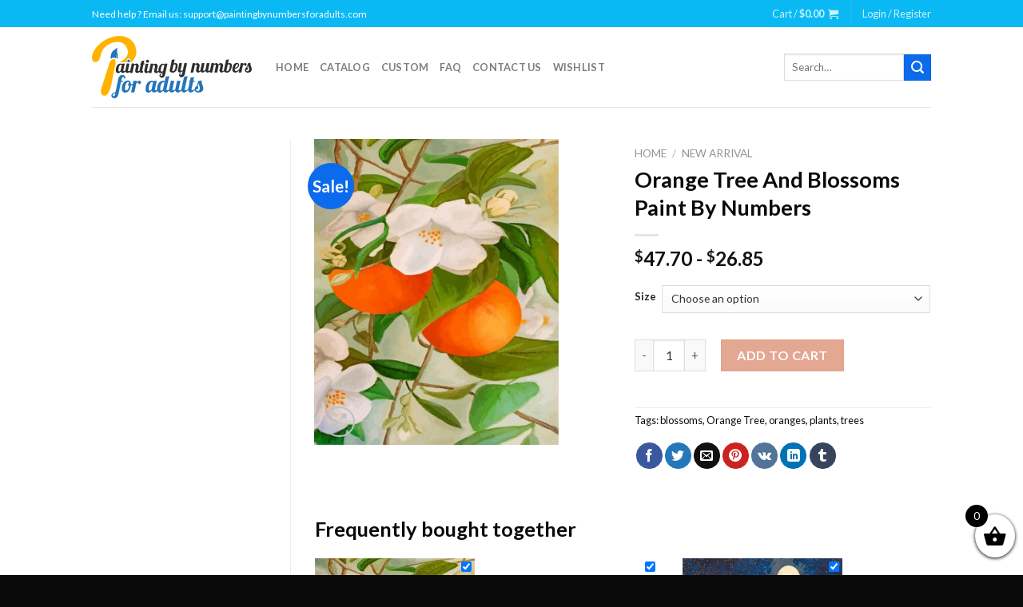

--- FILE ---
content_type: text/html; charset=UTF-8
request_url: https://paintingbynumbersforadults.com/products/orange-tree-and-blossoms-paint-by-numbers/
body_size: 34427
content:
<!DOCTYPE html>
<!--[if IE 9 ]> <html lang="en-US" class="ie9 loading-site no-js"> <![endif]-->
<!--[if IE 8 ]> <html lang="en-US" class="ie8 loading-site no-js"> <![endif]-->
<!--[if (gte IE 9)|!(IE)]><!--><html lang="en-US" class="loading-site no-js"> <!--<![endif]-->
<head>
	<meta charset="UTF-8" />
	<link rel="profile" href="https://gmpg.org/xfn/11" />
	<link rel="pingback" href="https://paintingbynumbersforadults.com/xmlrpc.php" />

					<script>document.documentElement.className = document.documentElement.className + ' yes-js js_active js'</script>
				<script>(function(html){html.className = html.className.replace(/\bno-js\b/,'js')})(document.documentElement);</script>
<meta name='robots' content='index, follow, max-image-preview:large, max-snippet:-1, max-video-preview:-1' />
<meta name="viewport" content="width=device-width, initial-scale=1, maximum-scale=1" />
	<!-- This site is optimized with the Yoast SEO plugin v26.6 - https://yoast.com/wordpress/plugins/seo/ -->
	<title>Orange Tree And Blossoms Paint By Numbers - Painting By Numbers</title>
	<meta name="description" content="Buy Orange Tree And Blossoms Plants paint by numbers kit or check our new collections canvas paint by numbers for adults." />
	<link rel="canonical" href="https://paintingbynumbersforadults.com/products/orange-tree-and-blossoms-paint-by-numbers/" />
	<meta property="og:locale" content="en_US" />
	<meta property="og:type" content="article" />
	<meta property="og:title" content="Orange Tree And Blossoms Paint By Numbers - Painting By Numbers" />
	<meta property="og:description" content="Buy Orange Tree And Blossoms Plants paint by numbers kit or check our new collections canvas paint by numbers for adults." />
	<meta property="og:url" content="https://paintingbynumbersforadults.com/products/orange-tree-and-blossoms-paint-by-numbers/" />
	<meta property="og:site_name" content="Painting By Numbers" />
	<meta property="article:modified_time" content="2023-04-28T02:51:08+00:00" />
	<meta property="og:image" content="https://paintingbynumbersforadults.com/wp-content/uploads/2021/09/Orange-Tree-and-blossoms-paint-by-numbers.jpg" />
	<meta property="og:image:width" content="519" />
	<meta property="og:image:height" content="650" />
	<meta property="og:image:type" content="image/jpeg" />
	<meta name="twitter:card" content="summary_large_image" />
	<meta name="twitter:label1" content="Est. reading time" />
	<meta name="twitter:data1" content="3 minutes" />
	<!-- / Yoast SEO plugin. -->


<link rel='dns-prefetch' href='//cdn.jsdelivr.net' />
<link rel='dns-prefetch' href='//fonts.googleapis.com' />
<link rel="alternate" type="application/rss+xml" title="Painting By Numbers &raquo; Feed" href="https://paintingbynumbersforadults.com/feed/" />
<link rel="alternate" type="application/rss+xml" title="Painting By Numbers &raquo; Comments Feed" href="https://paintingbynumbersforadults.com/comments/feed/" />
<link rel="alternate" title="oEmbed (JSON)" type="application/json+oembed" href="https://paintingbynumbersforadults.com/wp-json/oembed/1.0/embed?url=https%3A%2F%2Fpaintingbynumbersforadults.com%2Fproducts%2Forange-tree-and-blossoms-paint-by-numbers%2F" />
<link rel="alternate" title="oEmbed (XML)" type="text/xml+oembed" href="https://paintingbynumbersforadults.com/wp-json/oembed/1.0/embed?url=https%3A%2F%2Fpaintingbynumbersforadults.com%2Fproducts%2Forange-tree-and-blossoms-paint-by-numbers%2F&#038;format=xml" />
<link rel="prefetch" href="https://paintingbynumbersforadults.com/wp-content/themes/flatsome/assets/js/chunk.countup.fe2c1016.js" />
<link rel="prefetch" href="https://paintingbynumbersforadults.com/wp-content/themes/flatsome/assets/js/chunk.sticky-sidebar.a58a6557.js" />
<link rel="prefetch" href="https://paintingbynumbersforadults.com/wp-content/themes/flatsome/assets/js/chunk.tooltips.29144c1c.js" />
<link rel="prefetch" href="https://paintingbynumbersforadults.com/wp-content/themes/flatsome/assets/js/chunk.vendors-popups.947eca5c.js" />
<link rel="prefetch" href="https://paintingbynumbersforadults.com/wp-content/themes/flatsome/assets/js/chunk.vendors-slider.f0d2cbc9.js" />
<style id='wp-img-auto-sizes-contain-inline-css' type='text/css'>
img:is([sizes=auto i],[sizes^="auto," i]){contain-intrinsic-size:3000px 1500px}
/*# sourceURL=wp-img-auto-sizes-contain-inline-css */
</style>

<style id='wp-emoji-styles-inline-css' type='text/css'>

	img.wp-smiley, img.emoji {
		display: inline !important;
		border: none !important;
		box-shadow: none !important;
		height: 1em !important;
		width: 1em !important;
		margin: 0 0.07em !important;
		vertical-align: -0.1em !important;
		background: none !important;
		padding: 0 !important;
	}
/*# sourceURL=wp-emoji-styles-inline-css */
</style>
<style id='wp-block-library-inline-css' type='text/css'>
:root{--wp-block-synced-color:#7a00df;--wp-block-synced-color--rgb:122,0,223;--wp-bound-block-color:var(--wp-block-synced-color);--wp-editor-canvas-background:#ddd;--wp-admin-theme-color:#007cba;--wp-admin-theme-color--rgb:0,124,186;--wp-admin-theme-color-darker-10:#006ba1;--wp-admin-theme-color-darker-10--rgb:0,107,160.5;--wp-admin-theme-color-darker-20:#005a87;--wp-admin-theme-color-darker-20--rgb:0,90,135;--wp-admin-border-width-focus:2px}@media (min-resolution:192dpi){:root{--wp-admin-border-width-focus:1.5px}}.wp-element-button{cursor:pointer}:root .has-very-light-gray-background-color{background-color:#eee}:root .has-very-dark-gray-background-color{background-color:#313131}:root .has-very-light-gray-color{color:#eee}:root .has-very-dark-gray-color{color:#313131}:root .has-vivid-green-cyan-to-vivid-cyan-blue-gradient-background{background:linear-gradient(135deg,#00d084,#0693e3)}:root .has-purple-crush-gradient-background{background:linear-gradient(135deg,#34e2e4,#4721fb 50%,#ab1dfe)}:root .has-hazy-dawn-gradient-background{background:linear-gradient(135deg,#faaca8,#dad0ec)}:root .has-subdued-olive-gradient-background{background:linear-gradient(135deg,#fafae1,#67a671)}:root .has-atomic-cream-gradient-background{background:linear-gradient(135deg,#fdd79a,#004a59)}:root .has-nightshade-gradient-background{background:linear-gradient(135deg,#330968,#31cdcf)}:root .has-midnight-gradient-background{background:linear-gradient(135deg,#020381,#2874fc)}:root{--wp--preset--font-size--normal:16px;--wp--preset--font-size--huge:42px}.has-regular-font-size{font-size:1em}.has-larger-font-size{font-size:2.625em}.has-normal-font-size{font-size:var(--wp--preset--font-size--normal)}.has-huge-font-size{font-size:var(--wp--preset--font-size--huge)}.has-text-align-center{text-align:center}.has-text-align-left{text-align:left}.has-text-align-right{text-align:right}.has-fit-text{white-space:nowrap!important}#end-resizable-editor-section{display:none}.aligncenter{clear:both}.items-justified-left{justify-content:flex-start}.items-justified-center{justify-content:center}.items-justified-right{justify-content:flex-end}.items-justified-space-between{justify-content:space-between}.screen-reader-text{border:0;clip-path:inset(50%);height:1px;margin:-1px;overflow:hidden;padding:0;position:absolute;width:1px;word-wrap:normal!important}.screen-reader-text:focus{background-color:#ddd;clip-path:none;color:#444;display:block;font-size:1em;height:auto;left:5px;line-height:normal;padding:15px 23px 14px;text-decoration:none;top:5px;width:auto;z-index:100000}html :where(.has-border-color){border-style:solid}html :where([style*=border-top-color]){border-top-style:solid}html :where([style*=border-right-color]){border-right-style:solid}html :where([style*=border-bottom-color]){border-bottom-style:solid}html :where([style*=border-left-color]){border-left-style:solid}html :where([style*=border-width]){border-style:solid}html :where([style*=border-top-width]){border-top-style:solid}html :where([style*=border-right-width]){border-right-style:solid}html :where([style*=border-bottom-width]){border-bottom-style:solid}html :where([style*=border-left-width]){border-left-style:solid}html :where(img[class*=wp-image-]){height:auto;max-width:100%}:where(figure){margin:0 0 1em}html :where(.is-position-sticky){--wp-admin--admin-bar--position-offset:var(--wp-admin--admin-bar--height,0px)}@media screen and (max-width:600px){html :where(.is-position-sticky){--wp-admin--admin-bar--position-offset:0px}}

/*# sourceURL=wp-block-library-inline-css */
</style><link rel='stylesheet' id='wc-blocks-style-css' href='https://paintingbynumbersforadults.com/wp-content/plugins/woocommerce/assets/client/blocks/wc-blocks.css?ver=wc-10.4.3' type='text/css' media='all' />
<style id='global-styles-inline-css' type='text/css'>
:root{--wp--preset--aspect-ratio--square: 1;--wp--preset--aspect-ratio--4-3: 4/3;--wp--preset--aspect-ratio--3-4: 3/4;--wp--preset--aspect-ratio--3-2: 3/2;--wp--preset--aspect-ratio--2-3: 2/3;--wp--preset--aspect-ratio--16-9: 16/9;--wp--preset--aspect-ratio--9-16: 9/16;--wp--preset--color--black: #000000;--wp--preset--color--cyan-bluish-gray: #abb8c3;--wp--preset--color--white: #ffffff;--wp--preset--color--pale-pink: #f78da7;--wp--preset--color--vivid-red: #cf2e2e;--wp--preset--color--luminous-vivid-orange: #ff6900;--wp--preset--color--luminous-vivid-amber: #fcb900;--wp--preset--color--light-green-cyan: #7bdcb5;--wp--preset--color--vivid-green-cyan: #00d084;--wp--preset--color--pale-cyan-blue: #8ed1fc;--wp--preset--color--vivid-cyan-blue: #0693e3;--wp--preset--color--vivid-purple: #9b51e0;--wp--preset--gradient--vivid-cyan-blue-to-vivid-purple: linear-gradient(135deg,rgb(6,147,227) 0%,rgb(155,81,224) 100%);--wp--preset--gradient--light-green-cyan-to-vivid-green-cyan: linear-gradient(135deg,rgb(122,220,180) 0%,rgb(0,208,130) 100%);--wp--preset--gradient--luminous-vivid-amber-to-luminous-vivid-orange: linear-gradient(135deg,rgb(252,185,0) 0%,rgb(255,105,0) 100%);--wp--preset--gradient--luminous-vivid-orange-to-vivid-red: linear-gradient(135deg,rgb(255,105,0) 0%,rgb(207,46,46) 100%);--wp--preset--gradient--very-light-gray-to-cyan-bluish-gray: linear-gradient(135deg,rgb(238,238,238) 0%,rgb(169,184,195) 100%);--wp--preset--gradient--cool-to-warm-spectrum: linear-gradient(135deg,rgb(74,234,220) 0%,rgb(151,120,209) 20%,rgb(207,42,186) 40%,rgb(238,44,130) 60%,rgb(251,105,98) 80%,rgb(254,248,76) 100%);--wp--preset--gradient--blush-light-purple: linear-gradient(135deg,rgb(255,206,236) 0%,rgb(152,150,240) 100%);--wp--preset--gradient--blush-bordeaux: linear-gradient(135deg,rgb(254,205,165) 0%,rgb(254,45,45) 50%,rgb(107,0,62) 100%);--wp--preset--gradient--luminous-dusk: linear-gradient(135deg,rgb(255,203,112) 0%,rgb(199,81,192) 50%,rgb(65,88,208) 100%);--wp--preset--gradient--pale-ocean: linear-gradient(135deg,rgb(255,245,203) 0%,rgb(182,227,212) 50%,rgb(51,167,181) 100%);--wp--preset--gradient--electric-grass: linear-gradient(135deg,rgb(202,248,128) 0%,rgb(113,206,126) 100%);--wp--preset--gradient--midnight: linear-gradient(135deg,rgb(2,3,129) 0%,rgb(40,116,252) 100%);--wp--preset--font-size--small: 13px;--wp--preset--font-size--medium: 20px;--wp--preset--font-size--large: 36px;--wp--preset--font-size--x-large: 42px;--wp--preset--spacing--20: 0.44rem;--wp--preset--spacing--30: 0.67rem;--wp--preset--spacing--40: 1rem;--wp--preset--spacing--50: 1.5rem;--wp--preset--spacing--60: 2.25rem;--wp--preset--spacing--70: 3.38rem;--wp--preset--spacing--80: 5.06rem;--wp--preset--shadow--natural: 6px 6px 9px rgba(0, 0, 0, 0.2);--wp--preset--shadow--deep: 12px 12px 50px rgba(0, 0, 0, 0.4);--wp--preset--shadow--sharp: 6px 6px 0px rgba(0, 0, 0, 0.2);--wp--preset--shadow--outlined: 6px 6px 0px -3px rgb(255, 255, 255), 6px 6px rgb(0, 0, 0);--wp--preset--shadow--crisp: 6px 6px 0px rgb(0, 0, 0);}:where(.is-layout-flex){gap: 0.5em;}:where(.is-layout-grid){gap: 0.5em;}body .is-layout-flex{display: flex;}.is-layout-flex{flex-wrap: wrap;align-items: center;}.is-layout-flex > :is(*, div){margin: 0;}body .is-layout-grid{display: grid;}.is-layout-grid > :is(*, div){margin: 0;}:where(.wp-block-columns.is-layout-flex){gap: 2em;}:where(.wp-block-columns.is-layout-grid){gap: 2em;}:where(.wp-block-post-template.is-layout-flex){gap: 1.25em;}:where(.wp-block-post-template.is-layout-grid){gap: 1.25em;}.has-black-color{color: var(--wp--preset--color--black) !important;}.has-cyan-bluish-gray-color{color: var(--wp--preset--color--cyan-bluish-gray) !important;}.has-white-color{color: var(--wp--preset--color--white) !important;}.has-pale-pink-color{color: var(--wp--preset--color--pale-pink) !important;}.has-vivid-red-color{color: var(--wp--preset--color--vivid-red) !important;}.has-luminous-vivid-orange-color{color: var(--wp--preset--color--luminous-vivid-orange) !important;}.has-luminous-vivid-amber-color{color: var(--wp--preset--color--luminous-vivid-amber) !important;}.has-light-green-cyan-color{color: var(--wp--preset--color--light-green-cyan) !important;}.has-vivid-green-cyan-color{color: var(--wp--preset--color--vivid-green-cyan) !important;}.has-pale-cyan-blue-color{color: var(--wp--preset--color--pale-cyan-blue) !important;}.has-vivid-cyan-blue-color{color: var(--wp--preset--color--vivid-cyan-blue) !important;}.has-vivid-purple-color{color: var(--wp--preset--color--vivid-purple) !important;}.has-black-background-color{background-color: var(--wp--preset--color--black) !important;}.has-cyan-bluish-gray-background-color{background-color: var(--wp--preset--color--cyan-bluish-gray) !important;}.has-white-background-color{background-color: var(--wp--preset--color--white) !important;}.has-pale-pink-background-color{background-color: var(--wp--preset--color--pale-pink) !important;}.has-vivid-red-background-color{background-color: var(--wp--preset--color--vivid-red) !important;}.has-luminous-vivid-orange-background-color{background-color: var(--wp--preset--color--luminous-vivid-orange) !important;}.has-luminous-vivid-amber-background-color{background-color: var(--wp--preset--color--luminous-vivid-amber) !important;}.has-light-green-cyan-background-color{background-color: var(--wp--preset--color--light-green-cyan) !important;}.has-vivid-green-cyan-background-color{background-color: var(--wp--preset--color--vivid-green-cyan) !important;}.has-pale-cyan-blue-background-color{background-color: var(--wp--preset--color--pale-cyan-blue) !important;}.has-vivid-cyan-blue-background-color{background-color: var(--wp--preset--color--vivid-cyan-blue) !important;}.has-vivid-purple-background-color{background-color: var(--wp--preset--color--vivid-purple) !important;}.has-black-border-color{border-color: var(--wp--preset--color--black) !important;}.has-cyan-bluish-gray-border-color{border-color: var(--wp--preset--color--cyan-bluish-gray) !important;}.has-white-border-color{border-color: var(--wp--preset--color--white) !important;}.has-pale-pink-border-color{border-color: var(--wp--preset--color--pale-pink) !important;}.has-vivid-red-border-color{border-color: var(--wp--preset--color--vivid-red) !important;}.has-luminous-vivid-orange-border-color{border-color: var(--wp--preset--color--luminous-vivid-orange) !important;}.has-luminous-vivid-amber-border-color{border-color: var(--wp--preset--color--luminous-vivid-amber) !important;}.has-light-green-cyan-border-color{border-color: var(--wp--preset--color--light-green-cyan) !important;}.has-vivid-green-cyan-border-color{border-color: var(--wp--preset--color--vivid-green-cyan) !important;}.has-pale-cyan-blue-border-color{border-color: var(--wp--preset--color--pale-cyan-blue) !important;}.has-vivid-cyan-blue-border-color{border-color: var(--wp--preset--color--vivid-cyan-blue) !important;}.has-vivid-purple-border-color{border-color: var(--wp--preset--color--vivid-purple) !important;}.has-vivid-cyan-blue-to-vivid-purple-gradient-background{background: var(--wp--preset--gradient--vivid-cyan-blue-to-vivid-purple) !important;}.has-light-green-cyan-to-vivid-green-cyan-gradient-background{background: var(--wp--preset--gradient--light-green-cyan-to-vivid-green-cyan) !important;}.has-luminous-vivid-amber-to-luminous-vivid-orange-gradient-background{background: var(--wp--preset--gradient--luminous-vivid-amber-to-luminous-vivid-orange) !important;}.has-luminous-vivid-orange-to-vivid-red-gradient-background{background: var(--wp--preset--gradient--luminous-vivid-orange-to-vivid-red) !important;}.has-very-light-gray-to-cyan-bluish-gray-gradient-background{background: var(--wp--preset--gradient--very-light-gray-to-cyan-bluish-gray) !important;}.has-cool-to-warm-spectrum-gradient-background{background: var(--wp--preset--gradient--cool-to-warm-spectrum) !important;}.has-blush-light-purple-gradient-background{background: var(--wp--preset--gradient--blush-light-purple) !important;}.has-blush-bordeaux-gradient-background{background: var(--wp--preset--gradient--blush-bordeaux) !important;}.has-luminous-dusk-gradient-background{background: var(--wp--preset--gradient--luminous-dusk) !important;}.has-pale-ocean-gradient-background{background: var(--wp--preset--gradient--pale-ocean) !important;}.has-electric-grass-gradient-background{background: var(--wp--preset--gradient--electric-grass) !important;}.has-midnight-gradient-background{background: var(--wp--preset--gradient--midnight) !important;}.has-small-font-size{font-size: var(--wp--preset--font-size--small) !important;}.has-medium-font-size{font-size: var(--wp--preset--font-size--medium) !important;}.has-large-font-size{font-size: var(--wp--preset--font-size--large) !important;}.has-x-large-font-size{font-size: var(--wp--preset--font-size--x-large) !important;}
/*# sourceURL=global-styles-inline-css */
</style>

<style id='classic-theme-styles-inline-css' type='text/css'>
/*! This file is auto-generated */
.wp-block-button__link{color:#fff;background-color:#32373c;border-radius:9999px;box-shadow:none;text-decoration:none;padding:calc(.667em + 2px) calc(1.333em + 2px);font-size:1.125em}.wp-block-file__button{background:#32373c;color:#fff;text-decoration:none}
/*# sourceURL=/wp-includes/css/classic-themes.min.css */
</style>
<link rel='stylesheet' id='contact-form-7-css' href='https://paintingbynumbersforadults.com/wp-content/plugins/contact-form-7/includes/css/styles.css?ver=6.1.4' type='text/css' media='all' />
<link rel='stylesheet' id='customized-painting-css' href='https://paintingbynumbersforadults.com/wp-content/plugins/customized-painting/public/css/customized-painting-public.css?ver=1.0.0' type='text/css' media='all' />
<link rel='stylesheet' id='wc-aelia-cs-frontend-css' href='https://paintingbynumbersforadults.com/wp-content/plugins/woocommerce-aelia-currencyswitcher/src/design/css/frontend.css?ver=4.10.2.210513' type='text/css' media='all' />
<link rel='stylesheet' id='photoswipe-css' href='https://paintingbynumbersforadults.com/wp-content/plugins/woocommerce/assets/css/photoswipe/photoswipe.min.css?ver=10.4.3' type='text/css' media='all' />
<link rel='stylesheet' id='photoswipe-default-skin-css' href='https://paintingbynumbersforadults.com/wp-content/plugins/woocommerce/assets/css/photoswipe/default-skin/default-skin.min.css?ver=10.4.3' type='text/css' media='all' />
<style id='woocommerce-inline-inline-css' type='text/css'>
.woocommerce form .form-row .required { visibility: visible; }
/*# sourceURL=woocommerce-inline-inline-css */
</style>
<link rel='stylesheet' id='jquery-selectBox-css' href='https://paintingbynumbersforadults.com/wp-content/plugins/yith-woocommerce-wishlist-premium/assets/css/jquery.selectBox.css?ver=1.2.0' type='text/css' media='all' />
<link rel='stylesheet' id='select2-css' href='https://paintingbynumbersforadults.com/wp-content/plugins/woocommerce/assets/css/select2.css?ver=10.4.3' type='text/css' media='all' />
<link rel='stylesheet' id='xoo-wsc-fonts-css' href='https://paintingbynumbersforadults.com/wp-content/plugins/woocommerce-side-cart-premium/assets/css/xoo-wsc-fonts.css?ver=3.1' type='text/css' media='all' />
<link rel='stylesheet' id='xoo-wsc-style-css' href='https://paintingbynumbersforadults.com/wp-content/plugins/woocommerce-side-cart-premium/assets/css/xoo-wsc-style.css?ver=3.1' type='text/css' media='all' />
<style id='xoo-wsc-style-inline-css' type='text/css'>

.xoo-wsc-sp-left-col img{
	max-width: 90px;
}

.xoo-wsc-sp-right-col{
	font-size: 10px;
}

.xoo-wsc-sp-container{
	background-color: #eee;
}


 

.xoo-wsc-footer{
	background-color: #ffffff;
	color: #000000;
	padding: 10px 20px;
}

.xoo-wsc-footer, .xoo-wsc-footer a, .xoo-wsc-footer .amount{
	font-size: 18px;
}

.xoo-wsc-ft-buttons-cont{
	grid-template-columns: auto;
}

.xoo-wsc-basket{
	bottom: 12px;
	right: 0px;
	background-color: #ffffff;
	color: #000000;
	box-shadow: 0 1px 4px 0;
	border-radius: 50%}

.xoo-wsc-bki{
	font-size: 30px}

.xoo-wsc-items-count{
	top: -12px;
	left: -12px;
}

.xoo-wsc-items-count, .xoo-wsc-sc-count{
	background-color: #000000;
	color: #ffffff;
}

.xoo-wsc-container, .xoo-wsc-slider{
	max-width: 320px;
	right: -320px;
	top: 0;bottom: 0;
	bottom: 0;
	font-family: }


.xoo-wsc-cart-active .xoo-wsc-container, .xoo-wsc-slider-active .xoo-wsc-slider{
	right: 0;
}

.xoo-wsc-cart-active .xoo-wsc-basket{
	right: 320px;
}

.xoo-wsc-slider{
	right: -320px;
}

span.xoo-wsch-close {
    font-size: 16px;
    right: 10px;
}

.xoo-wsch-top{
	justify-content: center;
}

.xoo-wsch-text{
	font-size: 20px;
}

.xoo-wsc-header{
	color: #000000;
	background-color: #ffffff;
}

.xoo-wsc-sb-bar > span{
	background-color: #1e73be;
}

.xoo-wsc-body{
	background-color: #ffffff;
}

.xoo-wsc-body, .xoo-wsc-body span.amount, .xoo-wsc-body a{
	font-size: 16px;
	color: #0a0101;
}

.xoo-wsc-product{
	padding: 20px 15px;
}

.xoo-wsc-img-col{
	width: 30%;
}
.xoo-wsc-sum-col{
	width: 70%;
}

.xoo-wsc-sum-col{
	justify-content: center;
}

/***** Quantity *****/

.xoo-wsc-qty-box{
	max-width: 75px;
}

.xoo-wsc-qty-box.xoo-wsc-qtb-square{
	border-color: #000000;
}

input[type="number"].xoo-wsc-qty{
	border-color: #000000;
	background-color: #ffffff;
	color: #000000;
	height: 28px;
	line-height: 28px;
}

input[type="number"].xoo-wsc-qty, .xoo-wsc-qtb-square{
	border-width: 1px;
	border-style: solid;
}
.xoo-wsc-chng{
	background-color: #ffffff;
	color: #000000;
}input.xoo-wsc-qty {
    margin: 0;
}
/*# sourceURL=xoo-wsc-style-inline-css */
</style>
<link rel='stylesheet' id='flatsome-woocommerce-wishlist-css' href='https://paintingbynumbersforadults.com/wp-content/themes/flatsome/inc/integrations/wc-yith-wishlist/wishlist.css?ver=3.10.2' type='text/css' media='all' />
<link rel='stylesheet' id='stripe_styles-css' href='https://paintingbynumbersforadults.com/wp-content/plugins/woocommerce-gateway-stripe/assets/css/stripe-styles.css?ver=9.4.1' type='text/css' media='all' />
<link rel='stylesheet' id='flatsome-main-css' href='https://paintingbynumbersforadults.com/wp-content/themes/flatsome/assets/css/flatsome.css?ver=3.15.3' type='text/css' media='all' />
<style id='flatsome-main-inline-css' type='text/css'>
@font-face {
				font-family: "fl-icons";
				font-display: block;
				src: url(https://paintingbynumbersforadults.com/wp-content/themes/flatsome/assets/css/icons/fl-icons.eot?v=3.15.3);
				src:
					url(https://paintingbynumbersforadults.com/wp-content/themes/flatsome/assets/css/icons/fl-icons.eot#iefix?v=3.15.3) format("embedded-opentype"),
					url(https://paintingbynumbersforadults.com/wp-content/themes/flatsome/assets/css/icons/fl-icons.woff2?v=3.15.3) format("woff2"),
					url(https://paintingbynumbersforadults.com/wp-content/themes/flatsome/assets/css/icons/fl-icons.ttf?v=3.15.3) format("truetype"),
					url(https://paintingbynumbersforadults.com/wp-content/themes/flatsome/assets/css/icons/fl-icons.woff?v=3.15.3) format("woff"),
					url(https://paintingbynumbersforadults.com/wp-content/themes/flatsome/assets/css/icons/fl-icons.svg?v=3.15.3#fl-icons) format("svg");
			}
/*# sourceURL=flatsome-main-inline-css */
</style>
<link rel='stylesheet' id='flatsome-shop-css' href='https://paintingbynumbersforadults.com/wp-content/themes/flatsome/assets/css/flatsome-shop.css?ver=3.15.3' type='text/css' media='all' />
<link rel='stylesheet' id='flatsome-style-css' href='https://paintingbynumbersforadults.com/wp-content/themes/pbnforadults-child/style.css?ver=3.0' type='text/css' media='all' />
<link rel='stylesheet' id='flatsome-googlefonts-css' href='//fonts.googleapis.com/css?family=Lato%3Aregular%2C700%2C400%2C700%7CDancing+Script%3Aregular%2C400&#038;display=swap&#038;ver=3.9' type='text/css' media='all' />
<link rel='stylesheet' id='cpg-style-css' href='https://paintingbynumbersforadults.com/wp-content/plugins/custom-payment-gateway/build/index.css?ver=95521234abf842efdab4' type='text/css' media='all' />
<link rel='stylesheet' id='cuw_template-css' href='https://paintingbynumbersforadults.com/wp-content/plugins/checkout-upsell-and-order-bumps/assets/css/template.css?ver=2.2.2' type='text/css' media='all' />
<link rel='stylesheet' id='cuw_frontend-css' href='https://paintingbynumbersforadults.com/wp-content/plugins/checkout-upsell-and-order-bumps/assets/css/frontend.css?ver=2.2.2' type='text/css' media='all' />
<script type="text/javascript" src="https://paintingbynumbersforadults.com/wp-includes/js/jquery/jquery.min.js?ver=3.7.1" id="jquery-core-js"></script>
<script type="text/javascript" src="https://paintingbynumbersforadults.com/wp-includes/js/jquery/jquery-migrate.min.js?ver=3.4.1" id="jquery-migrate-js"></script>
<script type="text/javascript" src="https://paintingbynumbersforadults.com/wp-content/plugins/customized-painting/public/js/customized-painting-public.js?ver=1.0.0" id="customized-painting-js"></script>
<script type="text/javascript" src="https://paintingbynumbersforadults.com/wp-content/plugins/woocommerce/assets/js/jquery-blockui/jquery.blockUI.min.js?ver=2.7.0-wc.10.4.3" id="wc-jquery-blockui-js" defer="defer" data-wp-strategy="defer"></script>
<script type="text/javascript" id="wc-add-to-cart-js-extra">
/* <![CDATA[ */
var wc_add_to_cart_params = {"ajax_url":"/wp-admin/admin-ajax.php","wc_ajax_url":"/?wc-ajax=%%endpoint%%","i18n_view_cart":"View cart","cart_url":"https://paintingbynumbersforadults.com/cart/","is_cart":"","cart_redirect_after_add":"no"};
//# sourceURL=wc-add-to-cart-js-extra
/* ]]> */
</script>
<script type="text/javascript" src="https://paintingbynumbersforadults.com/wp-content/plugins/woocommerce/assets/js/frontend/add-to-cart.min.js?ver=10.4.3" id="wc-add-to-cart-js" defer="defer" data-wp-strategy="defer"></script>
<script type="text/javascript" src="https://paintingbynumbersforadults.com/wp-content/plugins/woocommerce/assets/js/photoswipe/photoswipe.min.js?ver=4.1.1-wc.10.4.3" id="wc-photoswipe-js" defer="defer" data-wp-strategy="defer"></script>
<script type="text/javascript" src="https://paintingbynumbersforadults.com/wp-content/plugins/woocommerce/assets/js/photoswipe/photoswipe-ui-default.min.js?ver=4.1.1-wc.10.4.3" id="wc-photoswipe-ui-default-js" defer="defer" data-wp-strategy="defer"></script>
<script type="text/javascript" id="wc-single-product-js-extra">
/* <![CDATA[ */
var wc_single_product_params = {"i18n_required_rating_text":"Please select a rating","i18n_rating_options":["1 of 5 stars","2 of 5 stars","3 of 5 stars","4 of 5 stars","5 of 5 stars"],"i18n_product_gallery_trigger_text":"View full-screen image gallery","review_rating_required":"yes","flexslider":{"rtl":false,"animation":"slide","smoothHeight":true,"directionNav":false,"controlNav":"thumbnails","slideshow":false,"animationSpeed":500,"animationLoop":false,"allowOneSlide":false},"zoom_enabled":"","zoom_options":[],"photoswipe_enabled":"1","photoswipe_options":{"shareEl":false,"closeOnScroll":false,"history":false,"hideAnimationDuration":0,"showAnimationDuration":0},"flexslider_enabled":""};
//# sourceURL=wc-single-product-js-extra
/* ]]> */
</script>
<script type="text/javascript" src="https://paintingbynumbersforadults.com/wp-content/plugins/woocommerce/assets/js/frontend/single-product.min.js?ver=10.4.3" id="wc-single-product-js" defer="defer" data-wp-strategy="defer"></script>
<script type="text/javascript" src="https://paintingbynumbersforadults.com/wp-content/plugins/woocommerce/assets/js/js-cookie/js.cookie.min.js?ver=2.1.4-wc.10.4.3" id="wc-js-cookie-js" defer="defer" data-wp-strategy="defer"></script>
<script type="text/javascript" id="woocommerce-js-extra">
/* <![CDATA[ */
var woocommerce_params = {"ajax_url":"/wp-admin/admin-ajax.php","wc_ajax_url":"/?wc-ajax=%%endpoint%%","i18n_password_show":"Show password","i18n_password_hide":"Hide password"};
//# sourceURL=woocommerce-js-extra
/* ]]> */
</script>
<script type="text/javascript" src="https://paintingbynumbersforadults.com/wp-content/plugins/woocommerce/assets/js/frontend/woocommerce.min.js?ver=10.4.3" id="woocommerce-js" defer="defer" data-wp-strategy="defer"></script>
<script type="text/javascript" id="woocommerce-tokenization-form-js-extra">
/* <![CDATA[ */
var wc_tokenization_form_params = {"is_registration_required":"","is_logged_in":""};
//# sourceURL=woocommerce-tokenization-form-js-extra
/* ]]> */
</script>
<script type="text/javascript" src="https://paintingbynumbersforadults.com/wp-content/plugins/woocommerce/assets/js/frontend/tokenization-form.min.js?ver=10.4.3" id="woocommerce-tokenization-form-js"></script>
<link rel="https://api.w.org/" href="https://paintingbynumbersforadults.com/wp-json/" /><link rel="alternate" title="JSON" type="application/json" href="https://paintingbynumbersforadults.com/wp-json/wp/v2/product/373217" /><link rel="EditURI" type="application/rsd+xml" title="RSD" href="https://paintingbynumbersforadults.com/xmlrpc.php?rsd" />
<meta name="generator" content="WordPress 6.9" />
<meta name="generator" content="WooCommerce 10.4.3" />
<link rel='shortlink' href='https://paintingbynumbersforadults.com/?p=373217' />
<script>  var el_i13_login_captcha=null; var el_i13_register_captcha=null; </script><style>.bg{opacity: 0; transition: opacity 1s; -webkit-transition: opacity 1s;} .bg-loaded{opacity: 1;}</style><!--[if IE]><link rel="stylesheet" type="text/css" href="https://paintingbynumbersforadults.com/wp-content/themes/flatsome/assets/css/ie-fallback.css"><script src="//cdnjs.cloudflare.com/ajax/libs/html5shiv/3.6.1/html5shiv.js"></script><script>var head = document.getElementsByTagName('head')[0],style = document.createElement('style');style.type = 'text/css';style.styleSheet.cssText = ':before,:after{content:none !important';head.appendChild(style);setTimeout(function(){head.removeChild(style);}, 0);</script><script src="https://paintingbynumbersforadults.com/wp-content/themes/flatsome/assets/libs/ie-flexibility.js"></script><![endif]-->	<noscript><style>.woocommerce-product-gallery{ opacity: 1 !important; }</style></noscript>
	<link rel="icon" href="https://paintingbynumbersforadults.com/wp-content/uploads/2022/09/painting-by-numbers-for-adults-Favicon.png" sizes="32x32" />
<link rel="icon" href="https://paintingbynumbersforadults.com/wp-content/uploads/2022/09/painting-by-numbers-for-adults-Favicon.png" sizes="192x192" />
<link rel="apple-touch-icon" href="https://paintingbynumbersforadults.com/wp-content/uploads/2022/09/painting-by-numbers-for-adults-Favicon.png" />
<meta name="msapplication-TileImage" content="https://paintingbynumbersforadults.com/wp-content/uploads/2022/09/painting-by-numbers-for-adults-Favicon.png" />
<style id="custom-css" type="text/css">:root {--primary-color: #0c6aed;}.header-main{height: 100px}#logo img{max-height: 100px}#logo{width:200px;}.header-top{min-height: 34px}.transparent .header-main{height: 90px}.transparent #logo img{max-height: 90px}.has-transparent + .page-title:first-of-type,.has-transparent + #main > .page-title,.has-transparent + #main > div > .page-title,.has-transparent + #main .page-header-wrapper:first-of-type .page-title{padding-top: 120px;}.header.show-on-scroll,.stuck .header-main{height:70px!important}.stuck #logo img{max-height: 70px!important}.search-form{ width: 90%;}.header-bottom {background-color: #f1f1f1}.top-bar-nav > li > a{line-height: 16px }.header-main .nav > li > a{line-height: 16px }@media (max-width: 549px) {.header-main{height: 70px}#logo img{max-height: 70px}}.nav-dropdown{font-size:100%}.header-top{background-color:rgba(0,183,244,0.96)!important;}/* Color */.accordion-title.active, .has-icon-bg .icon .icon-inner,.logo a, .primary.is-underline, .primary.is-link, .badge-outline .badge-inner, .nav-outline > li.active> a,.nav-outline >li.active > a, .cart-icon strong,[data-color='primary'], .is-outline.primary{color: #0c6aed;}/* Color !important */[data-text-color="primary"]{color: #0c6aed!important;}/* Background Color */[data-text-bg="primary"]{background-color: #0c6aed;}/* Background */.scroll-to-bullets a,.featured-title, .label-new.menu-item > a:after, .nav-pagination > li > .current,.nav-pagination > li > span:hover,.nav-pagination > li > a:hover,.has-hover:hover .badge-outline .badge-inner,button[type="submit"], .button.wc-forward:not(.checkout):not(.checkout-button), .button.submit-button, .button.primary:not(.is-outline),.featured-table .title,.is-outline:hover, .has-icon:hover .icon-label,.nav-dropdown-bold .nav-column li > a:hover, .nav-dropdown.nav-dropdown-bold > li > a:hover, .nav-dropdown-bold.dark .nav-column li > a:hover, .nav-dropdown.nav-dropdown-bold.dark > li > a:hover, .header-vertical-menu__opener ,.is-outline:hover, .tagcloud a:hover,.grid-tools a, input[type='submit']:not(.is-form), .box-badge:hover .box-text, input.button.alt,.nav-box > li > a:hover,.nav-box > li.active > a,.nav-pills > li.active > a ,.current-dropdown .cart-icon strong, .cart-icon:hover strong, .nav-line-bottom > li > a:before, .nav-line-grow > li > a:before, .nav-line > li > a:before,.banner, .header-top, .slider-nav-circle .flickity-prev-next-button:hover svg, .slider-nav-circle .flickity-prev-next-button:hover .arrow, .primary.is-outline:hover, .button.primary:not(.is-outline), input[type='submit'].primary, input[type='submit'].primary, input[type='reset'].button, input[type='button'].primary, .badge-inner{background-color: #0c6aed;}/* Border */.nav-vertical.nav-tabs > li.active > a,.scroll-to-bullets a.active,.nav-pagination > li > .current,.nav-pagination > li > span:hover,.nav-pagination > li > a:hover,.has-hover:hover .badge-outline .badge-inner,.accordion-title.active,.featured-table,.is-outline:hover, .tagcloud a:hover,blockquote, .has-border, .cart-icon strong:after,.cart-icon strong,.blockUI:before, .processing:before,.loading-spin, .slider-nav-circle .flickity-prev-next-button:hover svg, .slider-nav-circle .flickity-prev-next-button:hover .arrow, .primary.is-outline:hover{border-color: #0c6aed}.nav-tabs > li.active > a{border-top-color: #0c6aed}.widget_shopping_cart_content .blockUI.blockOverlay:before { border-left-color: #0c6aed }.woocommerce-checkout-review-order .blockUI.blockOverlay:before { border-left-color: #0c6aed }/* Fill */.slider .flickity-prev-next-button:hover svg,.slider .flickity-prev-next-button:hover .arrow{fill: #0c6aed;}body{font-family:"Lato", sans-serif}body{font-weight: 400}body{color: #0a0a0a}.nav > li > a {font-family:"Lato", sans-serif;}.mobile-sidebar-levels-2 .nav > li > ul > li > a {font-family:"Lato", sans-serif;}.nav > li > a {font-weight: 700;}.mobile-sidebar-levels-2 .nav > li > ul > li > a {font-weight: 700;}h1,h2,h3,h4,h5,h6,.heading-font, .off-canvas-center .nav-sidebar.nav-vertical > li > a{font-family: "Lato", sans-serif;}h1,h2,h3,h4,h5,h6,.heading-font,.banner h1,.banner h2{font-weight: 700;}h1,h2,h3,h4,h5,h6,.heading-font{color: #0a0a0a;}.alt-font{font-family: "Dancing Script", sans-serif;}.alt-font{font-weight: 400!important;}a{color: #0a0a0a;}.has-equal-box-heights .box-image {padding-top: 120%;}.shop-page-title.featured-title .title-bg{ background-image: url(https://paintingbynumbersforadults.com/wp-content/uploads/2021/09/Orange-Tree-and-blossoms-paint-by-numbers.jpg)!important;}@media screen and (min-width: 550px){.products .box-vertical .box-image{min-width: 247px!important;width: 247px!important;}}.footer-2{background-color: #0a0a0a}.absolute-footer, html{background-color: #0a0a0a}button[name='update_cart'] { display: none; }/* Custom CSS */.woocommerce-checkout #payment ul.payment_methods li .card-brand-icons img{position: unset !important;opacity: unset !important;transition: unset !important;max-width: 40px !important;}.woocommerce-checkout #payment ul.payment_methods li .card-brand-icons{float: none !important; width: auto !important;}.wc-block-components-radio-control-accordion-content{ padding: 0 0px 1em !important;}.wp-block-woocommerce-checkout-payment-block .wc-block-components-checkout-step__content {margin: 0 -10px 0 -10px;}button.components-button.wc-block-components-button.wp-element-button.wc-block-components-checkout-place-order-button.contained {background-color: #d26e4b;color: white;}.wp-block-woocommerce-checkout .wc-block-components-product-metadata__description {display: none;}.label-new.menu-item > a:after{content:"New";}.label-hot.menu-item > a:after{content:"Hot";}.label-sale.menu-item > a:after{content:"Sale";}.label-popular.menu-item > a:after{content:"Popular";}</style></head>

<body class="wp-singular product-template-default single single-product postid-373217 wp-theme-flatsome wp-child-theme-pbnforadults-child theme-flatsome woocommerce woocommerce-page woocommerce-no-js lightbox nav-dropdown-has-arrow nav-dropdown-has-shadow nav-dropdown-has-border">


<a class="skip-link screen-reader-text" href="#main">Skip to content</a>

<div id="wrapper">

	
	<header id="header" class="header has-sticky sticky-jump">
		<div class="header-wrapper">
			<div id="top-bar" class="header-top hide-for-sticky nav-dark">
    <div class="flex-row container">
      <div class="flex-col hide-for-medium flex-left">
          <ul class="nav nav-left medium-nav-center nav-small  nav-">
              <li class="html custom html_topbar_left">Need help ? Email us: <a href="/cdn-cgi/l/email-protection" class="__cf_email__" data-cfemail="d2a1a7a2a2bda0a692a2b3bbbca6bbbcb5b0abbca7bfb0b7a0a1b4bda0b3b6a7bea6a1fcb1bdbf">[email&#160;protected]</a></li>          </ul>
      </div>

      <div class="flex-col hide-for-medium flex-center">
          <ul class="nav nav-center nav-small  nav-">
                        </ul>
      </div>

      <div class="flex-col hide-for-medium flex-right">
         <ul class="nav top-bar-nav nav-right nav-small  nav-">
              <li class="cart-item has-icon has-dropdown">

<a href="https://paintingbynumbersforadults.com/cart/" title="Cart" class="header-cart-link is-small">


<span class="header-cart-title">
   Cart   /      <span class="cart-price"><span class="woocommerce-Price-amount amount"><bdi><span class="woocommerce-Price-currencySymbol">$</span>0.00</bdi></span></span>
  </span>

    <i class="icon-shopping-cart"
    data-icon-label="0">
  </i>
  </a>

 <ul class="nav-dropdown nav-dropdown-default">
    <li class="html widget_shopping_cart">
      <div class="widget_shopping_cart_content">
        

	<p class="woocommerce-mini-cart__empty-message">No products in the cart.</p>


      </div>
    </li>
     </ul>

</li>
<li class="header-divider"></li><li class="account-item has-icon
    "
>

<a href="https://paintingbynumbersforadults.com/my-account/"
    class="nav-top-link nav-top-not-logged-in is-small"
    data-open="#login-form-popup"  >
    <span>
    Login     / Register  </span>
  
</a>



</li>
          </ul>
      </div>

            <div class="flex-col show-for-medium flex-grow">
          <ul class="nav nav-center nav-small mobile-nav  nav-">
              <li class="html custom html_topbar_left">Need help ? Email us: <a href="/cdn-cgi/l/email-protection" class="__cf_email__" data-cfemail="76050306061904023606171f18021f1811140f18031b141304051019041712031a02055815191b">[email&#160;protected]</a></li>          </ul>
      </div>
      
    </div>
</div>
<div id="masthead" class="header-main ">
      <div class="header-inner flex-row container logo-left medium-logo-center" role="navigation">

          <!-- Logo -->
          <div id="logo" class="flex-col logo">
            
<!-- Header logo -->
<a href="https://paintingbynumbersforadults.com/" title="Painting By Numbers - Paint by numbers" rel="home">
		<img width="200" height="78" src="https://paintingbynumbersforadults.com/wp-content/uploads/2022/09/painting-by-numbers-for-adults.png" class="header_logo header-logo" alt="Painting By Numbers"/><img  width="200" height="78" src="https://paintingbynumbersforadults.com/wp-content/uploads/2022/09/painting-by-numbers-for-adults.png" class="header-logo-dark" alt="Painting By Numbers"/></a>
          </div>

          <!-- Mobile Left Elements -->
          <div class="flex-col show-for-medium flex-left">
            <ul class="mobile-nav nav nav-left ">
              <li class="nav-icon has-icon">
  		<a href="#" data-open="#main-menu" data-pos="left" data-bg="main-menu-overlay" data-color="" class="is-small" aria-label="Menu" aria-controls="main-menu" aria-expanded="false">
		
		  <i class="icon-menu" ></i>
		  		</a>
	</li><li class="header-search header-search-dropdown has-icon has-dropdown menu-item-has-children">
	<div class="header-button">	<a href="#" aria-label="Search" class="icon button circle is-outline is-small"><i class="icon-search" ></i></a>
	</div>	<ul class="nav-dropdown nav-dropdown-default">
	 	<li class="header-search-form search-form html relative has-icon">
	<div class="header-search-form-wrapper">
		<div class="searchform-wrapper ux-search-box relative is-normal"><form role="search" method="get" class="searchform" action="/search/">
	<div class="flex-row relative">
						<div class="flex-col flex-grow">
			<label class="screen-reader-text" for="woocommerce-product-search-field-0">Search for:</label>
			<input type="search" id="woocommerce-product-search-field-0" class="search-field mb-0" placeholder="Search&hellip;" value="" name="q" />
					</div>
		<div class="flex-col">
			<button type="submit" value="Search" class="ux-search-submit submit-button secondary button icon mb-0">
				<i class="icon-search" ></i>			</button>
		</div>
	</div>
	<div class="live-search-results text-left z-top"></div>
</form></div>	</div>
</li>	</ul>
</li>
            </ul>
          </div>

          <!-- Left Elements -->
          <div class="flex-col hide-for-medium flex-left
            flex-grow">
            <ul class="header-nav header-nav-main nav nav-left  nav-uppercase" >
              <li id="menu-item-30658" class="menu-item menu-item-type-custom menu-item-object-custom menu-item-30658 menu-item-design-default"><a href="/" class="nav-top-link">Home</a></li>
<li id="menu-item-35655" class="menu-item menu-item-type-custom menu-item-object-custom menu-item-35655 menu-item-design-default"><a href="/shop" class="nav-top-link">Catalog</a></li>
<li id="menu-item-201335" class="menu-item menu-item-type-custom menu-item-object-custom menu-item-201335 menu-item-design-default"><a href="/products/painting-by-numbers-custom/" class="nav-top-link">Custom</a></li>
<li id="menu-item-30660" class="menu-item menu-item-type-post_type menu-item-object-page menu-item-30660 menu-item-design-default"><a href="https://paintingbynumbersforadults.com/faq/" class="nav-top-link">FAQ</a></li>
<li id="menu-item-30661" class="menu-item menu-item-type-post_type menu-item-object-page menu-item-30661 menu-item-design-default"><a href="https://paintingbynumbersforadults.com/contact-us/" class="nav-top-link">Contact Us</a></li>
<li id="menu-item-200645" class="menu-item menu-item-type-post_type menu-item-object-page menu-item-200645 menu-item-design-default"><a href="https://paintingbynumbersforadults.com/wishlist/" class="nav-top-link">Wishlist</a></li>
            </ul>
          </div>

          <!-- Right Elements -->
          <div class="flex-col hide-for-medium flex-right">
            <ul class="header-nav header-nav-main nav nav-right  nav-uppercase">
              <li class="header-search-form search-form html relative has-icon">
	<div class="header-search-form-wrapper">
		<div class="searchform-wrapper ux-search-box relative is-normal"><form role="search" method="get" class="searchform" action="/search/">
	<div class="flex-row relative">
						<div class="flex-col flex-grow">
			<label class="screen-reader-text" for="woocommerce-product-search-field-1">Search for:</label>
			<input type="search" id="woocommerce-product-search-field-1" class="search-field mb-0" placeholder="Search&hellip;" value="" name="q" />
					</div>
		<div class="flex-col">
			<button type="submit" value="Search" class="ux-search-submit submit-button secondary button icon mb-0">
				<i class="icon-search" ></i>			</button>
		</div>
	</div>
	<div class="live-search-results text-left z-top"></div>
</form></div>	</div>
</li>            </ul>
          </div>

          <!-- Mobile Right Elements -->
          <div class="flex-col show-for-medium flex-right">
            <ul class="mobile-nav nav nav-right ">
              <li class="cart-item has-icon">

      <a href="https://paintingbynumbersforadults.com/cart/" class="header-cart-link off-canvas-toggle nav-top-link is-small" data-open="#cart-popup" data-class="off-canvas-cart" title="Cart" data-pos="right">
  
    <i class="icon-shopping-cart"
    data-icon-label="0">
  </i>
  </a>


  <!-- Cart Sidebar Popup -->
  <div id="cart-popup" class="mfp-hide widget_shopping_cart">
  <div class="cart-popup-inner inner-padding">
      <div class="cart-popup-title text-center">
          <h4 class="uppercase">Cart</h4>
          <div class="is-divider"></div>
      </div>
      <div class="widget_shopping_cart_content">
          

	<p class="woocommerce-mini-cart__empty-message">No products in the cart.</p>


      </div>
             <div class="cart-sidebar-content relative"></div><div class="payment-icons inline-block"><div class="payment-icon"><svg version="1.1" xmlns="http://www.w3.org/2000/svg" xmlns:xlink="http://www.w3.org/1999/xlink"  viewBox="0 0 64 32">
<path d="M10.781 7.688c-0.251-1.283-1.219-1.688-2.344-1.688h-8.376l-0.061 0.405c5.749 1.469 10.469 4.595 12.595 10.501l-1.813-9.219zM13.125 19.688l-0.531-2.781c-1.096-2.907-3.752-5.594-6.752-6.813l4.219 15.939h5.469l8.157-20.032h-5.501l-5.062 13.688zM27.72 26.061l3.248-20.061h-5.187l-3.251 20.061h5.189zM41.875 5.656c-5.125 0-8.717 2.72-8.749 6.624-0.032 2.877 2.563 4.469 4.531 5.439 2.032 0.968 2.688 1.624 2.688 2.499 0 1.344-1.624 1.939-3.093 1.939-2.093 0-3.219-0.251-4.875-1.032l-0.688-0.344-0.719 4.499c1.219 0.563 3.437 1.064 5.781 1.064 5.437 0.032 8.97-2.688 9.032-6.843 0-2.282-1.405-4-4.376-5.439-1.811-0.904-2.904-1.563-2.904-2.499 0-0.843 0.936-1.72 2.968-1.72 1.688-0.029 2.936 0.314 3.875 0.752l0.469 0.248 0.717-4.344c-1.032-0.406-2.656-0.844-4.656-0.844zM55.813 6c-1.251 0-2.189 0.376-2.72 1.688l-7.688 18.374h5.437c0.877-2.467 1.096-3 1.096-3 0.592 0 5.875 0 6.624 0 0 0 0.157 0.688 0.624 3h4.813l-4.187-20.061h-4zM53.405 18.938c0 0 0.437-1.157 2.064-5.594-0.032 0.032 0.437-1.157 0.688-1.907l0.374 1.72c0.968 4.781 1.189 5.781 1.189 5.781-0.813 0-3.283 0-4.315 0z"></path>
</svg>
</div><div class="payment-icon"><svg version="1.1" xmlns="http://www.w3.org/2000/svg" xmlns:xlink="http://www.w3.org/1999/xlink"  viewBox="0 0 64 32">
<path d="M35.255 12.078h-2.396c-0.229 0-0.444 0.114-0.572 0.303l-3.306 4.868-1.4-4.678c-0.088-0.292-0.358-0.493-0.663-0.493h-2.355c-0.284 0-0.485 0.28-0.393 0.548l2.638 7.745-2.481 3.501c-0.195 0.275 0.002 0.655 0.339 0.655h2.394c0.227 0 0.439-0.111 0.569-0.297l7.968-11.501c0.191-0.275-0.006-0.652-0.341-0.652zM19.237 16.718c-0.23 1.362-1.311 2.276-2.691 2.276-0.691 0-1.245-0.223-1.601-0.644-0.353-0.417-0.485-1.012-0.374-1.674 0.214-1.35 1.313-2.294 2.671-2.294 0.677 0 1.227 0.225 1.589 0.65 0.365 0.428 0.509 1.027 0.404 1.686zM22.559 12.078h-2.384c-0.204 0-0.378 0.148-0.41 0.351l-0.104 0.666-0.166-0.241c-0.517-0.749-1.667-1-2.817-1-2.634 0-4.883 1.996-5.321 4.796-0.228 1.396 0.095 2.731 0.888 3.662 0.727 0.856 1.765 1.212 3.002 1.212 2.123 0 3.3-1.363 3.3-1.363l-0.106 0.662c-0.040 0.252 0.155 0.479 0.41 0.479h2.147c0.341 0 0.63-0.247 0.684-0.584l1.289-8.161c0.040-0.251-0.155-0.479-0.41-0.479zM8.254 12.135c-0.272 1.787-1.636 1.787-2.957 1.787h-0.751l0.527-3.336c0.031-0.202 0.205-0.35 0.41-0.35h0.345c0.899 0 1.747 0 2.185 0.511 0.262 0.307 0.341 0.761 0.242 1.388zM7.68 7.473h-4.979c-0.341 0-0.63 0.248-0.684 0.584l-2.013 12.765c-0.040 0.252 0.155 0.479 0.41 0.479h2.378c0.34 0 0.63-0.248 0.683-0.584l0.543-3.444c0.053-0.337 0.343-0.584 0.683-0.584h1.575c3.279 0 5.172-1.587 5.666-4.732 0.223-1.375 0.009-2.456-0.635-3.212-0.707-0.832-1.962-1.272-3.628-1.272zM60.876 7.823l-2.043 12.998c-0.040 0.252 0.155 0.479 0.41 0.479h2.055c0.34 0 0.63-0.248 0.683-0.584l2.015-12.765c0.040-0.252-0.155-0.479-0.41-0.479h-2.299c-0.205 0.001-0.379 0.148-0.41 0.351zM54.744 16.718c-0.23 1.362-1.311 2.276-2.691 2.276-0.691 0-1.245-0.223-1.601-0.644-0.353-0.417-0.485-1.012-0.374-1.674 0.214-1.35 1.313-2.294 2.671-2.294 0.677 0 1.227 0.225 1.589 0.65 0.365 0.428 0.509 1.027 0.404 1.686zM58.066 12.078h-2.384c-0.204 0-0.378 0.148-0.41 0.351l-0.104 0.666-0.167-0.241c-0.516-0.749-1.667-1-2.816-1-2.634 0-4.883 1.996-5.321 4.796-0.228 1.396 0.095 2.731 0.888 3.662 0.727 0.856 1.765 1.212 3.002 1.212 2.123 0 3.3-1.363 3.3-1.363l-0.106 0.662c-0.040 0.252 0.155 0.479 0.41 0.479h2.147c0.341 0 0.63-0.247 0.684-0.584l1.289-8.161c0.040-0.252-0.156-0.479-0.41-0.479zM43.761 12.135c-0.272 1.787-1.636 1.787-2.957 1.787h-0.751l0.527-3.336c0.031-0.202 0.205-0.35 0.41-0.35h0.345c0.899 0 1.747 0 2.185 0.511 0.261 0.307 0.34 0.761 0.241 1.388zM43.187 7.473h-4.979c-0.341 0-0.63 0.248-0.684 0.584l-2.013 12.765c-0.040 0.252 0.156 0.479 0.41 0.479h2.554c0.238 0 0.441-0.173 0.478-0.408l0.572-3.619c0.053-0.337 0.343-0.584 0.683-0.584h1.575c3.279 0 5.172-1.587 5.666-4.732 0.223-1.375 0.009-2.456-0.635-3.212-0.707-0.832-1.962-1.272-3.627-1.272z"></path>
</svg>
</div><div class="payment-icon"><svg version="1.1" xmlns="http://www.w3.org/2000/svg" xmlns:xlink="http://www.w3.org/1999/xlink"  viewBox="0 0 64 32">
<path d="M42.667-0c-4.099 0-7.836 1.543-10.667 4.077-2.831-2.534-6.568-4.077-10.667-4.077-8.836 0-16 7.163-16 16s7.164 16 16 16c4.099 0 7.835-1.543 10.667-4.077 2.831 2.534 6.568 4.077 10.667 4.077 8.837 0 16-7.163 16-16s-7.163-16-16-16zM11.934 19.828l0.924-5.809-2.112 5.809h-1.188v-5.809l-1.056 5.809h-1.584l1.32-7.657h2.376v4.753l1.716-4.753h2.508l-1.32 7.657h-1.585zM19.327 18.244c-0.088 0.528-0.178 0.924-0.264 1.188v0.396h-1.32v-0.66c-0.353 0.528-0.924 0.792-1.716 0.792-0.442 0-0.792-0.132-1.056-0.396-0.264-0.351-0.396-0.792-0.396-1.32 0-0.792 0.218-1.364 0.66-1.716 0.614-0.44 1.364-0.66 2.244-0.66h0.66v-0.396c0-0.351-0.353-0.528-1.056-0.528-0.442 0-1.012 0.088-1.716 0.264 0.086-0.351 0.175-0.792 0.264-1.32 0.703-0.264 1.32-0.396 1.848-0.396 1.496 0 2.244 0.616 2.244 1.848 0 0.353-0.046 0.749-0.132 1.188-0.089 0.616-0.179 1.188-0.264 1.716zM24.079 15.076c-0.264-0.086-0.66-0.132-1.188-0.132s-0.792 0.177-0.792 0.528c0 0.177 0.044 0.31 0.132 0.396l0.528 0.264c0.792 0.442 1.188 1.012 1.188 1.716 0 1.409-0.838 2.112-2.508 2.112-0.792 0-1.366-0.044-1.716-0.132 0.086-0.351 0.175-0.836 0.264-1.452 0.703 0.177 1.188 0.264 1.452 0.264 0.614 0 0.924-0.175 0.924-0.528 0-0.175-0.046-0.308-0.132-0.396-0.178-0.175-0.396-0.308-0.66-0.396-0.792-0.351-1.188-0.924-1.188-1.716 0-1.407 0.792-2.112 2.376-2.112 0.792 0 1.32 0.045 1.584 0.132l-0.265 1.451zM27.512 15.208h-0.924c0 0.442-0.046 0.838-0.132 1.188 0 0.088-0.022 0.264-0.066 0.528-0.046 0.264-0.112 0.442-0.198 0.528v0.528c0 0.353 0.175 0.528 0.528 0.528 0.175 0 0.35-0.044 0.528-0.132l-0.264 1.452c-0.264 0.088-0.66 0.132-1.188 0.132-0.881 0-1.32-0.44-1.32-1.32 0-0.528 0.086-1.099 0.264-1.716l0.66-4.225h1.584l-0.132 0.924h0.792l-0.132 1.585zM32.66 17.32h-3.3c0 0.442 0.086 0.749 0.264 0.924 0.264 0.264 0.66 0.396 1.188 0.396s1.1-0.175 1.716-0.528l-0.264 1.584c-0.442 0.177-1.012 0.264-1.716 0.264-1.848 0-2.772-0.924-2.772-2.773 0-1.142 0.264-2.024 0.792-2.64 0.528-0.703 1.188-1.056 1.98-1.056 0.703 0 1.274 0.22 1.716 0.66 0.35 0.353 0.528 0.881 0.528 1.584 0.001 0.617-0.046 1.145-0.132 1.585zM35.3 16.132c-0.264 0.97-0.484 2.201-0.66 3.697h-1.716l0.132-0.396c0.35-2.463 0.614-4.4 0.792-5.809h1.584l-0.132 0.924c0.264-0.44 0.528-0.703 0.792-0.792 0.264-0.264 0.528-0.308 0.792-0.132-0.088 0.088-0.31 0.706-0.66 1.848-0.353-0.086-0.661 0.132-0.925 0.66zM41.241 19.697c-0.353 0.177-0.838 0.264-1.452 0.264-0.881 0-1.584-0.308-2.112-0.924-0.528-0.528-0.792-1.32-0.792-2.376 0-1.32 0.35-2.42 1.056-3.3 0.614-0.879 1.496-1.32 2.64-1.32 0.44 0 1.056 0.132 1.848 0.396l-0.264 1.584c-0.528-0.264-1.012-0.396-1.452-0.396-0.707 0-1.235 0.264-1.584 0.792-0.353 0.442-0.528 1.144-0.528 2.112 0 0.616 0.132 1.056 0.396 1.32 0.264 0.353 0.614 0.528 1.056 0.528 0.44 0 0.924-0.132 1.452-0.396l-0.264 1.717zM47.115 15.868c-0.046 0.264-0.066 0.484-0.066 0.66-0.088 0.442-0.178 1.035-0.264 1.782-0.088 0.749-0.178 1.254-0.264 1.518h-1.32v-0.66c-0.353 0.528-0.924 0.792-1.716 0.792-0.442 0-0.792-0.132-1.056-0.396-0.264-0.351-0.396-0.792-0.396-1.32 0-0.792 0.218-1.364 0.66-1.716 0.614-0.44 1.32-0.66 2.112-0.66h0.66c0.086-0.086 0.132-0.218 0.132-0.396 0-0.351-0.353-0.528-1.056-0.528-0.442 0-1.012 0.088-1.716 0.264 0-0.351 0.086-0.792 0.264-1.32 0.703-0.264 1.32-0.396 1.848-0.396 1.496 0 2.245 0.616 2.245 1.848 0.001 0.089-0.021 0.264-0.065 0.529zM49.69 16.132c-0.178 0.528-0.396 1.762-0.66 3.697h-1.716l0.132-0.396c0.35-1.935 0.614-3.872 0.792-5.809h1.584c0 0.353-0.046 0.66-0.132 0.924 0.264-0.44 0.528-0.703 0.792-0.792 0.35-0.175 0.614-0.218 0.792-0.132-0.353 0.442-0.574 1.056-0.66 1.848-0.353-0.086-0.66 0.132-0.925 0.66zM54.178 19.828l0.132-0.528c-0.353 0.442-0.838 0.66-1.452 0.66-0.707 0-1.188-0.218-1.452-0.66-0.442-0.614-0.66-1.232-0.66-1.848 0-1.142 0.308-2.067 0.924-2.773 0.44-0.703 1.056-1.056 1.848-1.056 0.528 0 1.056 0.264 1.584 0.792l0.264-2.244h1.716l-1.32 7.657h-1.585zM16.159 17.98c0 0.442 0.175 0.66 0.528 0.66 0.35 0 0.614-0.132 0.792-0.396 0.264-0.264 0.396-0.66 0.396-1.188h-0.397c-0.881 0-1.32 0.31-1.32 0.924zM31.076 15.076c-0.088 0-0.178-0.043-0.264-0.132h-0.264c-0.528 0-0.881 0.353-1.056 1.056h1.848v-0.396l-0.132-0.264c-0.001-0.086-0.047-0.175-0.133-0.264zM43.617 17.98c0 0.442 0.175 0.66 0.528 0.66 0.35 0 0.614-0.132 0.792-0.396 0.264-0.264 0.396-0.66 0.396-1.188h-0.396c-0.881 0-1.32 0.31-1.32 0.924zM53.782 15.076c-0.353 0-0.66 0.22-0.924 0.66-0.178 0.264-0.264 0.749-0.264 1.452 0 0.792 0.264 1.188 0.792 1.188 0.35 0 0.66-0.175 0.924-0.528 0.264-0.351 0.396-0.879 0.396-1.584-0.001-0.792-0.311-1.188-0.925-1.188z"></path>
</svg>
</div></div>  </div>
  </div>

</li>
            </ul>
          </div>

      </div>
     
            <div class="container"><div class="top-divider full-width"></div></div>
      </div>
<div class="header-bg-container fill"><div class="header-bg-image fill"></div><div class="header-bg-color fill"></div></div>		</div>
	</header>

	
	<main id="main" class="">
<div class="product-data-null" itemscope="" itemtype="http://schema.org/Product">
  <meta itemprop="mpn" content="373217">
  <meta itemprop="name" content="Orange Tree And Blossoms Paint By Numbers">
  <meta itemprop="url" content="https://paintingbynumbersforadults.com/products/orange-tree-and-blossoms-paint-by-numbers/">
  <meta itemprop="image" content="https://paintingbynumbersforadults.com/wp-content/uploads/2021/09/Orange-Tree-and-blossoms-paint-by-numbers.jpg">
  <meta itemprop="sku" content="373217">
  <div itemprop="brand" itemtype="http://schema.org/Brand" itemscope="">
    <meta itemprop="name" content="PAINT BY NUMBERS">
  </div>

	<div class="shop-container">
		
			<div class="container">
	<div class="woocommerce-notices-wrapper"></div></div>
<div id="product-373217" class="product type-product post-373217 status-publish first instock product_cat-new product_cat-plant product_tag-blossom product_tag-orange-tree product_tag-oranges product_tag-plants product_tag-trees has-post-thumbnail sale taxable shipping-taxable purchasable product-type-variable">
	<div class="product-main">
 <div class="row content-row row-divided row-large">

 	<div id="product-sidebar" class="col large-3 hide-for-medium shop-sidebar ">
			</div>

	<div class="col large-9">
		<div class="row">
			<div class="large-6 col">
				<div class="row row-small">
<div class="col large-10">

<div class="woocommerce-product-gallery woocommerce-product-gallery--with-images woocommerce-product-gallery--columns-4 images relative mb-half has-hover" data-columns="4">

  <div class="badge-container is-larger absolute left top z-1">
		<div class="callout badge badge-circle"><div class="badge-inner secondary on-sale"><span class="onsale">Sale!</span></div></div>
</div>
  <div class="image-tools absolute top show-on-hover right z-3">
    		<div class="wishlist-icon">
			<button class="wishlist-button button is-outline circle icon" aria-label="Wishlist">
				<i class="icon-heart" ></i>			</button>
			<div class="wishlist-popup dark">
				
<div class="yith-wcwl-add-to-wishlist add-to-wishlist-373217  wishlist-fragment on-first-load" data-fragment-ref="373217" data-fragment-options="{&quot;base_url&quot;:&quot;&quot;,&quot;in_default_wishlist&quot;:false,&quot;is_single&quot;:false,&quot;show_exists&quot;:true,&quot;product_id&quot;:373217,&quot;parent_product_id&quot;:373217,&quot;product_type&quot;:&quot;variable&quot;,&quot;show_view&quot;:false,&quot;browse_wishlist_text&quot;:&quot;Browse wishlist&quot;,&quot;already_in_wishslist_text&quot;:&quot;The product is already in your wishlist!&quot;,&quot;product_added_text&quot;:&quot;Product added!&quot;,&quot;heading_icon&quot;:&quot;fa-heart-o&quot;,&quot;available_multi_wishlist&quot;:false,&quot;disable_wishlist&quot;:false,&quot;show_count&quot;:false,&quot;ajax_loading&quot;:false,&quot;loop_position&quot;:&quot;shortcode&quot;,&quot;product_image&quot;:&quot;&quot;,&quot;label_popup&quot;:&quot;Add to wishlist&quot;,&quot;add_to_wishlist_modal&quot;:&quot;yes&quot;,&quot;item&quot;:&quot;add_to_wishlist&quot;}">
			
			<!-- ADD TO WISHLIST -->
			
<div class="yith-wcwl-add-button">
	<a href="?add_to_wishlist=373217" rel="nofollow" data-product-id="373217" data-product-type="variable" data-original-product-id="373217" class="add_to_wishlist single_add_to_wishlist" data-title="Add to wishlist">
		<i class="yith-wcwl-icon fa fa-heart-o"></i>		<span>Add to wishlist</span>
	</a>
</div>

			<!-- COUNT TEXT -->
			
			</div>
			</div>
		</div>
		  </div>

  <figure class="woocommerce-product-gallery__wrapper product-gallery-slider slider slider-nav-small mb-0"
        data-flickity-options='{
                "cellAlign": "center",
                "wrapAround": true,
                "autoPlay": false,
                "prevNextButtons":true,
                "adaptiveHeight": true,
                "imagesLoaded": true,
                "lazyLoad": 1,
                "dragThreshold" : 15,
                "pageDots": false,
                "rightToLeft": false       }'>
    <div data-thumb="https://paintingbynumbersforadults.com/wp-content/uploads/2021/09/Orange-Tree-and-blossoms-paint-by-numbers-100x100.jpg" data-thumb-alt="Orange Tree and blossoms paint by number" class="woocommerce-product-gallery__image slide first"><a href="https://paintingbynumbersforadults.com/wp-content/uploads/2021/09/Orange-Tree-and-blossoms-paint-by-numbers.jpg"><img width="510" height="639" src="https://paintingbynumbersforadults.com/wp-content/uploads/2021/09/Orange-Tree-and-blossoms-paint-by-numbers-510x639.jpg" class="wp-post-image skip-lazy" alt="Orange Tree and blossoms paint by number" title="Orange Tree and blossoms paint by numbers" data-caption="" data-src="https://paintingbynumbersforadults.com/wp-content/uploads/2021/09/Orange-Tree-and-blossoms-paint-by-numbers.jpg" data-large_image="https://paintingbynumbersforadults.com/wp-content/uploads/2021/09/Orange-Tree-and-blossoms-paint-by-numbers.jpg" data-large_image_width="519" data-large_image_height="650" decoding="async" fetchpriority="high" srcset="https://paintingbynumbersforadults.com/wp-content/uploads/2021/09/Orange-Tree-and-blossoms-paint-by-numbers-510x639.jpg 510w, https://paintingbynumbersforadults.com/wp-content/uploads/2021/09/Orange-Tree-and-blossoms-paint-by-numbers-319x400.jpg 319w, https://paintingbynumbersforadults.com/wp-content/uploads/2021/09/Orange-Tree-and-blossoms-paint-by-numbers-296x371.jpg 296w, https://paintingbynumbersforadults.com/wp-content/uploads/2021/09/Orange-Tree-and-blossoms-paint-by-numbers.jpg 519w" sizes="(max-width: 510px) 100vw, 510px" data-xooWscFly="fly" /></a></div>  </figure>

  <div class="image-tools absolute bottom left z-3">
        <a href="#product-zoom" class="zoom-button button is-outline circle icon tooltip hide-for-small" title="Zoom">
      <i class="icon-expand" ></i>    </a>
   </div>
</div>
</div>

</div>

			</div>


			<div class="product-info summary entry-summary col col-fit product-summary">
				<nav class="woocommerce-breadcrumb breadcrumbs uppercase"><a href="https://paintingbynumbersforadults.com">Home</a> <span class="divider">&#47;</span> <a href="https://paintingbynumbersforadults.com/collections/new/">NEW ARRIVAL</a></nav><h1 class="product-title product_title entry-title" itemprop="name">
	Orange Tree And Blossoms Paint By Numbers</h1>

	<div class="is-divider small"></div>
<ul class="next-prev-thumbs is-small show-for-medium">         <li class="prod-dropdown has-dropdown">
               <a href="https://paintingbynumbersforadults.com/products/orange-tree-in-pot-paint-by-numbers/"  rel="next" class="button icon is-outline circle">
                  <i class="icon-angle-left" ></i>              </a>
              <div class="nav-dropdown">
                <a title="Orange Tree In Pot Paint By Numbers" href="https://paintingbynumbersforadults.com/products/orange-tree-in-pot-paint-by-numbers/">
                <img width="100" height="100" src="https://paintingbynumbersforadults.com/wp-content/uploads/2021/09/orange-tree-in-pot-paint-by-number-100x100.jpg" class="attachment-woocommerce_gallery_thumbnail size-woocommerce_gallery_thumbnail wp-post-image" alt="orange tree in pot paint by numbers" decoding="async" srcset="https://paintingbynumbersforadults.com/wp-content/uploads/2021/09/orange-tree-in-pot-paint-by-number-100x100.jpg 100w, https://paintingbynumbersforadults.com/wp-content/uploads/2021/09/orange-tree-in-pot-paint-by-number-280x280.jpg 280w" sizes="(max-width: 100px) 100vw, 100px" data-xooWscFly="fly" /></a>
              </div>
          </li>
               <li class="prod-dropdown has-dropdown">
               <a href="https://paintingbynumbersforadults.com/products/aesthetic-orange-tree-paint-by-numbers/" rel="next" class="button icon is-outline circle">
                  <i class="icon-angle-right" ></i>              </a>
              <div class="nav-dropdown">
                  <a title="Aesthetic Orange Tree Paint By Numbers" href="https://paintingbynumbersforadults.com/products/aesthetic-orange-tree-paint-by-numbers/">
                  <img width="100" height="100" src="https://paintingbynumbersforadults.com/wp-content/uploads/2021/09/aesthetic-Orange-Tree-paint-by-numbers-100x100.jpg" class="attachment-woocommerce_gallery_thumbnail size-woocommerce_gallery_thumbnail wp-post-image" alt="Aesthetic Orange Tree paint by number" decoding="async" srcset="https://paintingbynumbersforadults.com/wp-content/uploads/2021/09/aesthetic-Orange-Tree-paint-by-numbers-100x100.jpg 100w, https://paintingbynumbersforadults.com/wp-content/uploads/2021/09/aesthetic-Orange-Tree-paint-by-numbers-280x280.jpg 280w" sizes="(max-width: 100px) 100vw, 100px" data-xooWscFly="fly" /></a>
              </div>
          </li>
      </ul><div class="price-wrapper">
	<p class="price product-page-price price-on-sale">
  <span class="regular-price"><span class="woocommerce-Price-amount amount"><bdi><span class="woocommerce-Price-currencySymbol">$</span>47.70</bdi></span><span></span></span> - <span class="woocommerce-Price-amount amount"><bdi><span class="woocommerce-Price-currencySymbol">$</span>26.85</bdi></span><span></span></p>
</div>
 
<form class="variations_form cart" action="https://paintingbynumbersforadults.com/products/orange-tree-and-blossoms-paint-by-numbers/" method="post" enctype='multipart/form-data' data-product_id="373217" data-product_variations="[{&quot;attributes&quot;:{&quot;attribute_size&quot;:&quot;40X50CM\/16X20\&quot; (With frame)&quot;},&quot;availability_html&quot;:&quot;&quot;,&quot;backorders_allowed&quot;:false,&quot;dimensions&quot;:{&quot;length&quot;:&quot;&quot;,&quot;width&quot;:&quot;&quot;,&quot;height&quot;:&quot;&quot;},&quot;dimensions_html&quot;:&quot;N\/A&quot;,&quot;display_price&quot;:36.85000000000000142108547152020037174224853515625,&quot;display_regular_price&quot;:55.7000000000000028421709430404007434844970703125,&quot;image&quot;:{&quot;title&quot;:&quot;Orange Tree and blossoms paint by numbers&quot;,&quot;caption&quot;:&quot;&quot;,&quot;url&quot;:&quot;https:\/\/paintingbynumbersforadults.com\/wp-content\/uploads\/2021\/09\/Orange-Tree-and-blossoms-paint-by-numbers.jpg&quot;,&quot;alt&quot;:&quot;Orange Tree and blossoms paint by number&quot;,&quot;src&quot;:&quot;https:\/\/paintingbynumbersforadults.com\/wp-content\/uploads\/2021\/09\/Orange-Tree-and-blossoms-paint-by-numbers-510x639.jpg&quot;,&quot;srcset&quot;:&quot;https:\/\/paintingbynumbersforadults.com\/wp-content\/uploads\/2021\/09\/Orange-Tree-and-blossoms-paint-by-numbers-510x639.jpg 510w, https:\/\/paintingbynumbersforadults.com\/wp-content\/uploads\/2021\/09\/Orange-Tree-and-blossoms-paint-by-numbers-319x400.jpg 319w, https:\/\/paintingbynumbersforadults.com\/wp-content\/uploads\/2021\/09\/Orange-Tree-and-blossoms-paint-by-numbers-296x371.jpg 296w, https:\/\/paintingbynumbersforadults.com\/wp-content\/uploads\/2021\/09\/Orange-Tree-and-blossoms-paint-by-numbers.jpg 519w&quot;,&quot;sizes&quot;:&quot;(max-width: 510px) 100vw, 510px&quot;,&quot;full_src&quot;:&quot;https:\/\/paintingbynumbersforadults.com\/wp-content\/uploads\/2021\/09\/Orange-Tree-and-blossoms-paint-by-numbers.jpg&quot;,&quot;full_src_w&quot;:519,&quot;full_src_h&quot;:650,&quot;gallery_thumbnail_src&quot;:&quot;https:\/\/paintingbynumbersforadults.com\/wp-content\/uploads\/2021\/09\/Orange-Tree-and-blossoms-paint-by-numbers-100x100.jpg&quot;,&quot;gallery_thumbnail_src_w&quot;:100,&quot;gallery_thumbnail_src_h&quot;:100,&quot;thumb_src&quot;:&quot;https:\/\/paintingbynumbersforadults.com\/wp-content\/uploads\/2021\/09\/Orange-Tree-and-blossoms-paint-by-numbers-247x296.jpg&quot;,&quot;thumb_src_w&quot;:247,&quot;thumb_src_h&quot;:296,&quot;src_w&quot;:510,&quot;src_h&quot;:639},&quot;image_id&quot;:373222,&quot;is_downloadable&quot;:false,&quot;is_in_stock&quot;:true,&quot;is_purchasable&quot;:true,&quot;is_sold_individually&quot;:&quot;no&quot;,&quot;is_virtual&quot;:false,&quot;max_qty&quot;:&quot;&quot;,&quot;min_qty&quot;:1,&quot;price_html&quot;:&quot;&lt;span class=\&quot;price\&quot;&gt;&lt;del aria-hidden=\&quot;true\&quot;&gt;&lt;span class=\&quot;woocommerce-Price-amount amount\&quot;&gt;&lt;bdi&gt;&lt;span class=\&quot;woocommerce-Price-currencySymbol\&quot;&gt;$&lt;\/span&gt;55.70&lt;\/bdi&gt;&lt;\/span&gt;&lt;\/del&gt; &lt;span class=\&quot;screen-reader-text\&quot;&gt;Original price was: $55.70.&lt;\/span&gt;&lt;ins aria-hidden=\&quot;true\&quot;&gt;&lt;span class=\&quot;woocommerce-Price-amount amount\&quot;&gt;&lt;bdi&gt;&lt;span class=\&quot;woocommerce-Price-currencySymbol\&quot;&gt;$&lt;\/span&gt;36.85&lt;\/bdi&gt;&lt;\/span&gt;&lt;\/ins&gt;&lt;span class=\&quot;screen-reader-text\&quot;&gt;Current price is: $36.85.&lt;\/span&gt;&lt;span&gt;&lt;\/span&gt;&lt;\/span&gt;&quot;,&quot;sku&quot;:&quot;147744-DIYFRAME&quot;,&quot;variation_description&quot;:&quot;&quot;,&quot;variation_id&quot;:373218,&quot;variation_is_active&quot;:true,&quot;variation_is_visible&quot;:true,&quot;weight&quot;:&quot;&quot;,&quot;weight_html&quot;:&quot;N\/A&quot;},{&quot;attributes&quot;:{&quot;attribute_size&quot;:&quot;60X75CM\/24X30\&quot; (No frame - Folded)&quot;},&quot;availability_html&quot;:&quot;&quot;,&quot;backorders_allowed&quot;:false,&quot;dimensions&quot;:{&quot;length&quot;:&quot;&quot;,&quot;width&quot;:&quot;&quot;,&quot;height&quot;:&quot;&quot;},&quot;dimensions_html&quot;:&quot;N\/A&quot;,&quot;display_price&quot;:38.85000000000000142108547152020037174224853515625,&quot;display_regular_price&quot;:65.849999999999994315658113919198513031005859375,&quot;image&quot;:{&quot;title&quot;:&quot;Orange Tree and blossoms paint by numbers&quot;,&quot;caption&quot;:&quot;&quot;,&quot;url&quot;:&quot;https:\/\/paintingbynumbersforadults.com\/wp-content\/uploads\/2021\/09\/Orange-Tree-and-blossoms-paint-by-numbers.jpg&quot;,&quot;alt&quot;:&quot;Orange Tree and blossoms paint by number&quot;,&quot;src&quot;:&quot;https:\/\/paintingbynumbersforadults.com\/wp-content\/uploads\/2021\/09\/Orange-Tree-and-blossoms-paint-by-numbers-510x639.jpg&quot;,&quot;srcset&quot;:&quot;https:\/\/paintingbynumbersforadults.com\/wp-content\/uploads\/2021\/09\/Orange-Tree-and-blossoms-paint-by-numbers-510x639.jpg 510w, https:\/\/paintingbynumbersforadults.com\/wp-content\/uploads\/2021\/09\/Orange-Tree-and-blossoms-paint-by-numbers-319x400.jpg 319w, https:\/\/paintingbynumbersforadults.com\/wp-content\/uploads\/2021\/09\/Orange-Tree-and-blossoms-paint-by-numbers-296x371.jpg 296w, https:\/\/paintingbynumbersforadults.com\/wp-content\/uploads\/2021\/09\/Orange-Tree-and-blossoms-paint-by-numbers.jpg 519w&quot;,&quot;sizes&quot;:&quot;(max-width: 510px) 100vw, 510px&quot;,&quot;full_src&quot;:&quot;https:\/\/paintingbynumbersforadults.com\/wp-content\/uploads\/2021\/09\/Orange-Tree-and-blossoms-paint-by-numbers.jpg&quot;,&quot;full_src_w&quot;:519,&quot;full_src_h&quot;:650,&quot;gallery_thumbnail_src&quot;:&quot;https:\/\/paintingbynumbersforadults.com\/wp-content\/uploads\/2021\/09\/Orange-Tree-and-blossoms-paint-by-numbers-100x100.jpg&quot;,&quot;gallery_thumbnail_src_w&quot;:100,&quot;gallery_thumbnail_src_h&quot;:100,&quot;thumb_src&quot;:&quot;https:\/\/paintingbynumbersforadults.com\/wp-content\/uploads\/2021\/09\/Orange-Tree-and-blossoms-paint-by-numbers-247x296.jpg&quot;,&quot;thumb_src_w&quot;:247,&quot;thumb_src_h&quot;:296,&quot;src_w&quot;:510,&quot;src_h&quot;:639},&quot;image_id&quot;:373222,&quot;is_downloadable&quot;:false,&quot;is_in_stock&quot;:true,&quot;is_purchasable&quot;:true,&quot;is_sold_individually&quot;:&quot;no&quot;,&quot;is_virtual&quot;:false,&quot;max_qty&quot;:&quot;&quot;,&quot;min_qty&quot;:1,&quot;price_html&quot;:&quot;&lt;span class=\&quot;price\&quot;&gt;&lt;del aria-hidden=\&quot;true\&quot;&gt;&lt;span class=\&quot;woocommerce-Price-amount amount\&quot;&gt;&lt;bdi&gt;&lt;span class=\&quot;woocommerce-Price-currencySymbol\&quot;&gt;$&lt;\/span&gt;65.85&lt;\/bdi&gt;&lt;\/span&gt;&lt;\/del&gt; &lt;span class=\&quot;screen-reader-text\&quot;&gt;Original price was: $65.85.&lt;\/span&gt;&lt;ins aria-hidden=\&quot;true\&quot;&gt;&lt;span class=\&quot;woocommerce-Price-amount amount\&quot;&gt;&lt;bdi&gt;&lt;span class=\&quot;woocommerce-Price-currencySymbol\&quot;&gt;$&lt;\/span&gt;38.85&lt;\/bdi&gt;&lt;\/span&gt;&lt;\/ins&gt;&lt;span class=\&quot;screen-reader-text\&quot;&gt;Current price is: $38.85.&lt;\/span&gt;&lt;span&gt;&lt;\/span&gt;&lt;\/span&gt;&quot;,&quot;sku&quot;:&quot;147744-60X75CM&quot;,&quot;variation_description&quot;:&quot;&quot;,&quot;variation_id&quot;:373219,&quot;variation_is_active&quot;:true,&quot;variation_is_visible&quot;:true,&quot;weight&quot;:&quot;&quot;,&quot;weight_html&quot;:&quot;N\/A&quot;},{&quot;attributes&quot;:{&quot;attribute_size&quot;:&quot;40X50CM\/16X20\&quot; (Already framed)&quot;},&quot;availability_html&quot;:&quot;&quot;,&quot;backorders_allowed&quot;:false,&quot;dimensions&quot;:{&quot;length&quot;:&quot;&quot;,&quot;width&quot;:&quot;&quot;,&quot;height&quot;:&quot;&quot;},&quot;dimensions_html&quot;:&quot;N\/A&quot;,&quot;display_price&quot;:47.85000000000000142108547152020037174224853515625,&quot;display_regular_price&quot;:64.849999999999994315658113919198513031005859375,&quot;image&quot;:{&quot;title&quot;:&quot;Orange Tree and blossoms paint by numbers&quot;,&quot;caption&quot;:&quot;&quot;,&quot;url&quot;:&quot;https:\/\/paintingbynumbersforadults.com\/wp-content\/uploads\/2021\/09\/Orange-Tree-and-blossoms-paint-by-numbers.jpg&quot;,&quot;alt&quot;:&quot;Orange Tree and blossoms paint by number&quot;,&quot;src&quot;:&quot;https:\/\/paintingbynumbersforadults.com\/wp-content\/uploads\/2021\/09\/Orange-Tree-and-blossoms-paint-by-numbers-510x639.jpg&quot;,&quot;srcset&quot;:&quot;https:\/\/paintingbynumbersforadults.com\/wp-content\/uploads\/2021\/09\/Orange-Tree-and-blossoms-paint-by-numbers-510x639.jpg 510w, https:\/\/paintingbynumbersforadults.com\/wp-content\/uploads\/2021\/09\/Orange-Tree-and-blossoms-paint-by-numbers-319x400.jpg 319w, https:\/\/paintingbynumbersforadults.com\/wp-content\/uploads\/2021\/09\/Orange-Tree-and-blossoms-paint-by-numbers-296x371.jpg 296w, https:\/\/paintingbynumbersforadults.com\/wp-content\/uploads\/2021\/09\/Orange-Tree-and-blossoms-paint-by-numbers.jpg 519w&quot;,&quot;sizes&quot;:&quot;(max-width: 510px) 100vw, 510px&quot;,&quot;full_src&quot;:&quot;https:\/\/paintingbynumbersforadults.com\/wp-content\/uploads\/2021\/09\/Orange-Tree-and-blossoms-paint-by-numbers.jpg&quot;,&quot;full_src_w&quot;:519,&quot;full_src_h&quot;:650,&quot;gallery_thumbnail_src&quot;:&quot;https:\/\/paintingbynumbersforadults.com\/wp-content\/uploads\/2021\/09\/Orange-Tree-and-blossoms-paint-by-numbers-100x100.jpg&quot;,&quot;gallery_thumbnail_src_w&quot;:100,&quot;gallery_thumbnail_src_h&quot;:100,&quot;thumb_src&quot;:&quot;https:\/\/paintingbynumbersforadults.com\/wp-content\/uploads\/2021\/09\/Orange-Tree-and-blossoms-paint-by-numbers-247x296.jpg&quot;,&quot;thumb_src_w&quot;:247,&quot;thumb_src_h&quot;:296,&quot;src_w&quot;:510,&quot;src_h&quot;:639},&quot;image_id&quot;:373222,&quot;is_downloadable&quot;:false,&quot;is_in_stock&quot;:true,&quot;is_purchasable&quot;:true,&quot;is_sold_individually&quot;:&quot;no&quot;,&quot;is_virtual&quot;:false,&quot;max_qty&quot;:&quot;&quot;,&quot;min_qty&quot;:1,&quot;price_html&quot;:&quot;&lt;span class=\&quot;price\&quot;&gt;&lt;del aria-hidden=\&quot;true\&quot;&gt;&lt;span class=\&quot;woocommerce-Price-amount amount\&quot;&gt;&lt;bdi&gt;&lt;span class=\&quot;woocommerce-Price-currencySymbol\&quot;&gt;$&lt;\/span&gt;64.85&lt;\/bdi&gt;&lt;\/span&gt;&lt;\/del&gt; &lt;span class=\&quot;screen-reader-text\&quot;&gt;Original price was: $64.85.&lt;\/span&gt;&lt;ins aria-hidden=\&quot;true\&quot;&gt;&lt;span class=\&quot;woocommerce-Price-amount amount\&quot;&gt;&lt;bdi&gt;&lt;span class=\&quot;woocommerce-Price-currencySymbol\&quot;&gt;$&lt;\/span&gt;47.85&lt;\/bdi&gt;&lt;\/span&gt;&lt;\/ins&gt;&lt;span class=\&quot;screen-reader-text\&quot;&gt;Current price is: $47.85.&lt;\/span&gt;&lt;span&gt;&lt;\/span&gt;&lt;\/span&gt;&quot;,&quot;sku&quot;:&quot;147744-ALREADY_FRAMED&quot;,&quot;variation_description&quot;:&quot;&quot;,&quot;variation_id&quot;:373220,&quot;variation_is_active&quot;:true,&quot;variation_is_visible&quot;:true,&quot;weight&quot;:&quot;&quot;,&quot;weight_html&quot;:&quot;N\/A&quot;},{&quot;attributes&quot;:{&quot;attribute_size&quot;:&quot;40X50CM\/16X20\&quot; (No frame)&quot;},&quot;availability_html&quot;:&quot;&quot;,&quot;backorders_allowed&quot;:false,&quot;dimensions&quot;:{&quot;length&quot;:&quot;&quot;,&quot;width&quot;:&quot;&quot;,&quot;height&quot;:&quot;&quot;},&quot;dimensions_html&quot;:&quot;N\/A&quot;,&quot;display_price&quot;:26.85000000000000142108547152020037174224853515625,&quot;display_regular_price&quot;:47.7000000000000028421709430404007434844970703125,&quot;image&quot;:{&quot;title&quot;:&quot;Orange Tree and blossoms paint by numbers&quot;,&quot;caption&quot;:&quot;&quot;,&quot;url&quot;:&quot;https:\/\/paintingbynumbersforadults.com\/wp-content\/uploads\/2021\/09\/Orange-Tree-and-blossoms-paint-by-numbers.jpg&quot;,&quot;alt&quot;:&quot;Orange Tree and blossoms paint by number&quot;,&quot;src&quot;:&quot;https:\/\/paintingbynumbersforadults.com\/wp-content\/uploads\/2021\/09\/Orange-Tree-and-blossoms-paint-by-numbers-510x639.jpg&quot;,&quot;srcset&quot;:&quot;https:\/\/paintingbynumbersforadults.com\/wp-content\/uploads\/2021\/09\/Orange-Tree-and-blossoms-paint-by-numbers-510x639.jpg 510w, https:\/\/paintingbynumbersforadults.com\/wp-content\/uploads\/2021\/09\/Orange-Tree-and-blossoms-paint-by-numbers-319x400.jpg 319w, https:\/\/paintingbynumbersforadults.com\/wp-content\/uploads\/2021\/09\/Orange-Tree-and-blossoms-paint-by-numbers-296x371.jpg 296w, https:\/\/paintingbynumbersforadults.com\/wp-content\/uploads\/2021\/09\/Orange-Tree-and-blossoms-paint-by-numbers.jpg 519w&quot;,&quot;sizes&quot;:&quot;(max-width: 510px) 100vw, 510px&quot;,&quot;full_src&quot;:&quot;https:\/\/paintingbynumbersforadults.com\/wp-content\/uploads\/2021\/09\/Orange-Tree-and-blossoms-paint-by-numbers.jpg&quot;,&quot;full_src_w&quot;:519,&quot;full_src_h&quot;:650,&quot;gallery_thumbnail_src&quot;:&quot;https:\/\/paintingbynumbersforadults.com\/wp-content\/uploads\/2021\/09\/Orange-Tree-and-blossoms-paint-by-numbers-100x100.jpg&quot;,&quot;gallery_thumbnail_src_w&quot;:100,&quot;gallery_thumbnail_src_h&quot;:100,&quot;thumb_src&quot;:&quot;https:\/\/paintingbynumbersforadults.com\/wp-content\/uploads\/2021\/09\/Orange-Tree-and-blossoms-paint-by-numbers-247x296.jpg&quot;,&quot;thumb_src_w&quot;:247,&quot;thumb_src_h&quot;:296,&quot;src_w&quot;:510,&quot;src_h&quot;:639},&quot;image_id&quot;:373222,&quot;is_downloadable&quot;:false,&quot;is_in_stock&quot;:true,&quot;is_purchasable&quot;:true,&quot;is_sold_individually&quot;:&quot;no&quot;,&quot;is_virtual&quot;:false,&quot;max_qty&quot;:&quot;&quot;,&quot;min_qty&quot;:1,&quot;price_html&quot;:&quot;&lt;span class=\&quot;price\&quot;&gt;&lt;del aria-hidden=\&quot;true\&quot;&gt;&lt;span class=\&quot;woocommerce-Price-amount amount\&quot;&gt;&lt;bdi&gt;&lt;span class=\&quot;woocommerce-Price-currencySymbol\&quot;&gt;$&lt;\/span&gt;47.70&lt;\/bdi&gt;&lt;\/span&gt;&lt;\/del&gt; &lt;span class=\&quot;screen-reader-text\&quot;&gt;Original price was: $47.70.&lt;\/span&gt;&lt;ins aria-hidden=\&quot;true\&quot;&gt;&lt;span class=\&quot;woocommerce-Price-amount amount\&quot;&gt;&lt;bdi&gt;&lt;span class=\&quot;woocommerce-Price-currencySymbol\&quot;&gt;$&lt;\/span&gt;26.85&lt;\/bdi&gt;&lt;\/span&gt;&lt;\/ins&gt;&lt;span class=\&quot;screen-reader-text\&quot;&gt;Current price is: $26.85.&lt;\/span&gt;&lt;span&gt;&lt;\/span&gt;&lt;\/span&gt;&quot;,&quot;sku&quot;:&quot;147744&quot;,&quot;variation_description&quot;:&quot;&quot;,&quot;variation_id&quot;:373221,&quot;variation_is_active&quot;:true,&quot;variation_is_visible&quot;:true,&quot;weight&quot;:&quot;&quot;,&quot;weight_html&quot;:&quot;N\/A&quot;}]">
	
			<table class="variations" cellspacing="0" role="presentation">
			<tbody>
									<tr>
						<th class="label"><label for="size">Size</label></th>
						<td class="value">
							<select id="size" class="" name="attribute_size" data-attribute_name="attribute_size" data-show_option_none="yes"><option value="">Choose an option</option><option value="40X50CM/16X20&quot; (No frame)" >40X50CM/16X20&quot; (No frame)</option><option value="40X50CM/16X20&quot; (With frame)" >40X50CM/16X20&quot; (With frame)</option><option value="40X50CM/16X20&quot; (Already framed)" >40X50CM/16X20&quot; (Already framed)</option><option value="60X75CM/24X30&quot; (No frame - Folded)" >60X75CM/24X30&quot; (No frame - Folded)</option></select><a class="reset_variations" href="#" aria-label="Clear options">Clear</a>						</td>
					</tr>
							</tbody>
		</table>
		<div class="reset_variations_alert screen-reader-text" role="alert" aria-live="polite" aria-relevant="all"></div>
		
		<div class="single_variation_wrap">
			<div class="woocommerce-variation single_variation" role="alert" aria-relevant="additions"></div><div class="woocommerce-variation-add-to-cart variations_button">
	 
    <div itemprop="offers" itemscope="" itemtype="http://schema.org/Offer">	
        <link itemprop="availability" href="https://schema.org/InStock">
        <meta itemprop="priceCurrency" content="USD">
        <meta itemprop="priceValidUntil" content="2022-11-05">
        <meta itemprop="url" content="https://paintingbynumbersforadults.com/products/orange-tree-and-blossoms-paint-by-numbers/">
        <meta itemprop="price" content="26.85">
    </div>

		<div class="quantity buttons_added">
		<input type="button" value="-" class="minus button is-form">				<label class="screen-reader-text" for="quantity_696e1a8904f7d">Orange Tree And Blossoms Paint By Numbers quantity</label>
		<input
			type="number"
			id="quantity_696e1a8904f7d"
			class="input-text qty text"
			step="1"
			min="1"
			max=""
			name="quantity"
			value="1"
			title="Qty"
			size="4"
			placeholder=""
			inputmode="numeric" />
				<input type="button" value="+" class="plus button is-form">	</div>
	
	<button type="submit" class="single_add_to_cart_button button alt">Add to cart</button>

	
	<input type="hidden" name="add-to-cart" value="373217" />
	<input type="hidden" name="product_id" value="373217" />
	<input type="hidden" name="variation_id" class="variation_id" value="0" />
</div>
		</div>
	
	</form>

		<div id="wc-stripe-payment-request-wrapper" style="margin-top: 1em;clear:both;display:none;">
			<div id="wc-stripe-payment-request-button">
								<!-- A Stripe Element will be inserted here. -->
			</div>
		</div>
		<div class="product_meta">

	
	<span class="tagged_as">Tags: <a href="https://paintingbynumbersforadults.com/paint-by-numbers/blossom/" rel="tag">blossoms</a>, <a href="https://paintingbynumbersforadults.com/paint-by-numbers/orange-tree/" rel="tag">Orange Tree</a>, <a href="https://paintingbynumbersforadults.com/paint-by-numbers/oranges/" rel="tag">oranges</a>, <a href="https://paintingbynumbersforadults.com/paint-by-numbers/plants/" rel="tag">plants</a>, <a href="https://paintingbynumbersforadults.com/paint-by-numbers/trees/" rel="tag">trees</a></span>
	
</div>
<div class="social-icons share-icons share-row relative" ><a href="whatsapp://send?text=Orange%20Tree%20And%20Blossoms%20Paint%20By%20Numbers - https://paintingbynumbersforadults.com/products/orange-tree-and-blossoms-paint-by-numbers/" data-action="share/whatsapp/share" class="icon primary button circle tooltip whatsapp show-for-medium" title="Share on WhatsApp" aria-label="Share on WhatsApp"><i class="icon-whatsapp"></i></a><a href="https://www.facebook.com/sharer.php?u=https://paintingbynumbersforadults.com/products/orange-tree-and-blossoms-paint-by-numbers/" data-label="Facebook" onclick="window.open(this.href,this.title,'width=500,height=500,top=300px,left=300px');  return false;" rel="noopener noreferrer nofollow" target="_blank" class="icon primary button circle tooltip facebook" title="Share on Facebook" aria-label="Share on Facebook"><i class="icon-facebook" ></i></a><a href="https://twitter.com/share?url=https://paintingbynumbersforadults.com/products/orange-tree-and-blossoms-paint-by-numbers/" onclick="window.open(this.href,this.title,'width=500,height=500,top=300px,left=300px');  return false;" rel="noopener noreferrer nofollow" target="_blank" class="icon primary button circle tooltip twitter" title="Share on Twitter" aria-label="Share on Twitter"><i class="icon-twitter" ></i></a><a href="/cdn-cgi/l/email-protection#[base64]" rel="nofollow" class="icon primary button circle tooltip email" title="Email to a Friend" aria-label="Email to a Friend"><i class="icon-envelop" ></i></a><a href="https://pinterest.com/pin/create/button/?url=https://paintingbynumbersforadults.com/products/orange-tree-and-blossoms-paint-by-numbers/&amp;media=https://paintingbynumbersforadults.com/wp-content/uploads/2021/09/Orange-Tree-and-blossoms-paint-by-numbers.jpg&amp;description=Orange%20Tree%20And%20Blossoms%20Paint%20By%20Numbers" onclick="window.open(this.href,this.title,'width=500,height=500,top=300px,left=300px');  return false;" rel="noopener noreferrer nofollow" target="_blank" class="icon primary button circle tooltip pinterest" title="Pin on Pinterest" aria-label="Pin on Pinterest"><i class="icon-pinterest" ></i></a><a href="https://vkontakte.ru/share.php?url=https://paintingbynumbersforadults.com/products/orange-tree-and-blossoms-paint-by-numbers/" target="_blank" class="icon primary button circle tooltip vk" onclick="window.open(this.href,this.title,'width=500,height=500,top=300px,left=300px');  return false;" rel="noopener noreferrer nofollow" title="Share on VKontakte" aria-label="Share on VKontakte"><i class="icon-vk" ></i></a><a href="https://www.linkedin.com/shareArticle?mini=true&url=https://paintingbynumbersforadults.com/products/orange-tree-and-blossoms-paint-by-numbers/&title=Orange%20Tree%20And%20Blossoms%20Paint%20By%20Numbers" onclick="window.open(this.href,this.title,'width=500,height=500,top=300px,left=300px');  return false;"  rel="noopener noreferrer nofollow" target="_blank" class="icon primary button circle tooltip linkedin" title="Share on LinkedIn" aria-label="Share on LinkedIn"><i class="icon-linkedin" ></i></a><a href="https://tumblr.com/widgets/share/tool?canonicalUrl=https://paintingbynumbersforadults.com/products/orange-tree-and-blossoms-paint-by-numbers/" target="_blank" class="icon primary button circle tooltip tumblr" onclick="window.open(this.href,this.title,'width=500,height=500,top=300px,left=300px');  return false;"  rel="noopener noreferrer nofollow" title="Share on Tumblr" aria-label="Share on Tumblr"><i class="icon-tumblr" ></i></a></div>
			</div>


			</div>
			<div class="product-footer">
			
<section class="cuw-fbt-products cuw-products cuw-template cuw-mobile-responsive"
         data-campaign_id="2" data-change_image="only_row"
         style="margin: 16px 0; border-width: 0; border-style: solid; border-color: #000000; padding: 0;">
            <h2 class="cuw-heading cuw-template-title"
            style="margin-bottom: 20px; ">
            Frequently bought together        </h2>
    
    <form class="cuw-form" style="display: flex; gap: 8px; margin: 0;" method="post">
        <div class="cuw-gird" style="display: flex; flex-wrap: wrap;">
                            <div class="cuw-column cuw-product is_main is_variable"
                     style="margin-bottom: 20px;"
                     data-id="373217"
                     data-regular_price="47.7"
                     data-price="26.85">
                    <div class="cuw-product-wrapper" style="display: flex;">
                        <div class="cuw-product-card" style="width: 200px;">
                            <div class="cuw-product-actions" style="position: relative;">
                                <div style="position: absolute; top: 0; left: 0;">
                                                                    </div>
                                <div style="position: absolute; top: 0; right: 0;">
                                                                        <input class="cuw-product-checkbox" type="checkbox"
                                           name="products[0][id]"
                                           value="373217"
                                           style="float: right; margin: 4px; "
                                        checked>
                                                                            <input class="cuw-product-variation-id" type="hidden"
                                               name="products[0][variation_id]" value="0">
                                        <textarea class="cuw-product-variation-attributes-json" style="display: none;"
                                                  name="products[0][variation_attributes_json]">
                                        </textarea>
                                                                    </div>
                            </div>
                                                        <div class="cuw-product-image"
                                 style="height: 200px; width: 200px;">
                                <img width="319" height="400" src="https://paintingbynumbersforadults.com/wp-content/uploads/2021/09/Orange-Tree-and-blossoms-paint-by-numbers-319x400.jpg" class="attachment-medium size-medium" alt="Orange Tree and blossoms paint by number" loading="lazy" data-xooWscFly="fly" />                            </div>
                            <div class="cuw-product-title" style="margin-top: 10px; text-align: center;">
                                Orange Tree And Blossoms Paint By Numbers                            </div>
                                                            <div class="cuw-product-price" style="text-align: center;">
                                    <span class="woocommerce-Price-amount amount" aria-hidden="true"><span class="woocommerce-Price-currencySymbol">$</span>26.85</span> <span aria-hidden="true">&ndash;</span> <span class="woocommerce-Price-amount amount" aria-hidden="true"><span class="woocommerce-Price-currencySymbol">$</span>47.85</span><span class="screen-reader-text">Price range: $26.85 through $47.85</span><span></span>                                </div>
                                                    </div>
                                                    <div class="cuw-product-separator"
                                 style="display: flex; margin: 0 8px; align-items: center; font-weight: bold; font-size: 150%; color: #888888; height: 200px;">
                                +
                            </div>
                                            </div>
                </div>
                            <div class="cuw-column cuw-product is_variable"
                     style="margin-bottom: 20px;"
                     data-id="164826"
                     data-regular_price="51.7"
                     data-price="25.85">
                    <div class="cuw-product-wrapper" style="display: flex;">
                        <div class="cuw-product-card" style="width: 200px;">
                            <div class="cuw-product-actions" style="position: relative;">
                                <div style="position: absolute; top: 0; left: 0;">
                                                                    </div>
                                <div style="position: absolute; top: 0; right: 0;">
                                                                        <input class="cuw-product-checkbox" type="checkbox"
                                           name="products[1][id]"
                                           value="164826"
                                           style="float: right; margin: 4px; "
                                        checked>
                                                                            <input class="cuw-product-variation-id" type="hidden"
                                               name="products[1][variation_id]" value="0">
                                        <textarea class="cuw-product-variation-attributes-json" style="display: none;"
                                                  name="products[1][variation_attributes_json]">
                                        </textarea>
                                                                    </div>
                            </div>
                                                        <div class="cuw-product-image"
                                 style="height: 200px; width: 200px;">
                                <img width="300" height="300" src="https://paintingbynumbersforadults.com/wp-content/uploads/woocommerce-placeholder-300x300.png" class="woocommerce-placeholder wp-post-image" alt="Placeholder" loading="lazy" data-xooWscFly="fly" />                            </div>
                            <div class="cuw-product-title" style="margin-top: 10px; text-align: center;">
                                Sloth Family Paint By Numbers                            </div>
                                                            <div class="cuw-product-price" style="text-align: center;">
                                    <span class="woocommerce-Price-amount amount" aria-hidden="true"><span class="woocommerce-Price-currencySymbol">$</span>25.85</span> <span aria-hidden="true">&ndash;</span> <span class="woocommerce-Price-amount amount" aria-hidden="true"><span class="woocommerce-Price-currencySymbol">$</span>32.93</span><span class="screen-reader-text">Price range: $25.85 through $32.93</span><span></span>                                </div>
                                                    </div>
                                                    <div class="cuw-product-separator"
                                 style="display: flex; margin: 0 8px; align-items: center; font-weight: bold; font-size: 150%; color: #888888; height: 200px;">
                                +
                            </div>
                                            </div>
                </div>
                            <div class="cuw-column cuw-product is_variable"
                     style="margin-bottom: 20px;"
                     data-id="233571"
                     data-regular_price="47.7"
                     data-price="23.85">
                    <div class="cuw-product-wrapper" style="display: flex;">
                        <div class="cuw-product-card" style="width: 200px;">
                            <div class="cuw-product-actions" style="position: relative;">
                                <div style="position: absolute; top: 0; left: 0;">
                                                                    </div>
                                <div style="position: absolute; top: 0; right: 0;">
                                                                        <input class="cuw-product-checkbox" type="checkbox"
                                           name="products[2][id]"
                                           value="233571"
                                           style="float: right; margin: 4px; "
                                        checked>
                                                                            <input class="cuw-product-variation-id" type="hidden"
                                               name="products[2][variation_id]" value="0">
                                        <textarea class="cuw-product-variation-attributes-json" style="display: none;"
                                                  name="products[2][variation_attributes_json]">
                                        </textarea>
                                                                    </div>
                            </div>
                                                        <div class="cuw-product-image"
                                 style="height: 200px; width: 200px;">
                                <img width="501" height="400" src="https://paintingbynumbersforadults.com/wp-content/uploads/2021/04/Autum-Forest-Art-paint-by-number-501x400.jpg" class="attachment-medium size-medium" alt="Autumn Forest Art paint by numbers" loading="lazy" data-xooWscFly="fly" />                            </div>
                            <div class="cuw-product-title" style="margin-top: 10px; text-align: center;">
                                Autumn Forest Art Paint By Numbers                            </div>
                                                            <div class="cuw-product-price" style="text-align: center;">
                                    <span class="woocommerce-Price-amount amount" aria-hidden="true"><span class="woocommerce-Price-currencySymbol">$</span>23.85</span> <span aria-hidden="true">&ndash;</span> <span class="woocommerce-Price-amount amount" aria-hidden="true"><span class="woocommerce-Price-currencySymbol">$</span>32.93</span><span class="screen-reader-text">Price range: $23.85 through $32.93</span><span></span>                                </div>
                                                    </div>
                                            </div>
                </div>
                        <div class="cuw-column cuw-buy-section" style="max-width: 256px; padding: 26px;">
                <div class="cuw-actions" style="display: none;">
                    <div class="cuw-total-price-section" style="display: flex; flex-wrap: wrap; gap: 4px; align-items: center; margin-top: 24px;">
                        <span>Total price:</span>
                        <span class="cuw-total-price" style="font-weight: bold; font-size: 110%;"></span>
                    </div>
                                        <div style="margin-top: 8px;">
                        <input type="hidden" name="cuw_add_to_cart" value="fbt">
                        <input type="hidden" name="main_product_id"
                               value="373217">
                        <input type="hidden" name="campaign_id" value="2">
                        <input type="hidden" name="displayed_product_ids"
                               value="373217,164826,233571">
                        <button type="button"
                                class="cuw-add-to-cart cuw-template-cta-button single_add_to_cart_button button alt"
                                data-text="Add {items_text} to cart"
                                data-at_least_items="1"
                                data-choose_variants="1"
                                style="width: 100%; text-transform: initial; white-space: normal; ">
                            Add to cart                        </button>
                    </div>
                </div>
                <div class="cuw-message" style="display: none;">
                    <p style="padding-top: 48px; margin: 0;">
                        Choose items to buy together.                    </p>
                </div>
            </div>
        </div>
    </form>

    
<div class="cuw-modal">
    <div class="cuw-modal-content cuw-animate-fade" style="max-width: 720px;">
        <div class="cuw-modal-header">
            <h4>Choose variants</h4>
            <span class="cuw-modal-close">&times;</span>
        </div>
        <div class="cuw-modal-body" style="padding: 12px 16px; overflow-x: auto; overflow-y: auto; max-height: 480px;">
            <table>
                <thead>
                <tr>
                    <th></th>
                    <th style="text-align: center;">Product</th>
                    <th></th>
                    <th style="text-align: center;">Price</th>
                </tr>
                </thead>
                <tbody>
                                    <tr class="cuw-product-row" data-product_id="373217"
                        style="display: none;">
                        <td class="cuw-product-image" style="height: 64px; width: 64px; padding: 8px; vertical-align: middle;">
                            <img width="319" height="400" src="https://paintingbynumbersforadults.com/wp-content/uploads/2021/09/Orange-Tree-and-blossoms-paint-by-numbers-319x400.jpg" class="attachment-medium size-medium" alt="Orange Tree and blossoms paint by number" loading="lazy" data-xooWscFly="fly" />                        </td>
                        <td class="cuw-product-title" style="vertical-align: middle;">
                            Orange Tree And Blossoms Paint By Numbers                        </td>
                        <td class="cuw-product-variants" style="vertical-align: middle;">
                                <select class="variant-select" style="width: 100%; margin: 0;">
                    <option value="373218"
                    data-regular_price="55.7"
                    data-price="36.85"
                    data-price_html="&lt;del aria-hidden=&quot;true&quot;&gt;&lt;span class=&quot;woocommerce-Price-amount amount&quot;&gt;&lt;bdi&gt;&lt;span class=&quot;woocommerce-Price-currencySymbol&quot;&gt;$&lt;/span&gt;55.70&lt;/bdi&gt;&lt;/span&gt;&lt;/del&gt; &lt;span class=&quot;screen-reader-text&quot;&gt;Original price was: $55.70.&lt;/span&gt;&lt;ins aria-hidden=&quot;true&quot;&gt;&lt;span class=&quot;woocommerce-Price-amount amount&quot;&gt;&lt;bdi&gt;&lt;span class=&quot;woocommerce-Price-currencySymbol&quot;&gt;$&lt;/span&gt;36.85&lt;/bdi&gt;&lt;/span&gt;&lt;/ins&gt;&lt;span class=&quot;screen-reader-text&quot;&gt;Current price is: $36.85.&lt;/span&gt;&lt;span&gt;&lt;/span&gt;"
                    data-image="&lt;img width=&quot;319&quot; height=&quot;400&quot; src=&quot;https://paintingbynumbersforadults.com/wp-content/uploads/2021/09/Orange-Tree-and-blossoms-paint-by-numbers-319x400.jpg&quot; class=&quot;attachment-medium size-medium&quot; alt=&quot;Orange Tree and blossoms paint by number&quot; decoding=&quot;async&quot; loading=&quot;lazy&quot; srcset=&quot;https://paintingbynumbersforadults.com/wp-content/uploads/2021/09/Orange-Tree-and-blossoms-paint-by-numbers-319x400.jpg 319w, https://paintingbynumbersforadults.com/wp-content/uploads/2021/09/Orange-Tree-and-blossoms-paint-by-numbers-510x639.jpg 510w, https://paintingbynumbersforadults.com/wp-content/uploads/2021/09/Orange-Tree-and-blossoms-paint-by-numbers-296x371.jpg 296w, https://paintingbynumbersforadults.com/wp-content/uploads/2021/09/Orange-Tree-and-blossoms-paint-by-numbers.jpg 519w&quot; sizes=&quot;auto, (max-width: 319px) 100vw, 319px&quot; data-xooWscFly=&quot;fly&quot; /&gt;"
                >
                Size: 40X50CM/16X20&quot; (With frame)            </option>
                    <option value="373219"
                    data-regular_price="65.85"
                    data-price="38.85"
                    data-price_html="&lt;del aria-hidden=&quot;true&quot;&gt;&lt;span class=&quot;woocommerce-Price-amount amount&quot;&gt;&lt;bdi&gt;&lt;span class=&quot;woocommerce-Price-currencySymbol&quot;&gt;$&lt;/span&gt;65.85&lt;/bdi&gt;&lt;/span&gt;&lt;/del&gt; &lt;span class=&quot;screen-reader-text&quot;&gt;Original price was: $65.85.&lt;/span&gt;&lt;ins aria-hidden=&quot;true&quot;&gt;&lt;span class=&quot;woocommerce-Price-amount amount&quot;&gt;&lt;bdi&gt;&lt;span class=&quot;woocommerce-Price-currencySymbol&quot;&gt;$&lt;/span&gt;38.85&lt;/bdi&gt;&lt;/span&gt;&lt;/ins&gt;&lt;span class=&quot;screen-reader-text&quot;&gt;Current price is: $38.85.&lt;/span&gt;&lt;span&gt;&lt;/span&gt;"
                    data-image="&lt;img width=&quot;319&quot; height=&quot;400&quot; src=&quot;https://paintingbynumbersforadults.com/wp-content/uploads/2021/09/Orange-Tree-and-blossoms-paint-by-numbers-319x400.jpg&quot; class=&quot;attachment-medium size-medium&quot; alt=&quot;Orange Tree and blossoms paint by number&quot; decoding=&quot;async&quot; loading=&quot;lazy&quot; srcset=&quot;https://paintingbynumbersforadults.com/wp-content/uploads/2021/09/Orange-Tree-and-blossoms-paint-by-numbers-319x400.jpg 319w, https://paintingbynumbersforadults.com/wp-content/uploads/2021/09/Orange-Tree-and-blossoms-paint-by-numbers-510x639.jpg 510w, https://paintingbynumbersforadults.com/wp-content/uploads/2021/09/Orange-Tree-and-blossoms-paint-by-numbers-296x371.jpg 296w, https://paintingbynumbersforadults.com/wp-content/uploads/2021/09/Orange-Tree-and-blossoms-paint-by-numbers.jpg 519w&quot; sizes=&quot;auto, (max-width: 319px) 100vw, 319px&quot; data-xooWscFly=&quot;fly&quot; /&gt;"
                >
                Size: 60X75CM/24X30&quot; (No frame - Folded)            </option>
                    <option value="373220"
                    data-regular_price="64.85"
                    data-price="47.85"
                    data-price_html="&lt;del aria-hidden=&quot;true&quot;&gt;&lt;span class=&quot;woocommerce-Price-amount amount&quot;&gt;&lt;bdi&gt;&lt;span class=&quot;woocommerce-Price-currencySymbol&quot;&gt;$&lt;/span&gt;64.85&lt;/bdi&gt;&lt;/span&gt;&lt;/del&gt; &lt;span class=&quot;screen-reader-text&quot;&gt;Original price was: $64.85.&lt;/span&gt;&lt;ins aria-hidden=&quot;true&quot;&gt;&lt;span class=&quot;woocommerce-Price-amount amount&quot;&gt;&lt;bdi&gt;&lt;span class=&quot;woocommerce-Price-currencySymbol&quot;&gt;$&lt;/span&gt;47.85&lt;/bdi&gt;&lt;/span&gt;&lt;/ins&gt;&lt;span class=&quot;screen-reader-text&quot;&gt;Current price is: $47.85.&lt;/span&gt;&lt;span&gt;&lt;/span&gt;"
                    data-image="&lt;img width=&quot;319&quot; height=&quot;400&quot; src=&quot;https://paintingbynumbersforadults.com/wp-content/uploads/2021/09/Orange-Tree-and-blossoms-paint-by-numbers-319x400.jpg&quot; class=&quot;attachment-medium size-medium&quot; alt=&quot;Orange Tree and blossoms paint by number&quot; decoding=&quot;async&quot; loading=&quot;lazy&quot; srcset=&quot;https://paintingbynumbersforadults.com/wp-content/uploads/2021/09/Orange-Tree-and-blossoms-paint-by-numbers-319x400.jpg 319w, https://paintingbynumbersforadults.com/wp-content/uploads/2021/09/Orange-Tree-and-blossoms-paint-by-numbers-510x639.jpg 510w, https://paintingbynumbersforadults.com/wp-content/uploads/2021/09/Orange-Tree-and-blossoms-paint-by-numbers-296x371.jpg 296w, https://paintingbynumbersforadults.com/wp-content/uploads/2021/09/Orange-Tree-and-blossoms-paint-by-numbers.jpg 519w&quot; sizes=&quot;auto, (max-width: 319px) 100vw, 319px&quot; data-xooWscFly=&quot;fly&quot; /&gt;"
                >
                Size: 40X50CM/16X20&quot; (Already framed)            </option>
                    <option value="373221"
                    data-regular_price="47.7"
                    data-price="26.85"
                    data-price_html="&lt;del aria-hidden=&quot;true&quot;&gt;&lt;span class=&quot;woocommerce-Price-amount amount&quot;&gt;&lt;bdi&gt;&lt;span class=&quot;woocommerce-Price-currencySymbol&quot;&gt;$&lt;/span&gt;47.70&lt;/bdi&gt;&lt;/span&gt;&lt;/del&gt; &lt;span class=&quot;screen-reader-text&quot;&gt;Original price was: $47.70.&lt;/span&gt;&lt;ins aria-hidden=&quot;true&quot;&gt;&lt;span class=&quot;woocommerce-Price-amount amount&quot;&gt;&lt;bdi&gt;&lt;span class=&quot;woocommerce-Price-currencySymbol&quot;&gt;$&lt;/span&gt;26.85&lt;/bdi&gt;&lt;/span&gt;&lt;/ins&gt;&lt;span class=&quot;screen-reader-text&quot;&gt;Current price is: $26.85.&lt;/span&gt;&lt;span&gt;&lt;/span&gt;"
                    data-image="&lt;img width=&quot;319&quot; height=&quot;400&quot; src=&quot;https://paintingbynumbersforadults.com/wp-content/uploads/2021/09/Orange-Tree-and-blossoms-paint-by-numbers-319x400.jpg&quot; class=&quot;attachment-medium size-medium&quot; alt=&quot;Orange Tree and blossoms paint by number&quot; decoding=&quot;async&quot; loading=&quot;lazy&quot; srcset=&quot;https://paintingbynumbersforadults.com/wp-content/uploads/2021/09/Orange-Tree-and-blossoms-paint-by-numbers-319x400.jpg 319w, https://paintingbynumbersforadults.com/wp-content/uploads/2021/09/Orange-Tree-and-blossoms-paint-by-numbers-510x639.jpg 510w, https://paintingbynumbersforadults.com/wp-content/uploads/2021/09/Orange-Tree-and-blossoms-paint-by-numbers-296x371.jpg 296w, https://paintingbynumbersforadults.com/wp-content/uploads/2021/09/Orange-Tree-and-blossoms-paint-by-numbers.jpg 519w&quot; sizes=&quot;auto, (max-width: 319px) 100vw, 319px&quot; data-xooWscFly=&quot;fly&quot; /&gt;"
                selected>
                Size: 40X50CM/16X20&quot; (No frame)            </option>
            </select>
                            </td>
                        <td class="cuw-product-price" style="vertical-align: middle;"></td>
                    </tr>
                                    <tr class="cuw-product-row" data-product_id="164826"
                        style="display: none;">
                        <td class="cuw-product-image" style="height: 64px; width: 64px; padding: 8px; vertical-align: middle;">
                            <img width="300" height="300" src="https://paintingbynumbersforadults.com/wp-content/uploads/woocommerce-placeholder-300x300.png" class="woocommerce-placeholder wp-post-image" alt="Placeholder" loading="lazy" data-xooWscFly="fly" />                        </td>
                        <td class="cuw-product-title" style="vertical-align: middle;">
                            Sloth Family Paint By Numbers                        </td>
                        <td class="cuw-product-variants" style="vertical-align: middle;">
                                <select class="variant-select" style="width: 100%; margin: 0;">
                    <option value="164828"
                    data-regular_price="55.7"
                    data-price="27.85"
                    data-price_html="&lt;del aria-hidden=&quot;true&quot;&gt;&lt;span class=&quot;woocommerce-Price-amount amount&quot;&gt;&lt;bdi&gt;&lt;span class=&quot;woocommerce-Price-currencySymbol&quot;&gt;$&lt;/span&gt;55.70&lt;/bdi&gt;&lt;/span&gt;&lt;/del&gt; &lt;span class=&quot;screen-reader-text&quot;&gt;Original price was: $55.70.&lt;/span&gt;&lt;ins aria-hidden=&quot;true&quot;&gt;&lt;span class=&quot;woocommerce-Price-amount amount&quot;&gt;&lt;bdi&gt;&lt;span class=&quot;woocommerce-Price-currencySymbol&quot;&gt;$&lt;/span&gt;27.85&lt;/bdi&gt;&lt;/span&gt;&lt;/ins&gt;&lt;span class=&quot;screen-reader-text&quot;&gt;Current price is: $27.85.&lt;/span&gt;&lt;span&gt;&lt;/span&gt;"
                    data-image="&lt;img width=&quot;300&quot; height=&quot;300&quot; src=&quot;https://paintingbynumbersforadults.com/wp-content/uploads/woocommerce-placeholder-300x300.png&quot; class=&quot;woocommerce-placeholder wp-post-image&quot; alt=&quot;Placeholder&quot; decoding=&quot;async&quot; loading=&quot;lazy&quot; srcset=&quot;https://paintingbynumbersforadults.com/wp-content/uploads/woocommerce-placeholder-300x300.png 300w, https://paintingbynumbersforadults.com/wp-content/uploads/woocommerce-placeholder-100x100.png 100w, https://paintingbynumbersforadults.com/wp-content/uploads/woocommerce-placeholder-510x510.png 510w, https://paintingbynumbersforadults.com/wp-content/uploads/woocommerce-placeholder-1024x1024.png 1024w, https://paintingbynumbersforadults.com/wp-content/uploads/woocommerce-placeholder-150x150.png 150w, https://paintingbynumbersforadults.com/wp-content/uploads/woocommerce-placeholder-768x768.png 768w, https://paintingbynumbersforadults.com/wp-content/uploads/woocommerce-placeholder.png 1200w&quot; sizes=&quot;auto, (max-width: 300px) 100vw, 300px&quot; data-xooWscFly=&quot;fly&quot; /&gt;"
                >
                Size: 40X50CM/16X20&quot; (With frame)            </option>
                    <option value="248011"
                    data-regular_price="64.85"
                    data-price="32.425"
                    data-price_html="&lt;del aria-hidden=&quot;true&quot;&gt;&lt;span class=&quot;woocommerce-Price-amount amount&quot;&gt;&lt;bdi&gt;&lt;span class=&quot;woocommerce-Price-currencySymbol&quot;&gt;$&lt;/span&gt;64.85&lt;/bdi&gt;&lt;/span&gt;&lt;/del&gt; &lt;span class=&quot;screen-reader-text&quot;&gt;Original price was: $64.85.&lt;/span&gt;&lt;ins aria-hidden=&quot;true&quot;&gt;&lt;span class=&quot;woocommerce-Price-amount amount&quot;&gt;&lt;bdi&gt;&lt;span class=&quot;woocommerce-Price-currencySymbol&quot;&gt;$&lt;/span&gt;32.43&lt;/bdi&gt;&lt;/span&gt;&lt;/ins&gt;&lt;span class=&quot;screen-reader-text&quot;&gt;Current price is: $32.43.&lt;/span&gt;&lt;span&gt;&lt;/span&gt;"
                    data-image="&lt;img width=&quot;300&quot; height=&quot;300&quot; src=&quot;https://paintingbynumbersforadults.com/wp-content/uploads/woocommerce-placeholder-300x300.png&quot; class=&quot;woocommerce-placeholder wp-post-image&quot; alt=&quot;Placeholder&quot; decoding=&quot;async&quot; loading=&quot;lazy&quot; srcset=&quot;https://paintingbynumbersforadults.com/wp-content/uploads/woocommerce-placeholder-300x300.png 300w, https://paintingbynumbersforadults.com/wp-content/uploads/woocommerce-placeholder-100x100.png 100w, https://paintingbynumbersforadults.com/wp-content/uploads/woocommerce-placeholder-510x510.png 510w, https://paintingbynumbersforadults.com/wp-content/uploads/woocommerce-placeholder-1024x1024.png 1024w, https://paintingbynumbersforadults.com/wp-content/uploads/woocommerce-placeholder-150x150.png 150w, https://paintingbynumbersforadults.com/wp-content/uploads/woocommerce-placeholder-768x768.png 768w, https://paintingbynumbersforadults.com/wp-content/uploads/woocommerce-placeholder.png 1200w&quot; sizes=&quot;auto, (max-width: 300px) 100vw, 300px&quot; data-xooWscFly=&quot;fly&quot; /&gt;"
                >
                Size: 40X50CM/16X20&quot; (Already framed)            </option>
                    <option value="268576"
                    data-regular_price="65.85"
                    data-price="32.925"
                    data-price_html="&lt;del aria-hidden=&quot;true&quot;&gt;&lt;span class=&quot;woocommerce-Price-amount amount&quot;&gt;&lt;bdi&gt;&lt;span class=&quot;woocommerce-Price-currencySymbol&quot;&gt;$&lt;/span&gt;65.85&lt;/bdi&gt;&lt;/span&gt;&lt;/del&gt; &lt;span class=&quot;screen-reader-text&quot;&gt;Original price was: $65.85.&lt;/span&gt;&lt;ins aria-hidden=&quot;true&quot;&gt;&lt;span class=&quot;woocommerce-Price-amount amount&quot;&gt;&lt;bdi&gt;&lt;span class=&quot;woocommerce-Price-currencySymbol&quot;&gt;$&lt;/span&gt;32.93&lt;/bdi&gt;&lt;/span&gt;&lt;/ins&gt;&lt;span class=&quot;screen-reader-text&quot;&gt;Current price is: $32.93.&lt;/span&gt;&lt;span&gt;&lt;/span&gt;"
                    data-image="&lt;img width=&quot;300&quot; height=&quot;300&quot; src=&quot;https://paintingbynumbersforadults.com/wp-content/uploads/woocommerce-placeholder-300x300.png&quot; class=&quot;woocommerce-placeholder wp-post-image&quot; alt=&quot;Placeholder&quot; decoding=&quot;async&quot; loading=&quot;lazy&quot; srcset=&quot;https://paintingbynumbersforadults.com/wp-content/uploads/woocommerce-placeholder-300x300.png 300w, https://paintingbynumbersforadults.com/wp-content/uploads/woocommerce-placeholder-100x100.png 100w, https://paintingbynumbersforadults.com/wp-content/uploads/woocommerce-placeholder-510x510.png 510w, https://paintingbynumbersforadults.com/wp-content/uploads/woocommerce-placeholder-1024x1024.png 1024w, https://paintingbynumbersforadults.com/wp-content/uploads/woocommerce-placeholder-150x150.png 150w, https://paintingbynumbersforadults.com/wp-content/uploads/woocommerce-placeholder-768x768.png 768w, https://paintingbynumbersforadults.com/wp-content/uploads/woocommerce-placeholder.png 1200w&quot; sizes=&quot;auto, (max-width: 300px) 100vw, 300px&quot; data-xooWscFly=&quot;fly&quot; /&gt;"
                >
                Size: 60X75CM/24X30&quot; (No frame - Folded)            </option>
                    <option value="164827"
                    data-regular_price="51.7"
                    data-price="25.85"
                    data-price_html="&lt;del aria-hidden=&quot;true&quot;&gt;&lt;span class=&quot;woocommerce-Price-amount amount&quot;&gt;&lt;bdi&gt;&lt;span class=&quot;woocommerce-Price-currencySymbol&quot;&gt;$&lt;/span&gt;51.70&lt;/bdi&gt;&lt;/span&gt;&lt;/del&gt; &lt;span class=&quot;screen-reader-text&quot;&gt;Original price was: $51.70.&lt;/span&gt;&lt;ins aria-hidden=&quot;true&quot;&gt;&lt;span class=&quot;woocommerce-Price-amount amount&quot;&gt;&lt;bdi&gt;&lt;span class=&quot;woocommerce-Price-currencySymbol&quot;&gt;$&lt;/span&gt;25.85&lt;/bdi&gt;&lt;/span&gt;&lt;/ins&gt;&lt;span class=&quot;screen-reader-text&quot;&gt;Current price is: $25.85.&lt;/span&gt;&lt;span&gt;&lt;/span&gt;"
                    data-image="&lt;img width=&quot;300&quot; height=&quot;300&quot; src=&quot;https://paintingbynumbersforadults.com/wp-content/uploads/woocommerce-placeholder-300x300.png&quot; class=&quot;woocommerce-placeholder wp-post-image&quot; alt=&quot;Placeholder&quot; decoding=&quot;async&quot; loading=&quot;lazy&quot; srcset=&quot;https://paintingbynumbersforadults.com/wp-content/uploads/woocommerce-placeholder-300x300.png 300w, https://paintingbynumbersforadults.com/wp-content/uploads/woocommerce-placeholder-100x100.png 100w, https://paintingbynumbersforadults.com/wp-content/uploads/woocommerce-placeholder-510x510.png 510w, https://paintingbynumbersforadults.com/wp-content/uploads/woocommerce-placeholder-1024x1024.png 1024w, https://paintingbynumbersforadults.com/wp-content/uploads/woocommerce-placeholder-150x150.png 150w, https://paintingbynumbersforadults.com/wp-content/uploads/woocommerce-placeholder-768x768.png 768w, https://paintingbynumbersforadults.com/wp-content/uploads/woocommerce-placeholder.png 1200w&quot; sizes=&quot;auto, (max-width: 300px) 100vw, 300px&quot; data-xooWscFly=&quot;fly&quot; /&gt;"
                selected>
                Size: 40X50CM/16X20&quot; (No frame)            </option>
            </select>
                            </td>
                        <td class="cuw-product-price" style="vertical-align: middle;"></td>
                    </tr>
                                    <tr class="cuw-product-row" data-product_id="233571"
                        style="display: none;">
                        <td class="cuw-product-image" style="height: 64px; width: 64px; padding: 8px; vertical-align: middle;">
                            <img width="501" height="400" src="https://paintingbynumbersforadults.com/wp-content/uploads/2021/04/Autum-Forest-Art-paint-by-number-501x400.jpg" class="attachment-medium size-medium" alt="Autumn Forest Art paint by numbers" loading="lazy" data-xooWscFly="fly" />                        </td>
                        <td class="cuw-product-title" style="vertical-align: middle;">
                            Autumn Forest Art Paint By Numbers                        </td>
                        <td class="cuw-product-variants" style="vertical-align: middle;">
                                <select class="variant-select" style="width: 100%; margin: 0;">
                    <option value="246937"
                    data-regular_price="64.85"
                    data-price="32.425"
                    data-price_html="&lt;del aria-hidden=&quot;true&quot;&gt;&lt;span class=&quot;woocommerce-Price-amount amount&quot;&gt;&lt;bdi&gt;&lt;span class=&quot;woocommerce-Price-currencySymbol&quot;&gt;$&lt;/span&gt;64.85&lt;/bdi&gt;&lt;/span&gt;&lt;/del&gt; &lt;span class=&quot;screen-reader-text&quot;&gt;Original price was: $64.85.&lt;/span&gt;&lt;ins aria-hidden=&quot;true&quot;&gt;&lt;span class=&quot;woocommerce-Price-amount amount&quot;&gt;&lt;bdi&gt;&lt;span class=&quot;woocommerce-Price-currencySymbol&quot;&gt;$&lt;/span&gt;32.43&lt;/bdi&gt;&lt;/span&gt;&lt;/ins&gt;&lt;span class=&quot;screen-reader-text&quot;&gt;Current price is: $32.43.&lt;/span&gt;&lt;span&gt;&lt;/span&gt;"
                    data-image="&lt;img width=&quot;501&quot; height=&quot;400&quot; src=&quot;https://paintingbynumbersforadults.com/wp-content/uploads/2021/04/Autum-Forest-Art-paint-by-number-501x400.jpg&quot; class=&quot;attachment-medium size-medium&quot; alt=&quot;Autumn Forest Art paint by numbers&quot; decoding=&quot;async&quot; loading=&quot;lazy&quot; srcset=&quot;https://paintingbynumbersforadults.com/wp-content/uploads/2021/04/Autum-Forest-Art-paint-by-number-501x400.jpg 501w, https://paintingbynumbersforadults.com/wp-content/uploads/2021/04/Autum-Forest-Art-paint-by-number-510x407.jpg 510w, https://paintingbynumbersforadults.com/wp-content/uploads/2021/04/Autum-Forest-Art-paint-by-number-296x236.jpg 296w, https://paintingbynumbersforadults.com/wp-content/uploads/2021/04/Autum-Forest-Art-paint-by-number.jpg 650w&quot; sizes=&quot;auto, (max-width: 501px) 100vw, 501px&quot; data-xooWscFly=&quot;fly&quot; /&gt;"
                >
                Size: 40X50CM/16X20&quot; (Already framed)            </option>
                    <option value="267499"
                    data-regular_price="65.85"
                    data-price="32.925"
                    data-price_html="&lt;del aria-hidden=&quot;true&quot;&gt;&lt;span class=&quot;woocommerce-Price-amount amount&quot;&gt;&lt;bdi&gt;&lt;span class=&quot;woocommerce-Price-currencySymbol&quot;&gt;$&lt;/span&gt;65.85&lt;/bdi&gt;&lt;/span&gt;&lt;/del&gt; &lt;span class=&quot;screen-reader-text&quot;&gt;Original price was: $65.85.&lt;/span&gt;&lt;ins aria-hidden=&quot;true&quot;&gt;&lt;span class=&quot;woocommerce-Price-amount amount&quot;&gt;&lt;bdi&gt;&lt;span class=&quot;woocommerce-Price-currencySymbol&quot;&gt;$&lt;/span&gt;32.93&lt;/bdi&gt;&lt;/span&gt;&lt;/ins&gt;&lt;span class=&quot;screen-reader-text&quot;&gt;Current price is: $32.93.&lt;/span&gt;&lt;span&gt;&lt;/span&gt;"
                    data-image="&lt;img width=&quot;501&quot; height=&quot;400&quot; src=&quot;https://paintingbynumbersforadults.com/wp-content/uploads/2021/04/Autum-Forest-Art-paint-by-number-501x400.jpg&quot; class=&quot;attachment-medium size-medium&quot; alt=&quot;Autumn Forest Art paint by numbers&quot; decoding=&quot;async&quot; loading=&quot;lazy&quot; srcset=&quot;https://paintingbynumbersforadults.com/wp-content/uploads/2021/04/Autum-Forest-Art-paint-by-number-501x400.jpg 501w, https://paintingbynumbersforadults.com/wp-content/uploads/2021/04/Autum-Forest-Art-paint-by-number-510x407.jpg 510w, https://paintingbynumbersforadults.com/wp-content/uploads/2021/04/Autum-Forest-Art-paint-by-number-296x236.jpg 296w, https://paintingbynumbersforadults.com/wp-content/uploads/2021/04/Autum-Forest-Art-paint-by-number.jpg 650w&quot; sizes=&quot;auto, (max-width: 501px) 100vw, 501px&quot; data-xooWscFly=&quot;fly&quot; /&gt;"
                >
                Size: 60X75CM/24X30&quot; (No frame - Folded)            </option>
                    <option value="233572"
                    data-regular_price="55.7"
                    data-price="27.85"
                    data-price_html="&lt;del aria-hidden=&quot;true&quot;&gt;&lt;span class=&quot;woocommerce-Price-amount amount&quot;&gt;&lt;bdi&gt;&lt;span class=&quot;woocommerce-Price-currencySymbol&quot;&gt;$&lt;/span&gt;55.70&lt;/bdi&gt;&lt;/span&gt;&lt;/del&gt; &lt;span class=&quot;screen-reader-text&quot;&gt;Original price was: $55.70.&lt;/span&gt;&lt;ins aria-hidden=&quot;true&quot;&gt;&lt;span class=&quot;woocommerce-Price-amount amount&quot;&gt;&lt;bdi&gt;&lt;span class=&quot;woocommerce-Price-currencySymbol&quot;&gt;$&lt;/span&gt;27.85&lt;/bdi&gt;&lt;/span&gt;&lt;/ins&gt;&lt;span class=&quot;screen-reader-text&quot;&gt;Current price is: $27.85.&lt;/span&gt;&lt;span&gt;&lt;/span&gt;"
                    data-image="&lt;img width=&quot;501&quot; height=&quot;400&quot; src=&quot;https://paintingbynumbersforadults.com/wp-content/uploads/2021/04/Autum-Forest-Art-paint-by-number-501x400.jpg&quot; class=&quot;attachment-medium size-medium&quot; alt=&quot;Autumn Forest Art paint by numbers&quot; decoding=&quot;async&quot; loading=&quot;lazy&quot; srcset=&quot;https://paintingbynumbersforadults.com/wp-content/uploads/2021/04/Autum-Forest-Art-paint-by-number-501x400.jpg 501w, https://paintingbynumbersforadults.com/wp-content/uploads/2021/04/Autum-Forest-Art-paint-by-number-510x407.jpg 510w, https://paintingbynumbersforadults.com/wp-content/uploads/2021/04/Autum-Forest-Art-paint-by-number-296x236.jpg 296w, https://paintingbynumbersforadults.com/wp-content/uploads/2021/04/Autum-Forest-Art-paint-by-number.jpg 650w&quot; sizes=&quot;auto, (max-width: 501px) 100vw, 501px&quot; data-xooWscFly=&quot;fly&quot; /&gt;"
                >
                Size: 40X50CM/16X20&quot; (With frame)            </option>
                    <option value="233573"
                    data-regular_price="47.7"
                    data-price="23.85"
                    data-price_html="&lt;del aria-hidden=&quot;true&quot;&gt;&lt;span class=&quot;woocommerce-Price-amount amount&quot;&gt;&lt;bdi&gt;&lt;span class=&quot;woocommerce-Price-currencySymbol&quot;&gt;$&lt;/span&gt;47.70&lt;/bdi&gt;&lt;/span&gt;&lt;/del&gt; &lt;span class=&quot;screen-reader-text&quot;&gt;Original price was: $47.70.&lt;/span&gt;&lt;ins aria-hidden=&quot;true&quot;&gt;&lt;span class=&quot;woocommerce-Price-amount amount&quot;&gt;&lt;bdi&gt;&lt;span class=&quot;woocommerce-Price-currencySymbol&quot;&gt;$&lt;/span&gt;23.85&lt;/bdi&gt;&lt;/span&gt;&lt;/ins&gt;&lt;span class=&quot;screen-reader-text&quot;&gt;Current price is: $23.85.&lt;/span&gt;&lt;span&gt;&lt;/span&gt;"
                    data-image="&lt;img width=&quot;501&quot; height=&quot;400&quot; src=&quot;https://paintingbynumbersforadults.com/wp-content/uploads/2021/04/Autum-Forest-Art-paint-by-number-501x400.jpg&quot; class=&quot;attachment-medium size-medium&quot; alt=&quot;Autumn Forest Art paint by numbers&quot; decoding=&quot;async&quot; loading=&quot;lazy&quot; srcset=&quot;https://paintingbynumbersforadults.com/wp-content/uploads/2021/04/Autum-Forest-Art-paint-by-number-501x400.jpg 501w, https://paintingbynumbersforadults.com/wp-content/uploads/2021/04/Autum-Forest-Art-paint-by-number-510x407.jpg 510w, https://paintingbynumbersforadults.com/wp-content/uploads/2021/04/Autum-Forest-Art-paint-by-number-296x236.jpg 296w, https://paintingbynumbersforadults.com/wp-content/uploads/2021/04/Autum-Forest-Art-paint-by-number.jpg 650w&quot; sizes=&quot;auto, (max-width: 501px) 100vw, 501px&quot; data-xooWscFly=&quot;fly&quot; /&gt;"
                selected>
                Size: 40X50CM/16X20&quot; (No frame)            </option>
            </select>
                            </td>
                        <td class="cuw-product-price" style="vertical-align: middle;"></td>
                    </tr>
                                </tbody>
            </table>
        </div>
        <div class="cuw-modal-footer" style="padding: 12px 16px; gap: 8px; justify-content: space-between;">
            <div style="display: flex; align-items: center; gap: 16px;">
                <div class="cuw-total-price-section">
                    Total price:
                    <span class="cuw-total-price" style="font-weight: bold; font-size: 110%;"></span>
                </div>
                            </div>
            <button type="button" style="text-transform: initial;"
                    class="cuw-add-to-cart single_add_to_cart_button button alt">
                Add to cart            </button>
        </div>
    </div>
</div>
</section>
	<div class="woocommerce-tabs wc-tabs-wrapper container tabbed-content">
		<ul class="tabs wc-tabs product-tabs small-nav-collapse nav nav-uppercase nav-line nav-left" role="tablist">
							<li class="description_tab active" id="tab-title-description" role="tab" aria-controls="tab-description">
					<a href="#tab-description">
						Description					</a>
				</li>
									</ul>
		<div class="tab-panels">
							<div itemprop="description" class="woocommerce-Tabs-panel woocommerce-Tabs-panel--description panel entry-content active" id="tab-description" role="tabpanel" aria-labelledby="tab-title-description">
										

<p>Our <a href="#" rel="pbns" data-site="" data-type="title">Orange Tree And Blossoms Paint By Numbers</a> kit will unleash your creative side and bring out the artist in you, even if you lack prior expertise or creative aptitude. You can easily start painting with colors and enjoy a soothing and calm experience. Simply divide your chosen artwork into different forms and sections, paint it with code, and create a masterpiece that you can proudly share and enjoy with your friends and family.  </p>
<h2>Why choose <a href="#" rel="pbns" data-site="" data-type="title">Orange Tree And Blossoms Paint By Numbers</a>?</h2>
<ul>
<li>Relaxing activity: The <a ref="PG" href="#" rel="pbn" data-site="Paint" data-type="link" >Paint By Numbers</a> kit Is The best way to escape The modern world&#8217;s rush And stress, it&#8217;s a very amusing and joyful experience. The pleasure of creating a stunning work of art is beyond any description.</li>
<li>A Perfect Gift Choice: If you find it hard to get an appropriate gift for your beloved ones, the <a ref="PG" href="#" rel="pbn" data-site="Paint" data-type="link" >Painting By Numbers</a> kit Is the ideal meaningful gift. it is The perfect choice as a gift for Christmas, Thanksgiving Day, New Year&#8217;s Eve, Birthdays, and any other occasion. Not To forget that it is suitable for both young people and adults.</li>
<li>Meditative Craft: The meditative aspect comes as a result of the methodical process of Paint By Numbers, which requires one to carefully take paint on their paintbrush and apply it to the canvas, blending it in perfectly to create beautiful hues. The slow and rhythmic process of Paint By Numbers is meditative and helps one to achieve the peace of mind that a crafts hobby is supposed to provide</li>
</ul>
<h2>What&#8217;s In the <a ref="PG" href="#" rel="pbn" data-site="Paint" data-type="link" >Paint By Numbers</a> kit?</h2>
<ul>
<li>1x Numbered acrylic paint set (About 24 different colors, depending on the painting).</li>
<li>1x Numbered high-quality linen canvas.</li>
<li>1x set of 3 paint brushes (1x small, 1x medium, 1x large).</li>
<li>Reference paper and a copy of the canvas so you can follow up on the numbers easily.</li>
</ul>
<p> <img loading="lazy" decoding="async" class="alignnone size-medium wp-image-401270" src="https://paintingbynumbersforadults.com/wp-content/uploads/2022/08/painting-by-numbers-for-adults-400x400.png" alt="painting by numbers for adults" width="400" height="400" srcset="https://paintingbynumbersforadults.com/wp-content/uploads/2022/08/painting-by-numbers-for-adults-400x400.png 400w, https://paintingbynumbersforadults.com/wp-content/uploads/2022/08/painting-by-numbers-for-adults-100x100.png 100w, https://paintingbynumbersforadults.com/wp-content/uploads/2022/08/painting-by-numbers-for-adults-280x280.png 280w, https://paintingbynumbersforadults.com/wp-content/uploads/2022/08/painting-by-numbers-for-adults-296x296.png 296w, https://paintingbynumbersforadults.com/wp-content/uploads/2022/08/painting-by-numbers-for-adults-60x60.png 60w, https://paintingbynumbersforadults.com/wp-content/uploads/2022/08/painting-by-numbers-for-adults-90x90.png 90w, https://paintingbynumbersforadults.com/wp-content/uploads/2022/08/painting-by-numbers-for-adults.png 510w" sizes="auto, (max-width: 400px) 100vw, 400px" /> </p>
<h2>How <a ref="PG" href="#" rel="pbn" data-site="Paint" data-type="link" >Painting By Numbers</a> Works:</h2>
<ul>
<li>  	    <b>STEP 1:</b>
<p>Prepare your paint-by-number kit. Lay your acrylic canvas out on a flat surface. Organize your paint and apply base layers.</p>
<p>  	    <img loading="lazy" decoding="async" class="alignnone size-medium wp-image-401272" src="https://paintingbynumbersforadults.com/wp-content/uploads/2022/08/painting-by-numbers-for-adults-first-step-468x400.png" alt="painting by numbers for adults first step" width="468" height="400" srcset="https://paintingbynumbersforadults.com/wp-content/uploads/2022/08/painting-by-numbers-for-adults-first-step-468x400.png 468w, https://paintingbynumbersforadults.com/wp-content/uploads/2022/08/painting-by-numbers-for-adults-first-step-510x436.png 510w, https://paintingbynumbersforadults.com/wp-content/uploads/2022/08/painting-by-numbers-for-adults-first-step-70x60.png 70w, https://paintingbynumbersforadults.com/wp-content/uploads/2022/08/painting-by-numbers-for-adults-first-step-105x90.png 105w, https://paintingbynumbersforadults.com/wp-content/uploads/2022/08/painting-by-numbers-for-adults-first-step.png 534w" sizes="auto, (max-width: 468px) 100vw, 468px" />  	</li>
<li>  	    <b>STEP 2:</b>
<p>Follow the numbers. Match the number of paints to the numbered areas on the canvas.</p>
<p>  	    <img loading="lazy" decoding="async" class="alignnone size-full wp-image-401271" src="https://paintingbynumbersforadults.com/wp-content/uploads/2022/08/painting-by-number-kit-for-adults.jpg" alt="painting by number kit for adults" width="479" height="367" srcset="https://paintingbynumbersforadults.com/wp-content/uploads/2022/08/painting-by-number-kit-for-adults.jpg 479w, https://paintingbynumbersforadults.com/wp-content/uploads/2022/08/painting-by-number-kit-for-adults-296x227.jpg 296w, https://paintingbynumbersforadults.com/wp-content/uploads/2022/08/painting-by-number-kit-for-adults-78x60.jpg 78w, https://paintingbynumbersforadults.com/wp-content/uploads/2022/08/painting-by-number-kit-for-adults-117x90.jpg 117w" sizes="auto, (max-width: 479px) 100vw, 479px" />  	</li>
<li>  	    <b>STEP 3:</b>
<p>  	        Enjoy your <a ref="PG" href="#" rel="pbn" data-site="Paint" data-type="link" >Paint By Numbers</a> Artwork. Once you&#8217;re done, stand proudly back and admire your masterpiece! Lastly, posting your work on social media is also recommended  	    </p>
<div class="img-featured"><img loading="lazy" width="319" height="400" src="https://paintingbynumbersforadults.com/wp-content/uploads/2021/09/Orange-Tree-and-blossoms-paint-by-numbers.jpg" class="attachment-533x400 size-533x400" alt="Orange Tree and blossoms paint by number" decoding="async" srcset="https://paintingbynumbersforadults.com/wp-content/uploads/2021/09/Orange-Tree-and-blossoms-paint-by-numbers.jpg 519w, https://paintingbynumbersforadults.com/wp-content/uploads/2021/09/Orange-Tree-and-blossoms-paint-by-numbers-319x400.jpg 319w, https://paintingbynumbersforadults.com/wp-content/uploads/2021/09/Orange-Tree-and-blossoms-paint-by-numbers-296x371.jpg 296w" sizes="auto, (max-width: 319px) 100vw, 319px" data-xooWscFly="fly" /></div>
</li>
</ul>
				</div>
							
			<div class="contact-infos-box">
    Don't hesitate to contact us if you have any questions <br>
    <span class="c-email"><strong>Email:</strong> <a href="/cdn-cgi/l/email-protection" class="__cf_email__" data-cfemail="e99a9c9999869b9da9998880879d80878e8b90879c848b8c9b9a8f869b888d9c859d9ac78a8684">[email&#160;protected]</a></span><br />
    <span class="c-phone"><strong>Phone:</strong> +1 469 373-2066</span>
</div>
		</div>
	</div>


	<div class="related related-products-wrapper product-section">

					<h3 class="product-section-title container-width product-section-title-related pt-half pb-half uppercase">
				Related products			</h3>
		

	
  
    <div class="row equalize-box large-columns-4 medium-columns-3 small-columns-2 row-small slider row-slider slider-nav-reveal slider-nav-push"  data-flickity-options='{"imagesLoaded": true, "groupCells": "100%", "dragThreshold" : 5, "cellAlign": "left","wrapAround": true,"prevNextButtons": true,"percentPosition": true,"pageDots": false, "rightToLeft": false, "autoPlay" : false}'>

  
		
					
<div class="product-small col has-hover product type-product post-416660 status-publish instock product_cat-new product_cat-landscapes product_cat-plant product_tag-landscape-paint-by-numbers product_tag-nature product_tag-plants product_tag-trees product_tag-wisteria has-post-thumbnail sale taxable shipping-taxable purchasable product-type-variable">
	<div class="col-inner">
	
<div class="badge-container absolute left top z-1">
		<div class="callout badge badge-circle"><div class="badge-inner secondary on-sale"><span class="onsale">Sale!</span></div></div>
</div>
	<div class="product-small box ">
		<div class="box-image">
			<div class="image-fade_in_back">
				<a href="https://paintingbynumbersforadults.com/products/wisteria-tree-paint-by-numbers/">
					<img width="247" height="296" src="https://paintingbynumbersforadults.com/wp-content/uploads/2023/11/Wisteria-tree-paint-by-numbers-247x296.jpg" class="attachment-woocommerce_thumbnail size-woocommerce_thumbnail" alt="Wisteria Tree Paint By Number" decoding="async" loading="lazy" data-xooWscFly="fly" />				</a>
			</div>
			<div class="image-tools is-small top right show-on-hover">
						<div class="wishlist-icon">
			<button class="wishlist-button button is-outline circle icon" aria-label="Wishlist">
				<i class="icon-heart" ></i>			</button>
			<div class="wishlist-popup dark">
				
<div class="yith-wcwl-add-to-wishlist add-to-wishlist-416660  wishlist-fragment on-first-load" data-fragment-ref="416660" data-fragment-options="{&quot;base_url&quot;:&quot;&quot;,&quot;in_default_wishlist&quot;:false,&quot;is_single&quot;:false,&quot;show_exists&quot;:true,&quot;product_id&quot;:416660,&quot;parent_product_id&quot;:416660,&quot;product_type&quot;:&quot;variable&quot;,&quot;show_view&quot;:false,&quot;browse_wishlist_text&quot;:&quot;Browse wishlist&quot;,&quot;already_in_wishslist_text&quot;:&quot;The product is already in your wishlist!&quot;,&quot;product_added_text&quot;:&quot;Product added!&quot;,&quot;heading_icon&quot;:&quot;fa-heart-o&quot;,&quot;available_multi_wishlist&quot;:false,&quot;disable_wishlist&quot;:false,&quot;show_count&quot;:false,&quot;ajax_loading&quot;:false,&quot;loop_position&quot;:&quot;shortcode&quot;,&quot;product_image&quot;:&quot;&quot;,&quot;label_popup&quot;:&quot;Add to wishlist&quot;,&quot;add_to_wishlist_modal&quot;:&quot;yes&quot;,&quot;item&quot;:&quot;add_to_wishlist&quot;}">
			
			<!-- ADD TO WISHLIST -->
			
<div class="yith-wcwl-add-button">
	<a href="?add_to_wishlist=416660" rel="nofollow" data-product-id="416660" data-product-type="variable" data-original-product-id="416660" class="add_to_wishlist single_add_to_wishlist" data-title="Add to wishlist">
		<i class="yith-wcwl-icon fa fa-heart-o"></i>		<span>Add to wishlist</span>
	</a>
</div>

			<!-- COUNT TEXT -->
			
			</div>
			</div>
		</div>
					</div>
			<div class="image-tools is-small hide-for-small bottom left show-on-hover">
							</div>
			<div class="image-tools grid-tools text-center hide-for-small bottom hover-slide-in show-on-hover">
				  <a class="quick-view" data-prod="416660" href="#quick-view">Quick View</a>			</div>
					</div>

		<div class="box-text box-text-products">
			<div class="title-wrapper"><p class="name product-title woocommerce-loop-product__title"><a href="https://paintingbynumbersforadults.com/products/wisteria-tree-paint-by-numbers/" class="woocommerce-LoopProduct-link woocommerce-loop-product__link">Wisteria Tree Paint By Numbers</a></p></div><div class="price-wrapper">
	<span class="price"><span class="regular-price"><span class="woocommerce-Price-amount amount"><bdi><span class="woocommerce-Price-currencySymbol">$</span>47.70</bdi></span><span></span></span> - <span class="woocommerce-Price-amount amount"><bdi><span class="woocommerce-Price-currencySymbol">$</span>26.85</bdi></span><span></span></span>
</div>		</div>
	</div>
		</div>
</div>

		
					
<div class="product-small col has-hover product type-product post-213695 status-publish instock product_cat-new product_cat-flowers product_tag-arts product_tag-blossoms product_tag-blossom product_tag-cherry-blossoms product_tag-trees has-post-thumbnail sale taxable shipping-taxable purchasable product-type-variable">
	<div class="col-inner">
	
<div class="badge-container absolute left top z-1">
		<div class="callout badge badge-circle"><div class="badge-inner secondary on-sale"><span class="onsale">Sale!</span></div></div>
</div>
	<div class="product-small box ">
		<div class="box-image">
			<div class="image-fade_in_back">
				<a href="https://paintingbynumbersforadults.com/products/cherry-blossom-tree-art-paint-by-numbers/">
					<img width="247" height="296" src="https://paintingbynumbersforadults.com/wp-content/uploads/2021/02/cherry-blossom-tree-Art-paint-by-numbers-247x296.jpg" class="attachment-woocommerce_thumbnail size-woocommerce_thumbnail" alt="cherry blossom tree Art paint by number" decoding="async" loading="lazy" data-xooWscFly="fly" />				</a>
			</div>
			<div class="image-tools is-small top right show-on-hover">
						<div class="wishlist-icon">
			<button class="wishlist-button button is-outline circle icon" aria-label="Wishlist">
				<i class="icon-heart" ></i>			</button>
			<div class="wishlist-popup dark">
				
<div class="yith-wcwl-add-to-wishlist add-to-wishlist-213695  wishlist-fragment on-first-load" data-fragment-ref="213695" data-fragment-options="{&quot;base_url&quot;:&quot;&quot;,&quot;in_default_wishlist&quot;:false,&quot;is_single&quot;:false,&quot;show_exists&quot;:true,&quot;product_id&quot;:213695,&quot;parent_product_id&quot;:213695,&quot;product_type&quot;:&quot;variable&quot;,&quot;show_view&quot;:false,&quot;browse_wishlist_text&quot;:&quot;Browse wishlist&quot;,&quot;already_in_wishslist_text&quot;:&quot;The product is already in your wishlist!&quot;,&quot;product_added_text&quot;:&quot;Product added!&quot;,&quot;heading_icon&quot;:&quot;fa-heart-o&quot;,&quot;available_multi_wishlist&quot;:false,&quot;disable_wishlist&quot;:false,&quot;show_count&quot;:false,&quot;ajax_loading&quot;:false,&quot;loop_position&quot;:&quot;shortcode&quot;,&quot;product_image&quot;:&quot;&quot;,&quot;label_popup&quot;:&quot;Add to wishlist&quot;,&quot;add_to_wishlist_modal&quot;:&quot;yes&quot;,&quot;item&quot;:&quot;add_to_wishlist&quot;}">
			
			<!-- ADD TO WISHLIST -->
			
<div class="yith-wcwl-add-button">
	<a href="?add_to_wishlist=213695" rel="nofollow" data-product-id="213695" data-product-type="variable" data-original-product-id="213695" class="add_to_wishlist single_add_to_wishlist" data-title="Add to wishlist">
		<i class="yith-wcwl-icon fa fa-heart-o"></i>		<span>Add to wishlist</span>
	</a>
</div>

			<!-- COUNT TEXT -->
			
			</div>
			</div>
		</div>
					</div>
			<div class="image-tools is-small hide-for-small bottom left show-on-hover">
							</div>
			<div class="image-tools grid-tools text-center hide-for-small bottom hover-slide-in show-on-hover">
				  <a class="quick-view" data-prod="213695" href="#quick-view">Quick View</a>			</div>
					</div>

		<div class="box-text box-text-products">
			<div class="title-wrapper"><p class="name product-title woocommerce-loop-product__title"><a href="https://paintingbynumbersforadults.com/products/cherry-blossom-tree-art-paint-by-numbers/" class="woocommerce-LoopProduct-link woocommerce-loop-product__link">Cherry Blossom Tree Art Paint By Numbers</a></p></div><div class="price-wrapper">
	<span class="price"><span class="regular-price"><span class="woocommerce-Price-amount amount"><bdi><span class="woocommerce-Price-currencySymbol">$</span>47.70</bdi></span><span></span></span> - <span class="woocommerce-Price-amount amount"><bdi><span class="woocommerce-Price-currencySymbol">$</span>26.85</bdi></span><span></span></span>
</div>		</div>
	</div>
		</div>
</div>

		
					
<div class="product-small col has-hover product type-product post-8845 status-publish last instock product_cat-landscapes product_tag-aesthetic product_tag-landscape-paint-by-numbers product_tag-rivers product_tag-trees has-post-thumbnail sale taxable shipping-taxable purchasable product-type-variable">
	<div class="col-inner">
	
<div class="badge-container absolute left top z-1">
		<div class="callout badge badge-circle"><div class="badge-inner secondary on-sale"><span class="onsale">Sale!</span></div></div>
</div>
	<div class="product-small box ">
		<div class="box-image">
			<div class="image-fade_in_back">
				<a href="https://paintingbynumbersforadults.com/products/landscape-forest-valley-paint-by-numbers/">
					<img width="247" height="296" src="https://paintingbynumbersforadults.com/wp-content/uploads/2020/05/10-247x296.jpg" class="attachment-woocommerce_thumbnail size-woocommerce_thumbnail" alt="Forest Valley - DIY Paint By Numbers - Numeral Paint" decoding="async" loading="lazy" data-xooWscFly="fly" />				</a>
			</div>
			<div class="image-tools is-small top right show-on-hover">
						<div class="wishlist-icon">
			<button class="wishlist-button button is-outline circle icon" aria-label="Wishlist">
				<i class="icon-heart" ></i>			</button>
			<div class="wishlist-popup dark">
				
<div class="yith-wcwl-add-to-wishlist add-to-wishlist-8845  wishlist-fragment on-first-load" data-fragment-ref="8845" data-fragment-options="{&quot;base_url&quot;:&quot;&quot;,&quot;in_default_wishlist&quot;:false,&quot;is_single&quot;:false,&quot;show_exists&quot;:true,&quot;product_id&quot;:8845,&quot;parent_product_id&quot;:8845,&quot;product_type&quot;:&quot;variable&quot;,&quot;show_view&quot;:false,&quot;browse_wishlist_text&quot;:&quot;Browse wishlist&quot;,&quot;already_in_wishslist_text&quot;:&quot;The product is already in your wishlist!&quot;,&quot;product_added_text&quot;:&quot;Product added!&quot;,&quot;heading_icon&quot;:&quot;fa-heart-o&quot;,&quot;available_multi_wishlist&quot;:false,&quot;disable_wishlist&quot;:false,&quot;show_count&quot;:false,&quot;ajax_loading&quot;:false,&quot;loop_position&quot;:&quot;shortcode&quot;,&quot;product_image&quot;:&quot;&quot;,&quot;label_popup&quot;:&quot;Add to wishlist&quot;,&quot;add_to_wishlist_modal&quot;:&quot;yes&quot;,&quot;item&quot;:&quot;add_to_wishlist&quot;}">
			
			<!-- ADD TO WISHLIST -->
			
<div class="yith-wcwl-add-button">
	<a href="?add_to_wishlist=8845" rel="nofollow" data-product-id="8845" data-product-type="variable" data-original-product-id="8845" class="add_to_wishlist single_add_to_wishlist" data-title="Add to wishlist">
		<i class="yith-wcwl-icon fa fa-heart-o"></i>		<span>Add to wishlist</span>
	</a>
</div>

			<!-- COUNT TEXT -->
			
			</div>
			</div>
		</div>
					</div>
			<div class="image-tools is-small hide-for-small bottom left show-on-hover">
							</div>
			<div class="image-tools grid-tools text-center hide-for-small bottom hover-slide-in show-on-hover">
				  <a class="quick-view" data-prod="8845" href="#quick-view">Quick View</a>			</div>
					</div>

		<div class="box-text box-text-products">
			<div class="title-wrapper"><p class="name product-title woocommerce-loop-product__title"><a href="https://paintingbynumbersforadults.com/products/landscape-forest-valley-paint-by-numbers/" class="woocommerce-LoopProduct-link woocommerce-loop-product__link">Forest Valley Landscape Paint By Numbers</a></p></div><div class="price-wrapper">
	<span class="price"><span class="regular-price"><span class="woocommerce-Price-amount amount"><bdi><span class="woocommerce-Price-currencySymbol">$</span>51.70</bdi></span><span></span></span> - <span class="woocommerce-Price-amount amount"><bdi><span class="woocommerce-Price-currencySymbol">$</span>25.85</bdi></span><span></span></span>
</div>		</div>
	</div>
		</div>
</div>

		
					
<div class="product-small col has-hover product type-product post-8506 status-publish first instock product_cat-building product_tag-books product_tag-paint-by-numbers-flowers product_tag-flowers-vase product_tag-trees product_tag-vases product_tag-windows has-post-thumbnail sale taxable shipping-taxable purchasable product-type-variable">
	<div class="col-inner">
	
<div class="badge-container absolute left top z-1">
		<div class="callout badge badge-circle"><div class="badge-inner secondary on-sale"><span class="onsale">Sale!</span></div></div>
</div>
	<div class="product-small box ">
		<div class="box-image">
			<div class="image-fade_in_back">
				<a href="https://paintingbynumbersforadults.com/products/flowers-by-the-sea-diy-paint-by-numbers/">
					<img width="247" height="296" src="https://paintingbynumbersforadults.com/wp-content/uploads/2020/05/flower9-247x296.jpg" class="attachment-woocommerce_thumbnail size-woocommerce_thumbnail" alt="Flowers By The Sea - DIY Paint By Numbers - Numeral Paint" decoding="async" loading="lazy" data-xooWscFly="fly" />				</a>
			</div>
			<div class="image-tools is-small top right show-on-hover">
						<div class="wishlist-icon">
			<button class="wishlist-button button is-outline circle icon" aria-label="Wishlist">
				<i class="icon-heart" ></i>			</button>
			<div class="wishlist-popup dark">
				
<div class="yith-wcwl-add-to-wishlist add-to-wishlist-8506  wishlist-fragment on-first-load" data-fragment-ref="8506" data-fragment-options="{&quot;base_url&quot;:&quot;&quot;,&quot;in_default_wishlist&quot;:false,&quot;is_single&quot;:false,&quot;show_exists&quot;:true,&quot;product_id&quot;:8506,&quot;parent_product_id&quot;:8506,&quot;product_type&quot;:&quot;variable&quot;,&quot;show_view&quot;:false,&quot;browse_wishlist_text&quot;:&quot;Browse wishlist&quot;,&quot;already_in_wishslist_text&quot;:&quot;The product is already in your wishlist!&quot;,&quot;product_added_text&quot;:&quot;Product added!&quot;,&quot;heading_icon&quot;:&quot;fa-heart-o&quot;,&quot;available_multi_wishlist&quot;:false,&quot;disable_wishlist&quot;:false,&quot;show_count&quot;:false,&quot;ajax_loading&quot;:false,&quot;loop_position&quot;:&quot;shortcode&quot;,&quot;product_image&quot;:&quot;&quot;,&quot;label_popup&quot;:&quot;Add to wishlist&quot;,&quot;add_to_wishlist_modal&quot;:&quot;yes&quot;,&quot;item&quot;:&quot;add_to_wishlist&quot;}">
			
			<!-- ADD TO WISHLIST -->
			
<div class="yith-wcwl-add-button">
	<a href="?add_to_wishlist=8506" rel="nofollow" data-product-id="8506" data-product-type="variable" data-original-product-id="8506" class="add_to_wishlist single_add_to_wishlist" data-title="Add to wishlist">
		<i class="yith-wcwl-icon fa fa-heart-o"></i>		<span>Add to wishlist</span>
	</a>
</div>

			<!-- COUNT TEXT -->
			
			</div>
			</div>
		</div>
					</div>
			<div class="image-tools is-small hide-for-small bottom left show-on-hover">
							</div>
			<div class="image-tools grid-tools text-center hide-for-small bottom hover-slide-in show-on-hover">
				  <a class="quick-view" data-prod="8506" href="#quick-view">Quick View</a>			</div>
					</div>

		<div class="box-text box-text-products">
			<div class="title-wrapper"><p class="name product-title woocommerce-loop-product__title"><a href="https://paintingbynumbersforadults.com/products/flowers-by-the-sea-diy-paint-by-numbers/" class="woocommerce-LoopProduct-link woocommerce-loop-product__link">Flowers And Sea Side Flowers Paint By Numbers</a></p></div><div class="price-wrapper">
	<span class="price"><span class="regular-price"><span class="woocommerce-Price-amount amount"><bdi><span class="woocommerce-Price-currencySymbol">$</span>51.70</bdi></span><span></span></span> - <span class="woocommerce-Price-amount amount"><bdi><span class="woocommerce-Price-currencySymbol">$</span>25.85</bdi></span><span></span></span>
</div>		</div>
	</div>
		</div>
</div>

		
					
<div class="product-small col has-hover product type-product post-223494 status-publish instock product_cat-new product_cat-landscapes product_tag-cabins product_tag-cabin-scenery product_tag-cottages product_tag-paint-by-numbers-flowers product_tag-garden product_tag-grassland product_tag-landscape-paint-by-numbers product_tag-nature product_tag-trees has-post-thumbnail sale taxable shipping-taxable purchasable product-type-variable">
	<div class="col-inner">
	
<div class="badge-container absolute left top z-1">
		<div class="callout badge badge-circle"><div class="badge-inner secondary on-sale"><span class="onsale">Sale!</span></div></div>
</div>
	<div class="product-small box ">
		<div class="box-image">
			<div class="image-fade_in_back">
				<a href="https://paintingbynumbersforadults.com/products/autumn-cottage-paint-by-numbers/">
					<img width="247" height="296" src="https://paintingbynumbersforadults.com/wp-content/uploads/2021/03/autumn-cottage-paint-by-numbers-247x296.jpg" class="attachment-woocommerce_thumbnail size-woocommerce_thumbnail" alt="Autumn Cottage Paint by numbers" decoding="async" loading="lazy" data-xooWscFly="fly" />				</a>
			</div>
			<div class="image-tools is-small top right show-on-hover">
						<div class="wishlist-icon">
			<button class="wishlist-button button is-outline circle icon" aria-label="Wishlist">
				<i class="icon-heart" ></i>			</button>
			<div class="wishlist-popup dark">
				
<div class="yith-wcwl-add-to-wishlist add-to-wishlist-223494  wishlist-fragment on-first-load" data-fragment-ref="223494" data-fragment-options="{&quot;base_url&quot;:&quot;&quot;,&quot;in_default_wishlist&quot;:false,&quot;is_single&quot;:false,&quot;show_exists&quot;:true,&quot;product_id&quot;:223494,&quot;parent_product_id&quot;:223494,&quot;product_type&quot;:&quot;variable&quot;,&quot;show_view&quot;:false,&quot;browse_wishlist_text&quot;:&quot;Browse wishlist&quot;,&quot;already_in_wishslist_text&quot;:&quot;The product is already in your wishlist!&quot;,&quot;product_added_text&quot;:&quot;Product added!&quot;,&quot;heading_icon&quot;:&quot;fa-heart-o&quot;,&quot;available_multi_wishlist&quot;:false,&quot;disable_wishlist&quot;:false,&quot;show_count&quot;:false,&quot;ajax_loading&quot;:false,&quot;loop_position&quot;:&quot;shortcode&quot;,&quot;product_image&quot;:&quot;&quot;,&quot;label_popup&quot;:&quot;Add to wishlist&quot;,&quot;add_to_wishlist_modal&quot;:&quot;yes&quot;,&quot;item&quot;:&quot;add_to_wishlist&quot;}">
			
			<!-- ADD TO WISHLIST -->
			
<div class="yith-wcwl-add-button">
	<a href="?add_to_wishlist=223494" rel="nofollow" data-product-id="223494" data-product-type="variable" data-original-product-id="223494" class="add_to_wishlist single_add_to_wishlist" data-title="Add to wishlist">
		<i class="yith-wcwl-icon fa fa-heart-o"></i>		<span>Add to wishlist</span>
	</a>
</div>

			<!-- COUNT TEXT -->
			
			</div>
			</div>
		</div>
					</div>
			<div class="image-tools is-small hide-for-small bottom left show-on-hover">
							</div>
			<div class="image-tools grid-tools text-center hide-for-small bottom hover-slide-in show-on-hover">
				  <a class="quick-view" data-prod="223494" href="#quick-view">Quick View</a>			</div>
					</div>

		<div class="box-text box-text-products">
			<div class="title-wrapper"><p class="name product-title woocommerce-loop-product__title"><a href="https://paintingbynumbersforadults.com/products/autumn-cottage-paint-by-numbers/" class="woocommerce-LoopProduct-link woocommerce-loop-product__link">Autumn Cottage Paint By Numbers</a></p></div><div class="price-wrapper">
	<span class="price"><span class="regular-price"><span class="woocommerce-Price-amount amount"><bdi><span class="woocommerce-Price-currencySymbol">$</span>47.70</bdi></span><span></span></span> - <span class="woocommerce-Price-amount amount"><bdi><span class="woocommerce-Price-currencySymbol">$</span>26.85</bdi></span><span></span></span>
</div>		</div>
	</div>
		</div>
</div>

		
					
<div class="product-small col has-hover product type-product post-8760 status-publish instock product_cat-landscapes product_tag-aesthetic product_tag-bench product_tag-benches product_tag-gardens product_tag-landscape-paint-by-numbers product_tag-trees has-post-thumbnail sale taxable shipping-taxable purchasable product-type-variable">
	<div class="col-inner">
	
<div class="badge-container absolute left top z-1">
		<div class="callout badge badge-circle"><div class="badge-inner secondary on-sale"><span class="onsale">Sale!</span></div></div>
</div>
	<div class="product-small box ">
		<div class="box-image">
			<div class="image-fade_in_back">
				<a href="https://paintingbynumbersforadults.com/products/landscape-forest-arch-bridge-bench-paint-by-numbers/">
					<img width="247" height="296" src="https://paintingbynumbersforadults.com/wp-content/uploads/2020/05/Nouveau-amour-cr-puscule-bricolage-toile-paysage-peinture-pour-salon-mur-d-coration-uvre-num-rique-1.jpg_640x640_1-1-247x296.jpg" class="attachment-woocommerce_thumbnail size-woocommerce_thumbnail" alt="Forest Arch Bridge Bench Landscape Paint By Numbers" decoding="async" loading="lazy" data-xooWscFly="fly" />				</a>
			</div>
			<div class="image-tools is-small top right show-on-hover">
						<div class="wishlist-icon">
			<button class="wishlist-button button is-outline circle icon" aria-label="Wishlist">
				<i class="icon-heart" ></i>			</button>
			<div class="wishlist-popup dark">
				
<div class="yith-wcwl-add-to-wishlist add-to-wishlist-8760  wishlist-fragment on-first-load" data-fragment-ref="8760" data-fragment-options="{&quot;base_url&quot;:&quot;&quot;,&quot;in_default_wishlist&quot;:false,&quot;is_single&quot;:false,&quot;show_exists&quot;:true,&quot;product_id&quot;:8760,&quot;parent_product_id&quot;:8760,&quot;product_type&quot;:&quot;variable&quot;,&quot;show_view&quot;:false,&quot;browse_wishlist_text&quot;:&quot;Browse wishlist&quot;,&quot;already_in_wishslist_text&quot;:&quot;The product is already in your wishlist!&quot;,&quot;product_added_text&quot;:&quot;Product added!&quot;,&quot;heading_icon&quot;:&quot;fa-heart-o&quot;,&quot;available_multi_wishlist&quot;:false,&quot;disable_wishlist&quot;:false,&quot;show_count&quot;:false,&quot;ajax_loading&quot;:false,&quot;loop_position&quot;:&quot;shortcode&quot;,&quot;product_image&quot;:&quot;&quot;,&quot;label_popup&quot;:&quot;Add to wishlist&quot;,&quot;add_to_wishlist_modal&quot;:&quot;yes&quot;,&quot;item&quot;:&quot;add_to_wishlist&quot;}">
			
			<!-- ADD TO WISHLIST -->
			
<div class="yith-wcwl-add-button">
	<a href="?add_to_wishlist=8760" rel="nofollow" data-product-id="8760" data-product-type="variable" data-original-product-id="8760" class="add_to_wishlist single_add_to_wishlist" data-title="Add to wishlist">
		<i class="yith-wcwl-icon fa fa-heart-o"></i>		<span>Add to wishlist</span>
	</a>
</div>

			<!-- COUNT TEXT -->
			
			</div>
			</div>
		</div>
					</div>
			<div class="image-tools is-small hide-for-small bottom left show-on-hover">
							</div>
			<div class="image-tools grid-tools text-center hide-for-small bottom hover-slide-in show-on-hover">
				  <a class="quick-view" data-prod="8760" href="#quick-view">Quick View</a>			</div>
					</div>

		<div class="box-text box-text-products">
			<div class="title-wrapper"><p class="name product-title woocommerce-loop-product__title"><a href="https://paintingbynumbersforadults.com/products/landscape-forest-arch-bridge-bench-paint-by-numbers/" class="woocommerce-LoopProduct-link woocommerce-loop-product__link">Forest Arch Bridge Bench Landscape Paint By Numbers</a></p></div><div class="price-wrapper">
	<span class="price"><span class="regular-price"><span class="woocommerce-Price-amount amount"><bdi><span class="woocommerce-Price-currencySymbol">$</span>59.70</bdi></span><span></span></span> - <span class="woocommerce-Price-amount amount"><bdi><span class="woocommerce-Price-currencySymbol">$</span>29.85</bdi></span><span></span></span>
</div>		</div>
	</div>
		</div>
</div>

		
					
<div class="product-small col has-hover product type-product post-84699 status-publish last instock product_cat-new product_cat-seascape product_tag-australia product_tag-beaches product_tag-kimberley-broome product_tag-occeans product_tag-seasides product_tag-sesacapes product_tag-trees has-post-thumbnail sale taxable shipping-taxable purchasable product-type-variable">
	<div class="col-inner">
	
<div class="badge-container absolute left top z-1">
		<div class="callout badge badge-circle"><div class="badge-inner secondary on-sale"><span class="onsale">Sale!</span></div></div>
</div>
	<div class="product-small box ">
		<div class="box-image">
			<div class="image-fade_in_back">
				<a href="https://paintingbynumbersforadults.com/products/kimberley-broome-paint-by-numbers/">
					<img width="247" height="280" src="https://paintingbynumbersforadults.com/wp-content/uploads/2020/08/Kimberley-Broome-Paint-By-Numbers-247x280.jpg" class="attachment-woocommerce_thumbnail size-woocommerce_thumbnail" alt="Kimberley Broome Paint By Numbers" decoding="async" loading="lazy" data-xooWscFly="fly" />				</a>
			</div>
			<div class="image-tools is-small top right show-on-hover">
						<div class="wishlist-icon">
			<button class="wishlist-button button is-outline circle icon" aria-label="Wishlist">
				<i class="icon-heart" ></i>			</button>
			<div class="wishlist-popup dark">
				
<div class="yith-wcwl-add-to-wishlist add-to-wishlist-84699  wishlist-fragment on-first-load" data-fragment-ref="84699" data-fragment-options="{&quot;base_url&quot;:&quot;&quot;,&quot;in_default_wishlist&quot;:false,&quot;is_single&quot;:false,&quot;show_exists&quot;:true,&quot;product_id&quot;:84699,&quot;parent_product_id&quot;:84699,&quot;product_type&quot;:&quot;variable&quot;,&quot;show_view&quot;:false,&quot;browse_wishlist_text&quot;:&quot;Browse wishlist&quot;,&quot;already_in_wishslist_text&quot;:&quot;The product is already in your wishlist!&quot;,&quot;product_added_text&quot;:&quot;Product added!&quot;,&quot;heading_icon&quot;:&quot;fa-heart-o&quot;,&quot;available_multi_wishlist&quot;:false,&quot;disable_wishlist&quot;:false,&quot;show_count&quot;:false,&quot;ajax_loading&quot;:false,&quot;loop_position&quot;:&quot;shortcode&quot;,&quot;product_image&quot;:&quot;&quot;,&quot;label_popup&quot;:&quot;Add to wishlist&quot;,&quot;add_to_wishlist_modal&quot;:&quot;yes&quot;,&quot;item&quot;:&quot;add_to_wishlist&quot;}">
			
			<!-- ADD TO WISHLIST -->
			
<div class="yith-wcwl-add-button">
	<a href="?add_to_wishlist=84699" rel="nofollow" data-product-id="84699" data-product-type="variable" data-original-product-id="84699" class="add_to_wishlist single_add_to_wishlist" data-title="Add to wishlist">
		<i class="yith-wcwl-icon fa fa-heart-o"></i>		<span>Add to wishlist</span>
	</a>
</div>

			<!-- COUNT TEXT -->
			
			</div>
			</div>
		</div>
					</div>
			<div class="image-tools is-small hide-for-small bottom left show-on-hover">
							</div>
			<div class="image-tools grid-tools text-center hide-for-small bottom hover-slide-in show-on-hover">
				  <a class="quick-view" data-prod="84699" href="#quick-view">Quick View</a>			</div>
					</div>

		<div class="box-text box-text-products">
			<div class="title-wrapper"><p class="name product-title woocommerce-loop-product__title"><a href="https://paintingbynumbersforadults.com/products/kimberley-broome-paint-by-numbers/" class="woocommerce-LoopProduct-link woocommerce-loop-product__link">Kimberley Broome Paint By Numbers</a></p></div><div class="price-wrapper">
	<span class="price"><span class="regular-price"><span class="woocommerce-Price-amount amount"><bdi><span class="woocommerce-Price-currencySymbol">$</span>47.70</bdi></span><span></span></span> - <span class="woocommerce-Price-amount amount"><bdi><span class="woocommerce-Price-currencySymbol">$</span>23.85</bdi></span><span></span></span>
</div>		</div>
	</div>
		</div>
</div>

		
					
<div class="product-small col has-hover product type-product post-8500 status-publish first instock product_cat-flowers product_tag-aesthetic product_tag-bloom product_tag-paint-by-numbers-flowers product_tag-landscape-paint-by-numbers product_tag-scenery product_tag-trees has-post-thumbnail sale taxable shipping-taxable purchasable product-type-variable">
	<div class="col-inner">
	
<div class="badge-container absolute left top z-1">
		<div class="callout badge badge-circle"><div class="badge-inner secondary on-sale"><span class="onsale">Sale!</span></div></div>
</div>
	<div class="product-small box ">
		<div class="box-image">
			<div class="image-fade_in_back">
				<a href="https://paintingbynumbersforadults.com/products/landscape-flowers-bloom-in-spring-paint-by-numbers/">
					<img width="247" height="296" src="https://paintingbynumbersforadults.com/wp-content/uploads/2020/05/555-247x296.jpg" class="attachment-woocommerce_thumbnail size-woocommerce_thumbnail" alt="Flowers Bloom in Spring Landscape Paint By Numbers" decoding="async" loading="lazy" data-xooWscFly="fly" />				</a>
			</div>
			<div class="image-tools is-small top right show-on-hover">
						<div class="wishlist-icon">
			<button class="wishlist-button button is-outline circle icon" aria-label="Wishlist">
				<i class="icon-heart" ></i>			</button>
			<div class="wishlist-popup dark">
				
<div class="yith-wcwl-add-to-wishlist add-to-wishlist-8500  wishlist-fragment on-first-load" data-fragment-ref="8500" data-fragment-options="{&quot;base_url&quot;:&quot;&quot;,&quot;in_default_wishlist&quot;:false,&quot;is_single&quot;:false,&quot;show_exists&quot;:true,&quot;product_id&quot;:8500,&quot;parent_product_id&quot;:8500,&quot;product_type&quot;:&quot;variable&quot;,&quot;show_view&quot;:false,&quot;browse_wishlist_text&quot;:&quot;Browse wishlist&quot;,&quot;already_in_wishslist_text&quot;:&quot;The product is already in your wishlist!&quot;,&quot;product_added_text&quot;:&quot;Product added!&quot;,&quot;heading_icon&quot;:&quot;fa-heart-o&quot;,&quot;available_multi_wishlist&quot;:false,&quot;disable_wishlist&quot;:false,&quot;show_count&quot;:false,&quot;ajax_loading&quot;:false,&quot;loop_position&quot;:&quot;shortcode&quot;,&quot;product_image&quot;:&quot;&quot;,&quot;label_popup&quot;:&quot;Add to wishlist&quot;,&quot;add_to_wishlist_modal&quot;:&quot;yes&quot;,&quot;item&quot;:&quot;add_to_wishlist&quot;}">
			
			<!-- ADD TO WISHLIST -->
			
<div class="yith-wcwl-add-button">
	<a href="?add_to_wishlist=8500" rel="nofollow" data-product-id="8500" data-product-type="variable" data-original-product-id="8500" class="add_to_wishlist single_add_to_wishlist" data-title="Add to wishlist">
		<i class="yith-wcwl-icon fa fa-heart-o"></i>		<span>Add to wishlist</span>
	</a>
</div>

			<!-- COUNT TEXT -->
			
			</div>
			</div>
		</div>
					</div>
			<div class="image-tools is-small hide-for-small bottom left show-on-hover">
							</div>
			<div class="image-tools grid-tools text-center hide-for-small bottom hover-slide-in show-on-hover">
				  <a class="quick-view" data-prod="8500" href="#quick-view">Quick View</a>			</div>
					</div>

		<div class="box-text box-text-products">
			<div class="title-wrapper"><p class="name product-title woocommerce-loop-product__title"><a href="https://paintingbynumbersforadults.com/products/landscape-flowers-bloom-in-spring-paint-by-numbers/" class="woocommerce-LoopProduct-link woocommerce-loop-product__link">Flowers Bloom in Spring Landscape Paint By Numbers</a></p></div><div class="price-wrapper">
	<span class="price"><span class="regular-price"><span class="woocommerce-Price-amount amount"><bdi><span class="woocommerce-Price-currencySymbol">$</span>41.70</bdi></span><span></span></span> - <span class="woocommerce-Price-amount amount"><bdi><span class="woocommerce-Price-currencySymbol">$</span>20.85</bdi></span><span></span></span>
</div>		</div>
	</div>
		</div>
</div>

		
		</div>
	</div>

				</div>
	
    </div>

</div>
</div>
<div itemprop="aggregateRating" itemtype="http://schema.org/AggregateRating" itemscope="">
    <meta itemprop="reviewCount" content="189">
    <meta itemprop="ratingValue" content="4.9">
</div>
<div itemprop="review" itemtype="http://schema.org/Review" itemscope="">
    <div itemprop="author" itemtype="http://schema.org/Person" itemscope="">
      <meta itemprop="name" content="Louise Parry">
    </div>
    <div itemprop="reviewRating" itemtype="http://schema.org/Rating" itemscope="">
      <meta itemprop="ratingValue" content="4.9">
      <meta itemprop="bestRating" content="5">
    </div>
</div>
</div>

		
	</div><!-- shop container -->
</div>

</main>

<footer id="footer" class="footer-wrapper">

	
<!-- FOOTER 1 -->

<!-- FOOTER 2 -->



<div class="absolute-footer dark medium-text-center small-text-center">
  <div class="container clearfix">

          <div class="footer-secondary pull-right">
                <div class="payment-icons inline-block"><div class="payment-icon"><svg version="1.1" xmlns="http://www.w3.org/2000/svg" xmlns:xlink="http://www.w3.org/1999/xlink"  viewBox="0 0 64 32">
<path d="M10.781 7.688c-0.251-1.283-1.219-1.688-2.344-1.688h-8.376l-0.061 0.405c5.749 1.469 10.469 4.595 12.595 10.501l-1.813-9.219zM13.125 19.688l-0.531-2.781c-1.096-2.907-3.752-5.594-6.752-6.813l4.219 15.939h5.469l8.157-20.032h-5.501l-5.062 13.688zM27.72 26.061l3.248-20.061h-5.187l-3.251 20.061h5.189zM41.875 5.656c-5.125 0-8.717 2.72-8.749 6.624-0.032 2.877 2.563 4.469 4.531 5.439 2.032 0.968 2.688 1.624 2.688 2.499 0 1.344-1.624 1.939-3.093 1.939-2.093 0-3.219-0.251-4.875-1.032l-0.688-0.344-0.719 4.499c1.219 0.563 3.437 1.064 5.781 1.064 5.437 0.032 8.97-2.688 9.032-6.843 0-2.282-1.405-4-4.376-5.439-1.811-0.904-2.904-1.563-2.904-2.499 0-0.843 0.936-1.72 2.968-1.72 1.688-0.029 2.936 0.314 3.875 0.752l0.469 0.248 0.717-4.344c-1.032-0.406-2.656-0.844-4.656-0.844zM55.813 6c-1.251 0-2.189 0.376-2.72 1.688l-7.688 18.374h5.437c0.877-2.467 1.096-3 1.096-3 0.592 0 5.875 0 6.624 0 0 0 0.157 0.688 0.624 3h4.813l-4.187-20.061h-4zM53.405 18.938c0 0 0.437-1.157 2.064-5.594-0.032 0.032 0.437-1.157 0.688-1.907l0.374 1.72c0.968 4.781 1.189 5.781 1.189 5.781-0.813 0-3.283 0-4.315 0z"></path>
</svg>
</div><div class="payment-icon"><svg version="1.1" xmlns="http://www.w3.org/2000/svg" xmlns:xlink="http://www.w3.org/1999/xlink"  viewBox="0 0 64 32">
<path d="M35.255 12.078h-2.396c-0.229 0-0.444 0.114-0.572 0.303l-3.306 4.868-1.4-4.678c-0.088-0.292-0.358-0.493-0.663-0.493h-2.355c-0.284 0-0.485 0.28-0.393 0.548l2.638 7.745-2.481 3.501c-0.195 0.275 0.002 0.655 0.339 0.655h2.394c0.227 0 0.439-0.111 0.569-0.297l7.968-11.501c0.191-0.275-0.006-0.652-0.341-0.652zM19.237 16.718c-0.23 1.362-1.311 2.276-2.691 2.276-0.691 0-1.245-0.223-1.601-0.644-0.353-0.417-0.485-1.012-0.374-1.674 0.214-1.35 1.313-2.294 2.671-2.294 0.677 0 1.227 0.225 1.589 0.65 0.365 0.428 0.509 1.027 0.404 1.686zM22.559 12.078h-2.384c-0.204 0-0.378 0.148-0.41 0.351l-0.104 0.666-0.166-0.241c-0.517-0.749-1.667-1-2.817-1-2.634 0-4.883 1.996-5.321 4.796-0.228 1.396 0.095 2.731 0.888 3.662 0.727 0.856 1.765 1.212 3.002 1.212 2.123 0 3.3-1.363 3.3-1.363l-0.106 0.662c-0.040 0.252 0.155 0.479 0.41 0.479h2.147c0.341 0 0.63-0.247 0.684-0.584l1.289-8.161c0.040-0.251-0.155-0.479-0.41-0.479zM8.254 12.135c-0.272 1.787-1.636 1.787-2.957 1.787h-0.751l0.527-3.336c0.031-0.202 0.205-0.35 0.41-0.35h0.345c0.899 0 1.747 0 2.185 0.511 0.262 0.307 0.341 0.761 0.242 1.388zM7.68 7.473h-4.979c-0.341 0-0.63 0.248-0.684 0.584l-2.013 12.765c-0.040 0.252 0.155 0.479 0.41 0.479h2.378c0.34 0 0.63-0.248 0.683-0.584l0.543-3.444c0.053-0.337 0.343-0.584 0.683-0.584h1.575c3.279 0 5.172-1.587 5.666-4.732 0.223-1.375 0.009-2.456-0.635-3.212-0.707-0.832-1.962-1.272-3.628-1.272zM60.876 7.823l-2.043 12.998c-0.040 0.252 0.155 0.479 0.41 0.479h2.055c0.34 0 0.63-0.248 0.683-0.584l2.015-12.765c0.040-0.252-0.155-0.479-0.41-0.479h-2.299c-0.205 0.001-0.379 0.148-0.41 0.351zM54.744 16.718c-0.23 1.362-1.311 2.276-2.691 2.276-0.691 0-1.245-0.223-1.601-0.644-0.353-0.417-0.485-1.012-0.374-1.674 0.214-1.35 1.313-2.294 2.671-2.294 0.677 0 1.227 0.225 1.589 0.65 0.365 0.428 0.509 1.027 0.404 1.686zM58.066 12.078h-2.384c-0.204 0-0.378 0.148-0.41 0.351l-0.104 0.666-0.167-0.241c-0.516-0.749-1.667-1-2.816-1-2.634 0-4.883 1.996-5.321 4.796-0.228 1.396 0.095 2.731 0.888 3.662 0.727 0.856 1.765 1.212 3.002 1.212 2.123 0 3.3-1.363 3.3-1.363l-0.106 0.662c-0.040 0.252 0.155 0.479 0.41 0.479h2.147c0.341 0 0.63-0.247 0.684-0.584l1.289-8.161c0.040-0.252-0.156-0.479-0.41-0.479zM43.761 12.135c-0.272 1.787-1.636 1.787-2.957 1.787h-0.751l0.527-3.336c0.031-0.202 0.205-0.35 0.41-0.35h0.345c0.899 0 1.747 0 2.185 0.511 0.261 0.307 0.34 0.761 0.241 1.388zM43.187 7.473h-4.979c-0.341 0-0.63 0.248-0.684 0.584l-2.013 12.765c-0.040 0.252 0.156 0.479 0.41 0.479h2.554c0.238 0 0.441-0.173 0.478-0.408l0.572-3.619c0.053-0.337 0.343-0.584 0.683-0.584h1.575c3.279 0 5.172-1.587 5.666-4.732 0.223-1.375 0.009-2.456-0.635-3.212-0.707-0.832-1.962-1.272-3.627-1.272z"></path>
</svg>
</div><div class="payment-icon"><svg version="1.1" xmlns="http://www.w3.org/2000/svg" xmlns:xlink="http://www.w3.org/1999/xlink"  viewBox="0 0 64 32">
<path d="M42.667-0c-4.099 0-7.836 1.543-10.667 4.077-2.831-2.534-6.568-4.077-10.667-4.077-8.836 0-16 7.163-16 16s7.164 16 16 16c4.099 0 7.835-1.543 10.667-4.077 2.831 2.534 6.568 4.077 10.667 4.077 8.837 0 16-7.163 16-16s-7.163-16-16-16zM11.934 19.828l0.924-5.809-2.112 5.809h-1.188v-5.809l-1.056 5.809h-1.584l1.32-7.657h2.376v4.753l1.716-4.753h2.508l-1.32 7.657h-1.585zM19.327 18.244c-0.088 0.528-0.178 0.924-0.264 1.188v0.396h-1.32v-0.66c-0.353 0.528-0.924 0.792-1.716 0.792-0.442 0-0.792-0.132-1.056-0.396-0.264-0.351-0.396-0.792-0.396-1.32 0-0.792 0.218-1.364 0.66-1.716 0.614-0.44 1.364-0.66 2.244-0.66h0.66v-0.396c0-0.351-0.353-0.528-1.056-0.528-0.442 0-1.012 0.088-1.716 0.264 0.086-0.351 0.175-0.792 0.264-1.32 0.703-0.264 1.32-0.396 1.848-0.396 1.496 0 2.244 0.616 2.244 1.848 0 0.353-0.046 0.749-0.132 1.188-0.089 0.616-0.179 1.188-0.264 1.716zM24.079 15.076c-0.264-0.086-0.66-0.132-1.188-0.132s-0.792 0.177-0.792 0.528c0 0.177 0.044 0.31 0.132 0.396l0.528 0.264c0.792 0.442 1.188 1.012 1.188 1.716 0 1.409-0.838 2.112-2.508 2.112-0.792 0-1.366-0.044-1.716-0.132 0.086-0.351 0.175-0.836 0.264-1.452 0.703 0.177 1.188 0.264 1.452 0.264 0.614 0 0.924-0.175 0.924-0.528 0-0.175-0.046-0.308-0.132-0.396-0.178-0.175-0.396-0.308-0.66-0.396-0.792-0.351-1.188-0.924-1.188-1.716 0-1.407 0.792-2.112 2.376-2.112 0.792 0 1.32 0.045 1.584 0.132l-0.265 1.451zM27.512 15.208h-0.924c0 0.442-0.046 0.838-0.132 1.188 0 0.088-0.022 0.264-0.066 0.528-0.046 0.264-0.112 0.442-0.198 0.528v0.528c0 0.353 0.175 0.528 0.528 0.528 0.175 0 0.35-0.044 0.528-0.132l-0.264 1.452c-0.264 0.088-0.66 0.132-1.188 0.132-0.881 0-1.32-0.44-1.32-1.32 0-0.528 0.086-1.099 0.264-1.716l0.66-4.225h1.584l-0.132 0.924h0.792l-0.132 1.585zM32.66 17.32h-3.3c0 0.442 0.086 0.749 0.264 0.924 0.264 0.264 0.66 0.396 1.188 0.396s1.1-0.175 1.716-0.528l-0.264 1.584c-0.442 0.177-1.012 0.264-1.716 0.264-1.848 0-2.772-0.924-2.772-2.773 0-1.142 0.264-2.024 0.792-2.64 0.528-0.703 1.188-1.056 1.98-1.056 0.703 0 1.274 0.22 1.716 0.66 0.35 0.353 0.528 0.881 0.528 1.584 0.001 0.617-0.046 1.145-0.132 1.585zM35.3 16.132c-0.264 0.97-0.484 2.201-0.66 3.697h-1.716l0.132-0.396c0.35-2.463 0.614-4.4 0.792-5.809h1.584l-0.132 0.924c0.264-0.44 0.528-0.703 0.792-0.792 0.264-0.264 0.528-0.308 0.792-0.132-0.088 0.088-0.31 0.706-0.66 1.848-0.353-0.086-0.661 0.132-0.925 0.66zM41.241 19.697c-0.353 0.177-0.838 0.264-1.452 0.264-0.881 0-1.584-0.308-2.112-0.924-0.528-0.528-0.792-1.32-0.792-2.376 0-1.32 0.35-2.42 1.056-3.3 0.614-0.879 1.496-1.32 2.64-1.32 0.44 0 1.056 0.132 1.848 0.396l-0.264 1.584c-0.528-0.264-1.012-0.396-1.452-0.396-0.707 0-1.235 0.264-1.584 0.792-0.353 0.442-0.528 1.144-0.528 2.112 0 0.616 0.132 1.056 0.396 1.32 0.264 0.353 0.614 0.528 1.056 0.528 0.44 0 0.924-0.132 1.452-0.396l-0.264 1.717zM47.115 15.868c-0.046 0.264-0.066 0.484-0.066 0.66-0.088 0.442-0.178 1.035-0.264 1.782-0.088 0.749-0.178 1.254-0.264 1.518h-1.32v-0.66c-0.353 0.528-0.924 0.792-1.716 0.792-0.442 0-0.792-0.132-1.056-0.396-0.264-0.351-0.396-0.792-0.396-1.32 0-0.792 0.218-1.364 0.66-1.716 0.614-0.44 1.32-0.66 2.112-0.66h0.66c0.086-0.086 0.132-0.218 0.132-0.396 0-0.351-0.353-0.528-1.056-0.528-0.442 0-1.012 0.088-1.716 0.264 0-0.351 0.086-0.792 0.264-1.32 0.703-0.264 1.32-0.396 1.848-0.396 1.496 0 2.245 0.616 2.245 1.848 0.001 0.089-0.021 0.264-0.065 0.529zM49.69 16.132c-0.178 0.528-0.396 1.762-0.66 3.697h-1.716l0.132-0.396c0.35-1.935 0.614-3.872 0.792-5.809h1.584c0 0.353-0.046 0.66-0.132 0.924 0.264-0.44 0.528-0.703 0.792-0.792 0.35-0.175 0.614-0.218 0.792-0.132-0.353 0.442-0.574 1.056-0.66 1.848-0.353-0.086-0.66 0.132-0.925 0.66zM54.178 19.828l0.132-0.528c-0.353 0.442-0.838 0.66-1.452 0.66-0.707 0-1.188-0.218-1.452-0.66-0.442-0.614-0.66-1.232-0.66-1.848 0-1.142 0.308-2.067 0.924-2.773 0.44-0.703 1.056-1.056 1.848-1.056 0.528 0 1.056 0.264 1.584 0.792l0.264-2.244h1.716l-1.32 7.657h-1.585zM16.159 17.98c0 0.442 0.175 0.66 0.528 0.66 0.35 0 0.614-0.132 0.792-0.396 0.264-0.264 0.396-0.66 0.396-1.188h-0.397c-0.881 0-1.32 0.31-1.32 0.924zM31.076 15.076c-0.088 0-0.178-0.043-0.264-0.132h-0.264c-0.528 0-0.881 0.353-1.056 1.056h1.848v-0.396l-0.132-0.264c-0.001-0.086-0.047-0.175-0.133-0.264zM43.617 17.98c0 0.442 0.175 0.66 0.528 0.66 0.35 0 0.614-0.132 0.792-0.396 0.264-0.264 0.396-0.66 0.396-1.188h-0.396c-0.881 0-1.32 0.31-1.32 0.924zM53.782 15.076c-0.353 0-0.66 0.22-0.924 0.66-0.178 0.264-0.264 0.749-0.264 1.452 0 0.792 0.264 1.188 0.792 1.188 0.35 0 0.66-0.175 0.924-0.528 0.264-0.351 0.396-0.879 0.396-1.584-0.001-0.792-0.311-1.188-0.925-1.188z"></path>
</svg>
</div></div>      </div>
    
    <div class="footer-primary pull-left">
            <div class="copyright-footer">
        Copyright 2026 © <strong>Paintingbynumbersforadults.com</strong>      </div>
          </div>
  </div>
</div>

<a href="#top" class="back-to-top button icon invert plain fixed bottom z-1 is-outline hide-for-medium circle" id="top-link" aria-label="Go to top"><i class="icon-angle-up" ></i></a>

</footer>

</div>

<div id="main-menu" class="mobile-sidebar no-scrollbar mfp-hide">

	
	<div class="sidebar-menu no-scrollbar ">

		
					<ul class="nav nav-sidebar nav-vertical nav-uppercase" data-tab="1">
				<li class="header-search-form search-form html relative has-icon">
	<div class="header-search-form-wrapper">
		<div class="searchform-wrapper ux-search-box relative is-normal"><form role="search" method="get" class="searchform" action="/search/">
	<div class="flex-row relative">
						<div class="flex-col flex-grow">
			<label class="screen-reader-text" for="woocommerce-product-search-field-2">Search for:</label>
			<input type="search" id="woocommerce-product-search-field-2" class="search-field mb-0" placeholder="Search&hellip;" value="" name="q" />
					</div>
		<div class="flex-col">
			<button type="submit" value="Search" class="ux-search-submit submit-button secondary button icon mb-0">
				<i class="icon-search" ></i>			</button>
		</div>
	</div>
	<div class="live-search-results text-left z-top"></div>
</form></div>	</div>
</li><li class="menu-item menu-item-type-custom menu-item-object-custom menu-item-30658"><a href="/">Home</a></li>
<li class="menu-item menu-item-type-custom menu-item-object-custom menu-item-35655"><a href="/shop">Catalog</a></li>
<li class="menu-item menu-item-type-custom menu-item-object-custom menu-item-201335"><a href="/products/painting-by-numbers-custom/">Custom</a></li>
<li class="menu-item menu-item-type-post_type menu-item-object-page menu-item-30660"><a href="https://paintingbynumbersforadults.com/faq/">FAQ</a></li>
<li class="menu-item menu-item-type-post_type menu-item-object-page menu-item-30661"><a href="https://paintingbynumbersforadults.com/contact-us/">Contact Us</a></li>
<li class="menu-item menu-item-type-post_type menu-item-object-page menu-item-200645"><a href="https://paintingbynumbersforadults.com/wishlist/">Wishlist</a></li>
<li class="account-item has-icon menu-item">
<a href="https://paintingbynumbersforadults.com/my-account/"
    class="nav-top-link nav-top-not-logged-in">
    <span class="header-account-title">
    Login  </span>
</a>

</li>
<li class="html header-social-icons ml-0">
	<div class="social-icons follow-icons" ></div></li>			</ul>
		
		
	</div>

	
</div>
<script data-cfasync="false" src="/cdn-cgi/scripts/5c5dd728/cloudflare-static/email-decode.min.js"></script><script type="speculationrules">
{"prefetch":[{"source":"document","where":{"and":[{"href_matches":"/*"},{"not":{"href_matches":["/wp-*.php","/wp-admin/*","/wp-content/uploads/*","/wp-content/*","/wp-content/plugins/*","/wp-content/themes/pbnforadults-child/*","/wp-content/themes/flatsome/*","/*\\?(.+)"]}},{"not":{"selector_matches":"a[rel~=\"nofollow\"]"}},{"not":{"selector_matches":".no-prefetch, .no-prefetch a"}}]},"eagerness":"conservative"}]}
</script>
			
			
<div class="xoo-wsc-modal">

	
<div class="xoo-wsc-container">

	
		<div class="xoo-wsc-basket">

							<span class="xoo-wsc-items-count">0</span>
			
							<span class="xoo-wsc-bki xoo-wsc-icon-basket1"></span>
			
			
		</div>

	
	<div class="xoo-wsc-header">

		
		
<div class="xoo-wsch-top">

			<div class="xoo-wsc-notice-container" data-section="cart"><ul class="xoo-wsc-notices"></ul></div>	
			<div class="xoo-wsch-basket">
			<span class="xoo-wscb-icon xoo-wsc-icon-bag2"></span>
			<span class="xoo-wscb-count">0</span>
		</div>
	
			<span class="xoo-wsch-text">Your Cart</span>
	
			<span class="xoo-wsch-close xoo-wsc-icon-cross"></span>
	
</div>


		
	</div>


	<div class="xoo-wsc-body">

		
		
<div class="xoo-wsc-empty-cart"><span>Your cart is empty</span><a class="button btn" href="/">Return to Shop</a></div>
		
	</div>

	<div class="xoo-wsc-footer">

		
		




<div class="xoo-wsc-ft-extras">

	
		
</div>


<div class="xoo-wsc-ft-buttons-cont">

	<a href="#" class="xoo-wsc-ft-btn button btn xoo-wsc-cart-close xoo-wsc-ft-btn-continue">Continue Shopping</a>
</div>


<div class="xoo-wsc-payment-btns">
	</div>


		
	</div>

	<span class="xoo-wsc-loader"></span>

</div>
	<span class="xoo-wsc-opac">

</div>

<div class="xoo-wsc-slider-modal">
	<div class="xoo-wsc-slider">

			<div class="xoo-wsc-notice-container" data-section="slider"><ul class="xoo-wsc-notices"></ul></div>	
	
	
		
	<span class="xoo-wsc-loader"></span>
	
</div></div>
    <div id="login-form-popup" class="lightbox-content mfp-hide">
            <div class="woocommerce-notices-wrapper"></div>
<div class="account-container lightbox-inner">

	
	<div class="col2-set row row-divided row-large" id="customer_login">

		<div class="col-1 large-6 col pb-0">

			
			<div class="account-login-inner">

				<h3 class="uppercase">Login</h3>

				<form class="woocommerce-form woocommerce-form-login login" method="post">

					
					<p class="woocommerce-form-row woocommerce-form-row--wide form-row form-row-wide">
						<label for="username">Username or email address&nbsp;<span class="required">*</span></label>
						<input type="text" class="woocommerce-Input woocommerce-Input--text input-text" name="username" id="username" autocomplete="username" value="" />					</p>
					<p class="woocommerce-form-row woocommerce-form-row--wide form-row form-row-wide">
						<label for="password">Password&nbsp;<span class="required">*</span></label>
						<input class="woocommerce-Input woocommerce-Input--text input-text" type="password" name="password" id="password" autocomplete="current-password" />
					</p>

					
					<p class="form-row">
						<label class="woocommerce-form__label woocommerce-form__label-for-checkbox woocommerce-form-login__rememberme">
							<input class="woocommerce-form__input woocommerce-form__input-checkbox" name="rememberme" type="checkbox" id="rememberme" value="forever" /> <span>Remember me</span>
						</label>
						<input type="hidden" id="woocommerce-login-nonce" name="woocommerce-login-nonce" value="515adf0e7c" /><input type="hidden" name="_wp_http_referer" value="/products/orange-tree-and-blossoms-paint-by-numbers/" />						<button type="submit" class="woocommerce-button button woocommerce-form-login__submit" name="login" value="Log in">Log in</button>
					</p>
					<p class="woocommerce-LostPassword lost_password">
						<a href="https://paintingbynumbersforadults.com/my-account/lost-password/">Lost your password?</a>
					</p>

					
				</form>
			</div>

			
		</div>

		<div class="col-2 large-6 col pb-0">

			<div class="account-register-inner">

				<h3 class="uppercase">Register</h3>

				<form method="post" class="woocommerce-form woocommerce-form-register register"  >

					
					
					<p class="woocommerce-form-row woocommerce-form-row--wide form-row form-row-wide">
						<label for="reg_email">Email address&nbsp;<span class="required">*</span></label>
						<input type="email" class="woocommerce-Input woocommerce-Input--text input-text" name="email" id="reg_email" autocomplete="email" value="" />					</p>

					
						<p>A password will be sent to your email address.</p>

					
					<wc-order-attribution-inputs></wc-order-attribution-inputs><div class="woocommerce-privacy-policy-text"><p>Your personal data will be used to support your experience throughout this website, to manage access to your account, and for other purposes described in our <a href="https://paintingbynumbersforadults.com/privacy-policy-2/" class="woocommerce-privacy-policy-link" target="_blank">privacy policy</a>.</p>
</div>									<p id="woo_reg_recaptcha" class="woocommerce-form-row woocommerce-form-row--wide form-row form-row-wide">
												<label for="g-recaptcha-register-i13_696e1a893a914">Captcha&nbsp;<span class="required">*</span></label>
										<div id="g-recaptcha-register-i13_696e1a893a914" name="g-recaptcha-register-i13" class="g-recaptcha-register-i13" data-callback="verifyCallback_woo_signup" data-sitekey="6Lcg7dYZAAAAAG9tDfw2PzJAUUA_6TFabuIXWhkr" data-theme="light" data-size="normal" ></div>
					<input type="hidden" value="" name="i13_recaptcha_register_token_v2" id="i13_recaptcha_register_token_v2"  />
					</p>
				  
				<!-- do_not_format_javascript --><script type="text/javascript" id="woo_recaptcha_register_v2">



							var capchaChecked_signup = false;
							
							function intval_woo_reg_method_ready(f) {
								/in/.test(document.readyState) ? setTimeout('intval_woo_reg_method_ready(' + f + ')', 9) : f()
							 }

						   intval_woo_reg_method_ready(function () { 



							try{


								if (typeof grecaptcha == 'undefined' && el_i13_register_captcha == null){

										jQuery.getScript("https://www.google.com/recaptcha/api.js?from=i13_recaptcha&hl=en&onload=reRender_Woo_Signup_Captcha", function() {
										});
								}
								else{
										el_i13_register_captcha = grecaptcha.render('g-recaptcha-register-i13_696e1a893a914', {
												'sitekey': '6Lcg7dYZAAAAAG9tDfw2PzJAUUA_6TFabuIXWhkr',
												'callback' : 'verifyCallback_woo_signup'
										});
								}


								} catch (error){}

														
						});
							var verifyCallback_woo_signup = function(response) {

								  if (response.length !== 0){

									capchaChecked_signup = true;
									
										if (typeof woo_register_recaptcha_verified === "function") {

										 woo_register_recaptcha_verified(response);
										   
										}
								 }

							};
							function reRender_Woo_Signup_Captcha(){


								try{

										var myNodeList = document.querySelectorAll('.g-recaptcha-register-i13');
											Array.from(myNodeList).forEach(function(el) {

											if (el.childElementCount == 0){

													try{
															el_i13_register_captcha = grecaptcha.render(el, {
															'sitekey': '6Lcg7dYZAAAAAG9tDfw2PzJAUUA_6TFabuIXWhkr',
																	'callback' : 'verifyCallback_woo_signup'
															});
													} catch (error){}


											}
											else{


												grecaptcha.reset(el_i13_register_captcha);
											}
										  });
								  } catch (error){}


								
					   }


					

				</script><!-- end_do_not_format_javascript -->

				
					<p class="woocommerce-form-row form-row">
						<input type="hidden" id="woocommerce-register-nonce" name="woocommerce-register-nonce" value="cd50e4c762" /><input type="hidden" name="_wp_http_referer" value="/products/orange-tree-and-blossoms-paint-by-numbers/" />						<button type="submit" class="woocommerce-Button woocommerce-button button woocommerce-form-register__submit" name="register" value="Register">Register</button>
					</p>

					
				</form>

			</div>

		</div>

	</div>

</div>

          </div>
  
<!-- Root element of PhotoSwipe. Must have class pswp. -->
<div class="pswp" tabindex="-1" role="dialog" aria-hidden="true">

	<!-- Background of PhotoSwipe. It's a separate element as animating opacity is faster than rgba(). -->
	<div class="pswp__bg"></div>

	<!-- Slides wrapper with overflow:hidden. -->
	<div class="pswp__scroll-wrap">

		<!-- Container that holds slides.
		PhotoSwipe keeps only 3 of them in the DOM to save memory.
		Don't modify these 3 pswp__item elements, data is added later on. -->
		<div class="pswp__container">
			<div class="pswp__item"></div>
			<div class="pswp__item"></div>
			<div class="pswp__item"></div>
		</div>

		<!-- Default (PhotoSwipeUI_Default) interface on top of sliding area. Can be changed. -->
		<div class="pswp__ui pswp__ui--hidden">

			<div class="pswp__top-bar">

				<!--  Controls are self-explanatory. Order can be changed. -->

				<div class="pswp__counter"></div>

				<button class="pswp__button pswp__button--close" aria-label="Close (Esc)"></button>

				<button class="pswp__button pswp__button--zoom" aria-label="Zoom in/out"></button>

				<div class="pswp__preloader">
					<div class="loading-spin"></div>
				</div>
			</div>

			<div class="pswp__share-modal pswp__share-modal--hidden pswp__single-tap">
				<div class="pswp__share-tooltip"></div>
			</div>

			<button class="pswp__button--arrow--left" aria-label="Previous (arrow left)"></button>

			<button class="pswp__button--arrow--right" aria-label="Next (arrow right)"></button>

			<div class="pswp__caption">
				<div class="pswp__caption__center"></div>
			</div>

		</div>

	</div>

</div>
	<script type='text/javascript'>
		(function () {
			var c = document.body.className;
			c = c.replace(/woocommerce-no-js/, 'woocommerce-js');
			document.body.className = c;
		})();
	</script>
	<script type="text/template" id="tmpl-variation-template">
	<div class="woocommerce-variation-description">{{{ data.variation.variation_description }}}</div>
	<div class="woocommerce-variation-price">{{{ data.variation.price_html }}}</div>
	<div class="woocommerce-variation-availability">{{{ data.variation.availability_html }}}</div>
</script>
<script type="text/template" id="tmpl-unavailable-variation-template">
	<p role="alert">Sorry, this product is unavailable. Please choose a different combination.</p>
</script>
<script type="text/javascript" src="https://paintingbynumbersforadults.com/wp-includes/js/dist/hooks.min.js?ver=dd5603f07f9220ed27f1" id="wp-hooks-js"></script>
<script type="text/javascript" src="https://paintingbynumbersforadults.com/wp-includes/js/dist/i18n.min.js?ver=c26c3dc7bed366793375" id="wp-i18n-js"></script>
<script type="text/javascript" id="wp-i18n-js-after">
/* <![CDATA[ */
wp.i18n.setLocaleData( { 'text direction\u0004ltr': [ 'ltr' ] } );
//# sourceURL=wp-i18n-js-after
/* ]]> */
</script>
<script type="text/javascript" src="https://paintingbynumbersforadults.com/wp-content/plugins/contact-form-7/includes/swv/js/index.js?ver=6.1.4" id="swv-js"></script>
<script type="text/javascript" id="contact-form-7-js-before">
/* <![CDATA[ */
var wpcf7 = {
    "api": {
        "root": "https:\/\/paintingbynumbersforadults.com\/wp-json\/",
        "namespace": "contact-form-7\/v1"
    },
    "cached": 1
};
//# sourceURL=contact-form-7-js-before
/* ]]> */
</script>
<script type="text/javascript" src="https://paintingbynumbersforadults.com/wp-content/plugins/contact-form-7/includes/js/index.js?ver=6.1.4" id="contact-form-7-js"></script>
<script type="text/javascript" src="https://paintingbynumbersforadults.com/wp-content/plugins/wc-aelia-foundation-classes/src/js/frontend/frontend.js" id="wc-aelia-foundation-classes-frontend-js"></script>
<script type="text/javascript" id="wc-aelia-currency-switcher-js-extra">
/* <![CDATA[ */
var wc_aelia_currency_switcher_params = {"current_exchange_rate_from_base":"1","selected_currency":"USD"};
//# sourceURL=wc-aelia-currency-switcher-js-extra
/* ]]> */
</script>
<script type="text/javascript" src="https://paintingbynumbersforadults.com/wp-content/plugins/woocommerce-aelia-currencyswitcher/src/js/frontend/wc-aelia-currency-switcher.js?ver=4.10.2.210513" id="wc-aelia-currency-switcher-js"></script>
<script type="text/javascript" src="https://js.stripe.com/v3/?ver=3.0" id="stripe-js"></script>
<script type="text/javascript" id="wc_stripe_payment_request-js-extra">
/* <![CDATA[ */
var wc_stripe_payment_request_params = {"ajax_url":"/?wc-ajax=%%endpoint%%","stripe":{"key":"pk_live_ufRoU678AKQlDDa9uXAfuVga","allow_prepaid_card":"yes","locale":"en","is_link_enabled":false,"is_payment_request_enabled":true},"nonce":{"payment":"f719579b8c","shipping":"eff15502aa","update_shipping":"de8b90f361","checkout":"fcc1af3f1a","add_to_cart":"dcbdc073b3","get_selected_product_data":"7f5a1ebeaa","log_errors":"c50a0a7961","clear_cart":"265ee5a17a"},"i18n":{"no_prepaid_card":"Sorry, we're not accepting prepaid cards at this time.","unknown_shipping":"Unknown shipping option \"[option]\"."},"checkout":{"url":"https://paintingbynumbersforadults.com/checkout/","currency_code":"usd","country_code":"US","needs_shipping":"no","needs_payer_phone":true},"button":{"type":"buy","theme":"light-outline","height":"40","locale":"en","branded_type":"long","css_selector":"","label":"","is_custom":false,"is_branded":false},"login_confirmation":"","is_product_page":"1","product":{"shippingOptions":{"id":"pending","label":"Pending","detail":"","amount":0},"displayItems":[{"label":"Orange Tree And Blossoms Paint By Numbers","amount":2685},{"label":"Tax","amount":0,"pending":true},{"label":"Shipping","amount":0,"pending":true}],"total":{"label":"NumeralPaint.COM (via WooCommerce)","amount":2685},"requestShipping":true,"currency":"usd","country_code":"US","validVariationSelected":true}};
//# sourceURL=wc_stripe_payment_request-js-extra
/* ]]> */
</script>
<script type="text/javascript" src="https://paintingbynumbersforadults.com/wp-content/plugins/woocommerce-gateway-stripe/assets/js/stripe-payment-request.min.js?ver=9.4.1" id="wc_stripe_payment_request-js"></script>
<script type="text/javascript" src="https://paintingbynumbersforadults.com/wp-includes/js/dist/vendor/wp-polyfill.min.js?ver=3.15.0" id="wp-polyfill-js"></script>
<script type="text/javascript" src="https://paintingbynumbersforadults.com/wp-includes/js/hoverIntent.min.js?ver=1.10.2" id="hoverIntent-js"></script>
<script type="text/javascript" id="flatsome-js-js-extra">
/* <![CDATA[ */
var flatsomeVars = {"theme":{"version":"3.15.3"},"ajaxurl":"https://paintingbynumbersforadults.com/wp-admin/admin-ajax.php","rtl":"","sticky_height":"70","assets_url":"https://paintingbynumbersforadults.com/wp-content/themes/flatsome/assets/js/","lightbox":{"close_markup":"\u003Cbutton title=\"%title%\" type=\"button\" class=\"mfp-close\"\u003E\u003Csvg xmlns=\"http://www.w3.org/2000/svg\" width=\"28\" height=\"28\" viewBox=\"0 0 24 24\" fill=\"none\" stroke=\"currentColor\" stroke-width=\"2\" stroke-linecap=\"round\" stroke-linejoin=\"round\" class=\"feather feather-x\"\u003E\u003Cline x1=\"18\" y1=\"6\" x2=\"6\" y2=\"18\"\u003E\u003C/line\u003E\u003Cline x1=\"6\" y1=\"6\" x2=\"18\" y2=\"18\"\u003E\u003C/line\u003E\u003C/svg\u003E\u003C/button\u003E","close_btn_inside":false},"user":{"can_edit_pages":false},"i18n":{"mainMenu":"Main Menu"},"options":{"cookie_notice_version":"1","swatches_layout":false,"swatches_box_select_event":false,"swatches_box_behavior_selected":false,"swatches_box_update_urls":"1","swatches_box_reset":false,"swatches_box_reset_extent":false,"swatches_box_reset_time":300,"search_result_latency":"0"},"is_mini_cart_reveal":"1"};
//# sourceURL=flatsome-js-js-extra
/* ]]> */
</script>
<script type="text/javascript" src="https://paintingbynumbersforadults.com/wp-content/themes/flatsome/assets/js/flatsome.js?ver=388f0b8795e1ae23b3e106841320e647" id="flatsome-js-js"></script>
<script type="text/javascript" src="https://paintingbynumbersforadults.com/wp-content/themes/flatsome/inc/integrations/wc-yith-wishlist/wishlist.js?ver=3.10.2" id="flatsome-woocommerce-wishlist-js"></script>
<script type="text/javascript" src="https://paintingbynumbersforadults.com/wp-content/plugins/woocommerce/assets/js/jquery-payment/jquery.payment.min.js?ver=3.0.0-wc.10.4.3" id="wc-jquery-payment-js" data-wp-strategy="defer"></script>
<script type="text/javascript" id="woocommerce_stripe-js-extra">
/* <![CDATA[ */
var wc_stripe_params = {"title":"Credit Card","key":"pk_live_ufRoU678AKQlDDa9uXAfuVga","i18n_terms":"Please accept the terms and conditions first","i18n_required_fields":"Please fill in required checkout fields first","updateFailedOrderNonce":"ab0b87d2cd","updatePaymentIntentNonce":"33c4ee16c4","orderId":"0","checkout_url":"/?wc-ajax=checkout","stripe_locale":"en","no_prepaid_card_msg":"Sorry, we're not accepting prepaid cards at this time. Your credit card has not been charged. Please try with alternative payment method.","no_sepa_owner_msg":"Please enter your IBAN account name.","no_sepa_iban_msg":"Please enter your IBAN account number.","payment_intent_error":"We couldn't initiate the payment. Please try again.","sepa_mandate_notification":"email","allow_prepaid_card":"yes","inline_cc_form":"no","is_checkout":"no","return_url":"https://paintingbynumbersforadults.com/checkout/order-received/?utm_nooverride=1","ajaxurl":"/?wc-ajax=%%endpoint%%","stripe_nonce":"a72c72336d","statement_descriptor":"NumeralPaint.COM","elements_options":[],"sepa_elements_options":{"supportedCountries":["SEPA"],"placeholderCountry":"US","style":{"base":{"fontSize":"15px"}}},"invalid_owner_name":"Billing First Name and Last Name are required.","is_change_payment_page":"no","is_add_payment_page":"no","is_pay_for_order_page":"no","elements_styling":"","elements_classes":"","add_card_nonce":"c3c243f579","create_payment_intent_nonce":"8934649e57","cpf_cnpj_required_msg":"CPF/CNPJ is a required field","invalid_number":"The card number is not a valid credit card number.","invalid_expiry_month":"The card's expiration month is invalid.","invalid_expiry_year":"The card's expiration year is invalid.","invalid_cvc":"The card's security code is invalid.","incorrect_number":"The card number is incorrect.","incomplete_number":"The card number is incomplete.","incomplete_cvc":"The card's security code is incomplete.","incomplete_expiry":"The card's expiration date is incomplete.","expired_card":"The card has expired.","incorrect_cvc":"The card's security code is incorrect.","incorrect_zip":"The card's zip code failed validation.","postal_code_invalid":"Invalid zip code, please correct and try again","invalid_expiry_year_past":"The card's expiration year is in the past","card_declined":"The card was declined.","missing":"There is no card on a customer that is being charged.","processing_error":"An error occurred while processing the card.","invalid_sofort_country":"The billing country is not accepted by Sofort. Please try another country.","email_invalid":"Invalid email address, please correct and try again.","invalid_request_error":"Unable to process this payment, please try again or use alternative method.","amount_too_large":"The order total is too high for this payment method","amount_too_small":"The order total is too low for this payment method","country_code_invalid":"Invalid country code, please try again with a valid country code","tax_id_invalid":"Invalid Tax Id, please try again with a valid tax id","invalid_wallet_type":"Invalid wallet payment type, please try again or use an alternative method.","payment_intent_authentication_failure":"We are unable to authenticate your payment method. Please choose a different payment method and try again.","insufficient_funds":"Your card has insufficient funds."};
//# sourceURL=woocommerce_stripe-js-extra
/* ]]> */
</script>
<script type="text/javascript" src="https://paintingbynumbersforadults.com/wp-content/plugins/woocommerce-gateway-stripe/assets/js/stripe.min.js?ver=9.4.1" id="woocommerce_stripe-js"></script>
<script type="text/javascript" src="https://paintingbynumbersforadults.com/wp-content/plugins/woocommerce/assets/js/sourcebuster/sourcebuster.min.js?ver=10.4.3" id="sourcebuster-js-js"></script>
<script type="text/javascript" id="wc-order-attribution-js-extra">
/* <![CDATA[ */
var wc_order_attribution = {"params":{"lifetime":1.0000000000000000818030539140313095458623138256371021270751953125e-5,"session":30,"base64":false,"ajaxurl":"https://paintingbynumbersforadults.com/wp-admin/admin-ajax.php","prefix":"wc_order_attribution_","allowTracking":true},"fields":{"source_type":"current.typ","referrer":"current_add.rf","utm_campaign":"current.cmp","utm_source":"current.src","utm_medium":"current.mdm","utm_content":"current.cnt","utm_id":"current.id","utm_term":"current.trm","utm_source_platform":"current.plt","utm_creative_format":"current.fmt","utm_marketing_tactic":"current.tct","session_entry":"current_add.ep","session_start_time":"current_add.fd","session_pages":"session.pgs","session_count":"udata.vst","user_agent":"udata.uag"}};
//# sourceURL=wc-order-attribution-js-extra
/* ]]> */
</script>
<script type="text/javascript" src="https://paintingbynumbersforadults.com/wp-content/plugins/woocommerce/assets/js/frontend/order-attribution.min.js?ver=10.4.3" id="wc-order-attribution-js"></script>
<script type="text/javascript" src="https://paintingbynumbersforadults.com/wp-includes/js/jquery/ui/effect.min.js?ver=1.13.3" id="jquery-effects-core-js"></script>
<script type="text/javascript" src="https://paintingbynumbersforadults.com/wp-includes/js/jquery/ui/core.min.js?ver=1.13.3" id="jquery-ui-core-js"></script>
<script type="text/javascript" id="xoo-wsc-main-js-js-extra">
/* <![CDATA[ */
var xoo_wsc_params = {"adminurl":"https://paintingbynumbersforadults.com/wp-admin/admin-ajax.php","wc_ajax_url":"/?wc-ajax=%%endpoint%%","qtyUpdateDelay":"500","notificationTime":"5000","html":{"successNotice":"\u003Cul class=\"xoo-wsc-notices\"\u003E\u003Cli class=\"xoo-wsc-notice-success\"\u003E\u003Cspan class=\"xoo-wsc-icon-check_circle\"\u003E\u003C/span\u003E%s%\u003C/li\u003E\u003C/ul\u003E","errorNotice":"\u003Cul class=\"xoo-wsc-notices\"\u003E\u003Cli class=\"xoo-wsc-notice-error\"\u003E\u003Cspan class=\"xoo-wsc-icon-cross\"\u003E\u003C/span\u003E%s%\u003C/li\u003E\u003C/ul\u003E"},"strings":{"maxQtyError":"Only %s% in stock","stepQtyError":"Quantity can only be purchased in multiple of %s%","calculateCheckout":"Please use checkout form to calculate shipping","couponEmpty":"Please enter promo code"},"nonces":{"update_shipping_method_nonce":"57020f8056"},"isCheckout":"","isCart":"","sliderAutoClose":"1","shippingEnabled":"","couponsEnabled":"","autoOpenCart":"yes","addedToCart":"","ajaxAddToCart":"no","showBasket":"always_show","flyToCart":"yes","flyToCartTime":"1500","productFlyClass":"","refreshCart":"no","fetchDelay":"200"};
//# sourceURL=xoo-wsc-main-js-js-extra
/* ]]> */
</script>
<script type="text/javascript" src="https://paintingbynumbersforadults.com/wp-content/plugins/woocommerce-side-cart-premium/assets/js/xoo-wsc-main.js?ver=3.1" id="xoo-wsc-main-js-js"></script>
<script type="text/javascript" src="https://paintingbynumbersforadults.com/wp-content/themes/flatsome/assets/js/woocommerce.js?ver=7a63f7aa2c4bbf851812535d8e4e7958" id="flatsome-theme-woocommerce-js-js"></script>
<script type="text/javascript" id="cpg-script-js-extra">
/* <![CDATA[ */
var cpg = {"nonce":"a3e6c167cf","logo_url":null,"company_name":null,"secure_domain":null,"lock_image":"https://paintingbynumbersforadults.com/wp-content/plugins/custom-payment-gateway/assets/lock.png","cc_image":"https://paintingbynumbersforadults.com/wp-content/plugins/custom-payment-gateway/assets/cc.png","footer_image":"https://paintingbynumbersforadults.com/wp-content/plugins/custom-payment-gateway/assets/safe.png","site_code":"pai"};
//# sourceURL=cpg-script-js-extra
/* ]]> */
</script>
<script type="text/javascript" src="https://paintingbynumbersforadults.com/wp-content/plugins/custom-payment-gateway/build/index.js?ver=95521234abf842efdab4" id="cpg-script-js"></script>
<script type="text/javascript" id="cuw_template-js-extra">
/* <![CDATA[ */
var cuw_template = {"data":{"woocommerce":{"price":{"format":"%1$s%2$s","symbol":"$","decimals":2,"decimal_separator":".","thousand_separator":","}}},"i18n":{"add_to_cart":{"text":"Add to cart","items":"items","all_items":"all items","selected_items":"selected items","number_to_text":{"1":"one","2":"both","3":"all three","4":"all four","5":"all five"}},"free":"Free"},"is_rtl":""};
//# sourceURL=cuw_template-js-extra
/* ]]> */
</script>
<script type="text/javascript" src="https://paintingbynumbersforadults.com/wp-content/plugins/checkout-upsell-and-order-bumps/assets/js/template.js?ver=2.2.2" id="cuw_template-js"></script>
<script type="text/javascript" id="cuw_frontend-js-extra">
/* <![CDATA[ */
var cuw_frontend = {"ajax_url":"https://paintingbynumbersforadults.com/wp-admin/admin-ajax.php","ajax_nonce":"88277711bc","is_cart":"","is_checkout":"","has_cart_block":"","has_checkout_block":"","dynamic_offer_display_enabled":""};
//# sourceURL=cuw_frontend-js-extra
/* ]]> */
</script>
<script type="text/javascript" src="https://paintingbynumbersforadults.com/wp-content/plugins/checkout-upsell-and-order-bumps/assets/js/frontend.js?ver=2.2.2" id="cuw_frontend-js"></script>
<script type="text/javascript" src="//paintingbynumbersforadults.com/wp-content/plugins/woocommerce/assets/js/prettyPhoto/jquery.prettyPhoto.min.js?ver=3.1.6" id="prettyPhoto-js"></script>
<script type="text/javascript" src="https://paintingbynumbersforadults.com/wp-content/plugins/yith-woocommerce-wishlist-premium/assets/js/jquery.selectBox.min.js?ver=1.2.0" id="jquery-selectBox-js"></script>
<script type="text/javascript" id="jquery-yith-wcwl-js-extra">
/* <![CDATA[ */
var yith_wcwl_l10n = {"ajax_url":"/wp-admin/admin-ajax.php","redirect_to_cart":"no","multi_wishlist":"","hide_add_button":"1","enable_ajax_loading":"","ajax_loader_url":"https://paintingbynumbersforadults.com/wp-content/plugins/yith-woocommerce-wishlist-premium/assets/images/ajax-loader-alt.svg","remove_from_wishlist_after_add_to_cart":"1","is_wishlist_responsive":"1","time_to_close_prettyphoto":"3000","fragments_index_glue":".","reload_on_found_variation":"1","mobile_media_query":"768","labels":{"cookie_disabled":"We are sorry, but this feature is available only if cookies on your browser are enabled.","added_to_cart_message":"\u003Cdiv class=\"woocommerce-notices-wrapper\"\u003E\u003Cdiv class=\"woocommerce-message\" role=\"alert\"\u003EProduct added to cart successfully\u003C/div\u003E\u003C/div\u003E"},"actions":{"add_to_wishlist_action":"add_to_wishlist","remove_from_wishlist_action":"remove_from_wishlist","reload_wishlist_and_adding_elem_action":"reload_wishlist_and_adding_elem","load_mobile_action":"load_mobile","delete_item_action":"delete_item","save_title_action":"save_title","save_privacy_action":"save_privacy","load_fragments":"load_fragments","move_to_another_wishlist_action":"move_to_another_wishlist","sort_wishlist_items":"sort_wishlist_items","update_item_quantity":"update_item_quantity","ask_an_estimate":"ask_an_estimate","remove_from_all_wishlists":"remove_from_all_wishlists"},"modal_enable":"1","enable_drag_n_drop":"","enable_tooltip":"1","enable_notices":"1","auto_close_popup":"1","popup_timeout":"3000","disable_popup_grid_view":""};
//# sourceURL=jquery-yith-wcwl-js-extra
/* ]]> */
</script>
<script type="text/javascript" src="https://paintingbynumbersforadults.com/wp-content/plugins/yith-woocommerce-wishlist-premium/assets/js/jquery.yith-wcwl.min.js?ver=3.0.22" id="jquery-yith-wcwl-js"></script>
<script type="text/javascript" src="https://paintingbynumbersforadults.com/wp-includes/js/underscore.min.js?ver=1.13.7" id="underscore-js"></script>
<script type="text/javascript" id="wp-util-js-extra">
/* <![CDATA[ */
var _wpUtilSettings = {"ajax":{"url":"/wp-admin/admin-ajax.php"}};
//# sourceURL=wp-util-js-extra
/* ]]> */
</script>
<script type="text/javascript" src="https://paintingbynumbersforadults.com/wp-includes/js/wp-util.min.js?ver=6.9" id="wp-util-js"></script>
<script type="text/javascript" id="wc-add-to-cart-variation-js-extra">
/* <![CDATA[ */
var wc_add_to_cart_variation_params = {"wc_ajax_url":"/?wc-ajax=%%endpoint%%","i18n_no_matching_variations_text":"Sorry, no products matched your selection. Please choose a different combination.","i18n_make_a_selection_text":"Please select some product options before adding this product to your cart.","i18n_unavailable_text":"Sorry, this product is unavailable. Please choose a different combination.","i18n_reset_alert_text":"Your selection has been reset. Please select some product options before adding this product to your cart."};
//# sourceURL=wc-add-to-cart-variation-js-extra
/* ]]> */
</script>
<script type="text/javascript" src="https://paintingbynumbersforadults.com/wp-content/plugins/woocommerce/assets/js/frontend/add-to-cart-variation.min.js?ver=10.4.3" id="wc-add-to-cart-variation-js" defer="defer" data-wp-strategy="defer"></script>
<script type="text/javascript" src="https://www.google.com/recaptcha/api.js?from=i13_recaptcha&amp;hl=en&amp;ver=1.0" id="i13-woo-captcha-js"></script>
<script id="wp-emoji-settings" type="application/json">
{"baseUrl":"https://s.w.org/images/core/emoji/17.0.2/72x72/","ext":".png","svgUrl":"https://s.w.org/images/core/emoji/17.0.2/svg/","svgExt":".svg","source":{"concatemoji":"https://paintingbynumbersforadults.com/wp-includes/js/wp-emoji-release.min.js?ver=6.9"}}
</script>
<script type="module">
/* <![CDATA[ */
/*! This file is auto-generated */
const a=JSON.parse(document.getElementById("wp-emoji-settings").textContent),o=(window._wpemojiSettings=a,"wpEmojiSettingsSupports"),s=["flag","emoji"];function i(e){try{var t={supportTests:e,timestamp:(new Date).valueOf()};sessionStorage.setItem(o,JSON.stringify(t))}catch(e){}}function c(e,t,n){e.clearRect(0,0,e.canvas.width,e.canvas.height),e.fillText(t,0,0);t=new Uint32Array(e.getImageData(0,0,e.canvas.width,e.canvas.height).data);e.clearRect(0,0,e.canvas.width,e.canvas.height),e.fillText(n,0,0);const a=new Uint32Array(e.getImageData(0,0,e.canvas.width,e.canvas.height).data);return t.every((e,t)=>e===a[t])}function p(e,t){e.clearRect(0,0,e.canvas.width,e.canvas.height),e.fillText(t,0,0);var n=e.getImageData(16,16,1,1);for(let e=0;e<n.data.length;e++)if(0!==n.data[e])return!1;return!0}function u(e,t,n,a){switch(t){case"flag":return n(e,"\ud83c\udff3\ufe0f\u200d\u26a7\ufe0f","\ud83c\udff3\ufe0f\u200b\u26a7\ufe0f")?!1:!n(e,"\ud83c\udde8\ud83c\uddf6","\ud83c\udde8\u200b\ud83c\uddf6")&&!n(e,"\ud83c\udff4\udb40\udc67\udb40\udc62\udb40\udc65\udb40\udc6e\udb40\udc67\udb40\udc7f","\ud83c\udff4\u200b\udb40\udc67\u200b\udb40\udc62\u200b\udb40\udc65\u200b\udb40\udc6e\u200b\udb40\udc67\u200b\udb40\udc7f");case"emoji":return!a(e,"\ud83e\u1fac8")}return!1}function f(e,t,n,a){let r;const o=(r="undefined"!=typeof WorkerGlobalScope&&self instanceof WorkerGlobalScope?new OffscreenCanvas(300,150):document.createElement("canvas")).getContext("2d",{willReadFrequently:!0}),s=(o.textBaseline="top",o.font="600 32px Arial",{});return e.forEach(e=>{s[e]=t(o,e,n,a)}),s}function r(e){var t=document.createElement("script");t.src=e,t.defer=!0,document.head.appendChild(t)}a.supports={everything:!0,everythingExceptFlag:!0},new Promise(t=>{let n=function(){try{var e=JSON.parse(sessionStorage.getItem(o));if("object"==typeof e&&"number"==typeof e.timestamp&&(new Date).valueOf()<e.timestamp+604800&&"object"==typeof e.supportTests)return e.supportTests}catch(e){}return null}();if(!n){if("undefined"!=typeof Worker&&"undefined"!=typeof OffscreenCanvas&&"undefined"!=typeof URL&&URL.createObjectURL&&"undefined"!=typeof Blob)try{var e="postMessage("+f.toString()+"("+[JSON.stringify(s),u.toString(),c.toString(),p.toString()].join(",")+"));",a=new Blob([e],{type:"text/javascript"});const r=new Worker(URL.createObjectURL(a),{name:"wpTestEmojiSupports"});return void(r.onmessage=e=>{i(n=e.data),r.terminate(),t(n)})}catch(e){}i(n=f(s,u,c,p))}t(n)}).then(e=>{for(const n in e)a.supports[n]=e[n],a.supports.everything=a.supports.everything&&a.supports[n],"flag"!==n&&(a.supports.everythingExceptFlag=a.supports.everythingExceptFlag&&a.supports[n]);var t;a.supports.everythingExceptFlag=a.supports.everythingExceptFlag&&!a.supports.flag,a.supports.everything||((t=a.source||{}).concatemoji?r(t.concatemoji):t.wpemoji&&t.twemoji&&(r(t.twemoji),r(t.wpemoji)))});
//# sourceURL=https://paintingbynumbersforadults.com/wp-includes/js/wp-emoji-loader.min.js
/* ]]> */
</script>

<script defer src="https://static.cloudflareinsights.com/beacon.min.js/vcd15cbe7772f49c399c6a5babf22c1241717689176015" integrity="sha512-ZpsOmlRQV6y907TI0dKBHq9Md29nnaEIPlkf84rnaERnq6zvWvPUqr2ft8M1aS28oN72PdrCzSjY4U6VaAw1EQ==" data-cf-beacon='{"version":"2024.11.0","token":"1281c0bc1ac940e8be7887ea17326f4f","r":1,"server_timing":{"name":{"cfCacheStatus":true,"cfEdge":true,"cfExtPri":true,"cfL4":true,"cfOrigin":true,"cfSpeedBrain":true},"location_startswith":null}}' crossorigin="anonymous"></script>
</body>
</html>


<!-- Page cached by LiteSpeed Cache 7.7 on 2026-01-19 12:50:33 -->

--- FILE ---
content_type: text/css; charset=UTF-8
request_url: https://paintingbynumbersforadults.com/wp-content/plugins/checkout-upsell-and-order-bumps/assets/css/template.css?ver=2.2.2
body_size: 2072
content:
.cuw-offer .cuw-product-image img, .cuw-product .cuw-product-image img {
  margin: 0 !important;
  height: 100%;
  width: 100%; }

.cuw-offer .cuw-product-curve-image img, .cuw-product .cuw-product-curve-image img {
  border-radius: inherit; }

.cuw-offer .cuw-product-curve-image .woocommerce-placeholder, .cuw-product .cuw-product-curve-image .woocommerce-placeholder {
  border-radius: 18px 18px 0 0; }

.cuw-offer .cuw-custom-checkbox, .cuw-product .cuw-custom-checkbox, .cuw-action .cuw-custom-checkbox {
  height: 16px;
  width: 16px;
  accent-color: #FFFFFF;
  margin: 0; }

.cuw-offer .cuw-custom-checkbox:checked:before, .cuw-product .cuw-custom-checkbox:checked:before, .cuw-action .cuw-custom-checkbox:checked:before {
  color: blue; }

.cuw-offer .cuw-ppu-button, .cuw-product .cuw-ppu-button, .cuw-page .cuw-ppu-button, .cuw-product-row .cuw-ppu-button {
  width: 100%; }

.cuw-offer .quantity-input, .cuw-product .quantity-input, .cuw-page .quantity-input, .cuw-product-row .quantity-input {
  position: relative;
  display: inline-block;
  color: #7f7f7f;
  min-width: 112px; }
  .cuw-offer .quantity-input input, .cuw-product .quantity-input input, .cuw-page .quantity-input input, .cuw-product-row .quantity-input input {
    transition: border .2s ease-in-out, color .2s ease-in-out;
    -webkit-appearance: textfield;
    -moz-appearance: textfield;
    appearance: textfield;
    font-family: sans-serif;
    font-size: 14px;
    line-height: 24px;
    font-weight: bold;
    box-shadow: none;
    outline: none;
    width: 48px;
    max-width: 64px;
    height: 32px;
    padding: 0 4px;
    text-align: center;
    float: right;
    border: 1px solid #dcdcdc;
    border-radius: 2px;
    background-color: #fff;
    color: #342f2f; }
    .cuw-offer .quantity-input input:focus, .cuw-product .quantity-input input:focus, .cuw-page .quantity-input input:focus, .cuw-product-row .quantity-input input:focus {
      border-color: #57b8f6 !important; }
    .cuw-offer .quantity-input input:hover, .cuw-product .quantity-input input:hover, .cuw-page .quantity-input input:hover, .cuw-product-row .quantity-input input:hover {
      border-color: #a5a5a5; }
  .cuw-offer .quantity-input .cuw-plus, .cuw-offer .quantity-input .cuw-minus, .cuw-product .quantity-input .cuw-plus, .cuw-product .quantity-input .cuw-minus, .cuw-page .quantity-input .cuw-plus, .cuw-page .quantity-input .cuw-minus, .cuw-product-row .quantity-input .cuw-plus, .cuw-product-row .quantity-input .cuw-minus {
    width: 32px;
    height: 32px;
    display: inline-block;
    float: right;
    position: relative;
    cursor: pointer;
    border-radius: 2px; }
    .cuw-offer .quantity-input .cuw-plus:hover, .cuw-offer .quantity-input .cuw-minus:hover, .cuw-product .quantity-input .cuw-plus:hover, .cuw-product .quantity-input .cuw-minus:hover, .cuw-page .quantity-input .cuw-plus:hover, .cuw-page .quantity-input .cuw-minus:hover, .cuw-product-row .quantity-input .cuw-plus:hover, .cuw-product-row .quantity-input .cuw-minus:hover {
      background: rgba(220, 220, 220, 0.8); }
    .cuw-offer .quantity-input .cuw-plus::before, .cuw-offer .quantity-input .cuw-plus::after, .cuw-offer .quantity-input .cuw-minus::before, .cuw-offer .quantity-input .cuw-minus::after, .cuw-product .quantity-input .cuw-plus::before, .cuw-product .quantity-input .cuw-plus::after, .cuw-product .quantity-input .cuw-minus::before, .cuw-product .quantity-input .cuw-minus::after, .cuw-page .quantity-input .cuw-plus::before, .cuw-page .quantity-input .cuw-plus::after, .cuw-page .quantity-input .cuw-minus::before, .cuw-page .quantity-input .cuw-minus::after, .cuw-product-row .quantity-input .cuw-plus::before, .cuw-product-row .quantity-input .cuw-plus::after, .cuw-product-row .quantity-input .cuw-minus::before, .cuw-product-row .quantity-input .cuw-minus::after {
      position: absolute;
      top: calc(50% - 1px);
      left: calc(50% - 7px);
      content: '';
      width: 12px;
      height: 2px;
      background-color: #342f2f;
      display: block; }
  .cuw-offer .quantity-input .cuw-plus::after, .cuw-product .quantity-input .cuw-plus::after, .cuw-page .quantity-input .cuw-plus::after, .cuw-product-row .quantity-input .cuw-plus::after {
    transform: rotate(90deg); }
  .cuw-offer .quantity-input .cuw-minus::after, .cuw-product .quantity-input .cuw-minus::after, .cuw-page .quantity-input .cuw-minus::after, .cuw-product-row .quantity-input .cuw-minus::after {
    display: none; }
  .cuw-offer .quantity-input input::-webkit-outer-spin-button,
  .cuw-offer .quantity-input input::-webkit-inner-spin-button, .cuw-product .quantity-input input::-webkit-outer-spin-button,
  .cuw-product .quantity-input input::-webkit-inner-spin-button, .cuw-page .quantity-input input::-webkit-outer-spin-button,
  .cuw-page .quantity-input input::-webkit-inner-spin-button, .cuw-product-row .quantity-input input::-webkit-outer-spin-button,
  .cuw-product-row .quantity-input input::-webkit-inner-spin-button {
    -webkit-appearance: none;
    margin: 0; }
  .cuw-offer .quantity-input input[type=number], .cuw-product .quantity-input input[type=number], .cuw-page .quantity-input input[type=number], .cuw-product-row .quantity-input input[type=number] {
    -moz-appearance: textfield; }

.cuw-offer .quantity-input-2, .cuw-product .quantity-input-2, .cuw-page .quantity-input-2, .cuw-product-row .quantity-input-2 {
  display: inline-flex;
  align-items: center;
  border-width: thin;
  border-style: solid;
  border-color: gray;
  border-radius: 8px; }
  .cuw-offer .quantity-input-2 .cuw-plus, .cuw-offer .quantity-input-2 .cuw-minus, .cuw-product .quantity-input-2 .cuw-plus, .cuw-product .quantity-input-2 .cuw-minus, .cuw-page .quantity-input-2 .cuw-plus, .cuw-page .quantity-input-2 .cuw-minus, .cuw-product-row .quantity-input-2 .cuw-plus, .cuw-product-row .quantity-input-2 .cuw-minus {
    width: 36px;
    height: 32px;
    float: right;
    position: relative;
    cursor: pointer;
    border-radius: 2px; }
    .cuw-offer .quantity-input-2 .cuw-plus:hover, .cuw-offer .quantity-input-2 .cuw-minus:hover, .cuw-product .quantity-input-2 .cuw-plus:hover, .cuw-product .quantity-input-2 .cuw-minus:hover, .cuw-page .quantity-input-2 .cuw-plus:hover, .cuw-page .quantity-input-2 .cuw-minus:hover, .cuw-product-row .quantity-input-2 .cuw-plus:hover, .cuw-product-row .quantity-input-2 .cuw-minus:hover {
      background: rgba(220, 220, 220, 0.8);
      border-radius: 8px; }
    .cuw-offer .quantity-input-2 .cuw-plus::before, .cuw-offer .quantity-input-2 .cuw-plus::after, .cuw-offer .quantity-input-2 .cuw-minus::before, .cuw-offer .quantity-input-2 .cuw-minus::after, .cuw-product .quantity-input-2 .cuw-plus::before, .cuw-product .quantity-input-2 .cuw-plus::after, .cuw-product .quantity-input-2 .cuw-minus::before, .cuw-product .quantity-input-2 .cuw-minus::after, .cuw-page .quantity-input-2 .cuw-plus::before, .cuw-page .quantity-input-2 .cuw-plus::after, .cuw-page .quantity-input-2 .cuw-minus::before, .cuw-page .quantity-input-2 .cuw-minus::after, .cuw-product-row .quantity-input-2 .cuw-plus::before, .cuw-product-row .quantity-input-2 .cuw-plus::after, .cuw-product-row .quantity-input-2 .cuw-minus::before, .cuw-product-row .quantity-input-2 .cuw-minus::after {
      position: absolute;
      top: calc(50% - 1px);
      left: calc(50% - 7px);
      content: '';
      width: 12px;
      height: 2px;
      background-color: #342f2f;
      display: block; }
  .cuw-offer .quantity-input-2 input, .cuw-product .quantity-input-2 input, .cuw-page .quantity-input-2 input, .cuw-product-row .quantity-input-2 input {
    border: none;
    border-radius: 0;
    border-left: thin solid gray;
    border-right: thin solid gray; }

.cuw-offer .variant-select, .cuw-offer .attribute-select, .cuw-product .variant-select, .cuw-product .attribute-select, .cuw-page .variant-select, .cuw-page .attribute-select, .cuw-product-row .variant-select, .cuw-product-row .attribute-select {
  transition: border .2s ease-in-out, color .2s ease-in-out;
  font-family: sans-serif;
  font-size: 14px;
  line-height: 24px;
  font-weight: bold;
  box-shadow: none !important;
  outline: none;
  width: 100%;
  height: 32px;
  padding: 0 4px;
  border: 1px solid #dcdcdc;
  border-radius: 4px;
  background-color: #fff;
  color: #342f2f; }
  .cuw-offer .variant-select:focus, .cuw-offer .attribute-select:focus, .cuw-product .variant-select:focus, .cuw-product .attribute-select:focus, .cuw-page .variant-select:focus, .cuw-page .attribute-select:focus, .cuw-product-row .variant-select:focus, .cuw-product-row .attribute-select:focus {
    border-color: #57b8f6 !important; }
  .cuw-offer .variant-select:hover, .cuw-offer .attribute-select:hover, .cuw-product .variant-select:hover, .cuw-product .attribute-select:hover, .cuw-page .variant-select:hover, .cuw-page .attribute-select:hover, .cuw-product-row .variant-select:hover, .cuw-product-row .attribute-select:hover {
    border-color: #a5a5a5; }

.cuw-offer .inline-attributes-select .cuw-attributes-select, .cuw-product .inline-attributes-select .cuw-attributes-select, .cuw-page .inline-attributes-select .cuw-attributes-select, .cuw-product-row .inline-attributes-select .cuw-attributes-select {
  display: flex;
  margin: 0 8px;
  gap: 12px; }
  .cuw-offer .inline-attributes-select .cuw-attributes-select .attribute-select-wrapper, .cuw-product .inline-attributes-select .cuw-attributes-select .attribute-select-wrapper, .cuw-page .inline-attributes-select .cuw-attributes-select .attribute-select-wrapper, .cuw-product-row .inline-attributes-select .cuw-attributes-select .attribute-select-wrapper {
    display: flex;
    align-items: center;
    flex-direction: row;
    gap: 4px; }
    .cuw-offer .inline-attributes-select .cuw-attributes-select .attribute-select-wrapper ::after, .cuw-product .inline-attributes-select .cuw-attributes-select .attribute-select-wrapper ::after, .cuw-page .inline-attributes-select .cuw-attributes-select .attribute-select-wrapper ::after, .cuw-product-row .inline-attributes-select .cuw-attributes-select .attribute-select-wrapper ::after {
      content: ': '; }

.cuw-fit-image img {
  object-fit: contain; }

.cuw-mobile-block {
  display: none; }

.cuw-desktop-block {
  display: block; }

.cuw-template .cuw-carousel-slider::-webkit-scrollbar {
  display: none; }

.cuw-modal {
  display: none;
  position: fixed;
  padding-top: 100px;
  top: 0;
  left: 0;
  z-index: 1000000;
  overflow: auto;
  width: 100%;
  height: 100%;
  background-color: rgba(0, 0, 0, 0.4); }
  .cuw-modal .cuw-modal-content {
    position: relative;
    overflow: hidden;
    border-radius: 5px;
    width: 80%;
    margin: auto;
    background-color: #fff;
    box-shadow: 0 4px 6px -1px rgba(0, 0, 0, 0.1), 0 2px 4px -2px rgba(0, 0, 0, 0.1); }
  .cuw-modal .cuw-modal-close {
    margin-left: auto;
    padding: 0 6px;
    color: #4a5568;
    float: right;
    font-size: 28px;
    font-weight: bold; }
    .cuw-modal .cuw-modal-close:hover, .cuw-modal .cuw-modal-close:focus {
      color: #e53e3e;
      text-decoration: none;
      cursor: pointer; }
  .cuw-modal .cuw-modal-header, .cuw-modal .cuw-modal-footer {
    display: flex;
    align-items: center;
    padding: 8px 16px;
    background-color: #f7fafc;
    color: #1a202c; }
    .cuw-modal .cuw-modal-header h1, .cuw-modal .cuw-modal-header h2, .cuw-modal .cuw-modal-header h3, .cuw-modal .cuw-modal-header h4, .cuw-modal .cuw-modal-footer h1, .cuw-modal .cuw-modal-footer h2, .cuw-modal .cuw-modal-footer h3, .cuw-modal .cuw-modal-footer h4 {
      padding: 0;
      margin: 0; }
  .cuw-modal .cuw-modal-body {
    padding: 8px 16px; }

.cuw-animate-top {
  animation-name: cuw-animate-top;
  animation-duration: 0.3s; }

.cuw-animate-fade {
  animation-name: cuw-animate-fade;
  animation-duration: 0.3s; }

.cuw-modal .sku_wrapper {
  display: block; }

@keyframes cuw-animate-top {
  from {
    top: -300px;
    opacity: 0; }
  to {
    top: 0;
    opacity: 1; } }

@keyframes cuw-animate-fade {
  0% {
    opacity: 0; }
  100% {
    opacity: 1; } }

.cuw-template-mobile-preview .cuw-fbt-products.cuw-mobile-responsive .cuw-gird,
.cuw-template-mobile-preview .cuw-upsell-products.cuw-mobile-responsive .cuw-gird {
  flex-wrap: nowrap;
  justify-content: center; }
  .cuw-template-mobile-preview .cuw-fbt-products.cuw-mobile-responsive .cuw-gird .cuw-mobile-product-flex-column,
  .cuw-template-mobile-preview .cuw-upsell-products.cuw-mobile-responsive .cuw-gird .cuw-mobile-product-flex-column {
    flex-direction: column; }
  .cuw-template-mobile-preview .cuw-fbt-products.cuw-mobile-responsive .cuw-gird .cuw-mobile-align-items-center,
  .cuw-template-mobile-preview .cuw-upsell-products.cuw-mobile-responsive .cuw-gird .cuw-mobile-align-items-center {
    align-items: center; }
  .cuw-template-mobile-preview .cuw-fbt-products.cuw-mobile-responsive .cuw-gird .cuw-column,
  .cuw-template-mobile-preview .cuw-upsell-products.cuw-mobile-responsive .cuw-gird .cuw-column {
    margin-bottom: 8px !important; }
    .cuw-template-mobile-preview .cuw-fbt-products.cuw-mobile-responsive .cuw-gird .cuw-column .cuw-product-wrapper,
    .cuw-template-mobile-preview .cuw-upsell-products.cuw-mobile-responsive .cuw-gird .cuw-column .cuw-product-wrapper {
      display: block !important; }
      .cuw-template-mobile-preview .cuw-fbt-products.cuw-mobile-responsive .cuw-gird .cuw-column .cuw-product-wrapper .cuw-product-image,
      .cuw-template-mobile-preview .cuw-upsell-products.cuw-mobile-responsive .cuw-gird .cuw-column .cuw-product-wrapper .cuw-product-image {
        margin: 0 auto; }
      .cuw-template-mobile-preview .cuw-fbt-products.cuw-mobile-responsive .cuw-gird .cuw-column .cuw-product-wrapper .cuw-product-separator,
      .cuw-template-mobile-preview .cuw-upsell-products.cuw-mobile-responsive .cuw-gird .cuw-column .cuw-product-wrapper .cuw-product-separator {
        margin: 0 !important;
        justify-content: center;
        height: 28px !important; }

.cuw-template-mobile-preview .cuw-fbt-products.cuw-mobile-responsive .cuw-product {
  width: 100%;
  display: flex;
  flex-direction: column;
  align-items: center; }

.cuw-template-mobile-preview .cuw-fbt-products.cuw-mobile-responsive .cuw-buy-section {
  display: block !important; }
  .cuw-template-mobile-preview .cuw-fbt-products.cuw-mobile-responsive .cuw-buy-section .cuw-prices {
    gap: 16px !important; }
  .cuw-template-mobile-preview .cuw-fbt-products.cuw-mobile-responsive .cuw-buy-section .cuw-actions {
    margin-top: 10px; }

.cuw-template-mobile-preview .cuw-template .cuw-carousel-slide {
  flex-direction: column !important; }

.cuw-template-mobile-preview .cuw-popup-products.cuw-mobile-responsive {
  flex-direction: column;
  justify-content: center;
  text-align: center;
  row-gap: 8px;
  margin-bottom: 32px !important; }

.cuw-template-mobile-preview .cuw-modal {
  font-size: 90%;
  padding-top: 50px !important; }
  .cuw-template-mobile-preview .cuw-modal .cuw-modal-header {
    padding: 12px 16px !important;
    font-size: 26px !important;
    line-height: 1.2; }
  .cuw-template-mobile-preview .cuw-modal .cuw-modal-subheader {
    padding: 8px 16px !important;
    font-size: 24px !important; }
  .cuw-template-mobile-preview .cuw-modal .cuw-modal-content {
    width: 90% !important; }
  .cuw-template-mobile-preview .cuw-modal .cuw-modal-body {
    max-height: 50vh !important; }

.cuw-template-mobile-preview .cuw-mobile-block {
  display: block; }

.cuw-template-mobile-preview .cuw-desktop-block {
  display: none; }

@media only screen and (max-width: 480px) {
  .cuw-fbt-products.cuw-mobile-responsive .cuw-gird,
  .cuw-upsell-products.cuw-mobile-responsive .cuw-gird {
    flex-wrap: nowrap;
    justify-content: center; }
    .cuw-fbt-products.cuw-mobile-responsive .cuw-gird .cuw-mobile-product-flex-column,
    .cuw-upsell-products.cuw-mobile-responsive .cuw-gird .cuw-mobile-product-flex-column {
      flex-direction: column; }
    .cuw-fbt-products.cuw-mobile-responsive .cuw-gird .cuw-mobile-align-items-center,
    .cuw-upsell-products.cuw-mobile-responsive .cuw-gird .cuw-mobile-align-items-center {
      align-items: center; }
    .cuw-fbt-products.cuw-mobile-responsive .cuw-gird .cuw-column,
    .cuw-upsell-products.cuw-mobile-responsive .cuw-gird .cuw-column {
      margin-bottom: 8px !important; }
      .cuw-fbt-products.cuw-mobile-responsive .cuw-gird .cuw-column .cuw-product-wrapper,
      .cuw-upsell-products.cuw-mobile-responsive .cuw-gird .cuw-column .cuw-product-wrapper {
        display: block !important; }
        .cuw-fbt-products.cuw-mobile-responsive .cuw-gird .cuw-column .cuw-product-wrapper .cuw-product-image,
        .cuw-upsell-products.cuw-mobile-responsive .cuw-gird .cuw-column .cuw-product-wrapper .cuw-product-image {
          margin: 0 auto; }
        .cuw-fbt-products.cuw-mobile-responsive .cuw-gird .cuw-column .cuw-product-wrapper .cuw-product-separator,
        .cuw-upsell-products.cuw-mobile-responsive .cuw-gird .cuw-column .cuw-product-wrapper .cuw-product-separator {
          margin: 0 !important;
          justify-content: center;
          height: 28px !important; }
  .cuw-fbt-products.cuw-mobile-responsive .cuw-product {
    width: 100%;
    display: flex;
    flex-direction: column;
    align-items: center; }
  .cuw-fbt-products.cuw-mobile-responsive .cuw-buy-section {
    display: block !important; }
    .cuw-fbt-products.cuw-mobile-responsive .cuw-buy-section .cuw-prices {
      gap: 16px !important; }
    .cuw-fbt-products.cuw-mobile-responsive .cuw-buy-section .cuw-actions {
      margin-top: 10px; }
  .cuw-template .cuw-carousel-slide {
    flex-direction: column !important; }
  .cuw-popup-products.cuw-mobile-responsive {
    flex-direction: column;
    justify-content: center;
    text-align: center;
    row-gap: 8px;
    margin-bottom: 32px !important; }
  .cuw-modal {
    font-size: 90%;
    padding-top: 50px !important; }
    .cuw-modal .cuw-modal-header {
      padding: 12px 16px !important;
      font-size: 26px !important;
      line-height: 1.2; }
    .cuw-modal .cuw-modal-subheader {
      padding: 8px 16px !important;
      font-size: 24px !important; }
    .cuw-modal .cuw-modal-content {
      width: 90% !important; }
    .cuw-modal .cuw-modal-body {
      max-height: 50vh !important; }
  .cuw-mobile-block {
    display: block; }
  .cuw-desktop-block {
    display: none; } }

@media only screen and (max-width: 600px) {
  .cuw-modal .cuw-product-layout {
    flex-direction: column; } }
